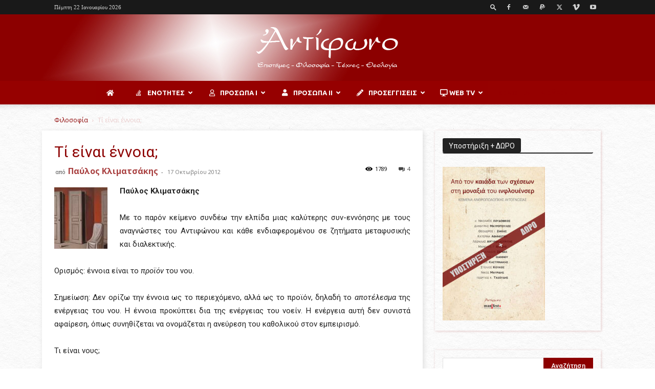

--- FILE ---
content_type: text/html; charset=UTF-8
request_url: https://antifono.gr/%CF%84%CE%AF-%CE%B5%CE%AF%CE%BD%CE%B1%CE%B9-%CE%AD%CE%BD%CE%BD%CE%BF%CE%B9%CE%B13b/
body_size: 62622
content:
<!doctype html >
<!--[if IE 8]>    <html class="ie8" lang="en"> <![endif]-->
<!--[if IE 9]>    <html class="ie9" lang="en"> <![endif]-->
<!--[if gt IE 8]><!--> <html lang="el"> <!--<![endif]-->
<head>
    <title>Τί είναι έννοια; - Αντίφωνο</title>
    <meta charset="UTF-8" />
<script type="text/javascript">
var gform;gform||(document.addEventListener("gform_main_scripts_loaded",function(){gform.scriptsLoaded=!0}),window.addEventListener("DOMContentLoaded",function(){gform.domLoaded=!0}),gform={domLoaded:!1,scriptsLoaded:!1,initializeOnLoaded:function(o){gform.domLoaded&&gform.scriptsLoaded?o():!gform.domLoaded&&gform.scriptsLoaded?window.addEventListener("DOMContentLoaded",o):document.addEventListener("gform_main_scripts_loaded",o)},hooks:{action:{},filter:{}},addAction:function(o,n,r,t){gform.addHook("action",o,n,r,t)},addFilter:function(o,n,r,t){gform.addHook("filter",o,n,r,t)},doAction:function(o){gform.doHook("action",o,arguments)},applyFilters:function(o){return gform.doHook("filter",o,arguments)},removeAction:function(o,n){gform.removeHook("action",o,n)},removeFilter:function(o,n,r){gform.removeHook("filter",o,n,r)},addHook:function(o,n,r,t,i){null==gform.hooks[o][n]&&(gform.hooks[o][n]=[]);var e=gform.hooks[o][n];null==i&&(i=n+"_"+e.length),gform.hooks[o][n].push({tag:i,callable:r,priority:t=null==t?10:t})},doHook:function(n,o,r){var t;if(r=Array.prototype.slice.call(r,1),null!=gform.hooks[n][o]&&((o=gform.hooks[n][o]).sort(function(o,n){return o.priority-n.priority}),o.forEach(function(o){"function"!=typeof(t=o.callable)&&(t=window[t]),"action"==n?t.apply(null,r):r[0]=t.apply(null,r)})),"filter"==n)return r[0]},removeHook:function(o,n,t,i){var r;null!=gform.hooks[o][n]&&(r=(r=gform.hooks[o][n]).filter(function(o,n,r){return!!(null!=i&&i!=o.tag||null!=t&&t!=o.priority)}),gform.hooks[o][n]=r)}});
</script>

    <meta name="viewport" content="width=device-width, initial-scale=1.0">
    <link rel="pingback" href="https://antifono.gr/antifono/xmlrpc.php" />
    <meta name='robots' content='index, follow, max-image-preview:large, max-snippet:-1, max-video-preview:-1' />
<link rel="icon" type="image/png" href="https://antifono.gr/antifono/wp-content/uploads/2019/02/fav32.png">
	<!-- This site is optimized with the Yoast SEO plugin v22.1 - https://yoast.com/wordpress/plugins/seo/ -->
	<link rel="canonical" href="https://antifono.gr/τί-είναι-έννοια3b/" />
	<meta property="og:locale" content="el_GR" />
	<meta property="og:type" content="article" />
	<meta property="og:title" content="Τί είναι έννοια; - Αντίφωνο" />
	<meta property="og:description" content="Παύλος Κλιματσάκης Με το παρόν κείμενο συνδέω την ελπίδα μιας καλύτερης συν-εννόησης με τους αναγνώστες του Αντιφώνου και κάθε ενδιαφερομένου σε ζητήματα μεταφυσικής και διαλεκτικής. Ορισμός: έννοια είναι το προϊόν του νου. Σημείωση: Δεν ορίζω την έννοια ως το περιεχόμενο, αλλά ως το προϊόν, δηλαδή το αποτέλεσμα της ενέργειας του νου. Η έννοια προκύπτει δια [&hellip;]" />
	<meta property="og:url" content="https://antifono.gr/τί-είναι-έννοια3b/" />
	<meta property="og:site_name" content="Αντίφωνο" />
	<meta property="article:publisher" content="https://www.facebook.com/Antifono1/" />
	<meta property="article:published_time" content="2012-10-17T06:00:00+00:00" />
	<meta property="article:modified_time" content="2019-01-31T14:41:44+00:00" />
	<meta property="og:image" content="https://antifono.gr/antifono/wp-content/uploads/2012/10/KARAVOUZIS-esoteriko.jpg" />
	<meta property="og:image:width" content="104" />
	<meta property="og:image:height" content="120" />
	<meta property="og:image:type" content="image/jpeg" />
	<meta name="author" content="Παύλος Κλιματσάκης" />
	<meta name="twitter:card" content="summary_large_image" />
	<meta name="twitter:label1" content="Συντάχθηκε από" />
	<meta name="twitter:data1" content="Παύλος Κλιματσάκης" />
	<script type="application/ld+json" class="yoast-schema-graph">{"@context":"https://schema.org","@graph":[{"@type":"Article","@id":"https://antifono.gr/%cf%84%ce%af-%ce%b5%ce%af%ce%bd%ce%b1%ce%b9-%ce%ad%ce%bd%ce%bd%ce%bf%ce%b9%ce%b13b/#article","isPartOf":{"@id":"https://antifono.gr/%cf%84%ce%af-%ce%b5%ce%af%ce%bd%ce%b1%ce%b9-%ce%ad%ce%bd%ce%bd%ce%bf%ce%b9%ce%b13b/"},"author":{"name":"Παύλος Κλιματσάκης","@id":"https://antifono.gr/#/schema/person/f51dcd2d8a1909b30d423fe631ec3ad4"},"headline":"Τί είναι έννοια;","datePublished":"2012-10-17T06:00:00+00:00","dateModified":"2019-01-31T14:41:44+00:00","mainEntityOfPage":{"@id":"https://antifono.gr/%cf%84%ce%af-%ce%b5%ce%af%ce%bd%ce%b1%ce%b9-%ce%ad%ce%bd%ce%bd%ce%bf%ce%b9%ce%b13b/"},"wordCount":51,"commentCount":4,"publisher":{"@id":"https://antifono.gr/#organization"},"image":{"@id":"https://antifono.gr/%cf%84%ce%af-%ce%b5%ce%af%ce%bd%ce%b1%ce%b9-%ce%ad%ce%bd%ce%bd%ce%bf%ce%b9%ce%b13b/#primaryimage"},"thumbnailUrl":"https://antifono.gr/antifono/wp-content/uploads/2012/10/KARAVOUZIS-esoteriko.jpg","keywords":["είναι","έννοια","κάντ","Κλιματσάκης","Κοινωνία","νους","όριο.άτομο","Σέλλινγκ","σύστημα","Χέγκελ"],"articleSection":["Φιλοσοφία"],"inLanguage":"el","potentialAction":[{"@type":"CommentAction","name":"Comment","target":["https://antifono.gr/%cf%84%ce%af-%ce%b5%ce%af%ce%bd%ce%b1%ce%b9-%ce%ad%ce%bd%ce%bd%ce%bf%ce%b9%ce%b13b/#respond"]}]},{"@type":"WebPage","@id":"https://antifono.gr/%cf%84%ce%af-%ce%b5%ce%af%ce%bd%ce%b1%ce%b9-%ce%ad%ce%bd%ce%bd%ce%bf%ce%b9%ce%b13b/","url":"https://antifono.gr/%cf%84%ce%af-%ce%b5%ce%af%ce%bd%ce%b1%ce%b9-%ce%ad%ce%bd%ce%bd%ce%bf%ce%b9%ce%b13b/","name":"Τί είναι έννοια; - Αντίφωνο","isPartOf":{"@id":"https://antifono.gr/#website"},"primaryImageOfPage":{"@id":"https://antifono.gr/%cf%84%ce%af-%ce%b5%ce%af%ce%bd%ce%b1%ce%b9-%ce%ad%ce%bd%ce%bd%ce%bf%ce%b9%ce%b13b/#primaryimage"},"image":{"@id":"https://antifono.gr/%cf%84%ce%af-%ce%b5%ce%af%ce%bd%ce%b1%ce%b9-%ce%ad%ce%bd%ce%bd%ce%bf%ce%b9%ce%b13b/#primaryimage"},"thumbnailUrl":"https://antifono.gr/antifono/wp-content/uploads/2012/10/KARAVOUZIS-esoteriko.jpg","datePublished":"2012-10-17T06:00:00+00:00","dateModified":"2019-01-31T14:41:44+00:00","breadcrumb":{"@id":"https://antifono.gr/%cf%84%ce%af-%ce%b5%ce%af%ce%bd%ce%b1%ce%b9-%ce%ad%ce%bd%ce%bd%ce%bf%ce%b9%ce%b13b/#breadcrumb"},"inLanguage":"el","potentialAction":[{"@type":"ReadAction","target":["https://antifono.gr/%cf%84%ce%af-%ce%b5%ce%af%ce%bd%ce%b1%ce%b9-%ce%ad%ce%bd%ce%bd%ce%bf%ce%b9%ce%b13b/"]}]},{"@type":"ImageObject","inLanguage":"el","@id":"https://antifono.gr/%cf%84%ce%af-%ce%b5%ce%af%ce%bd%ce%b1%ce%b9-%ce%ad%ce%bd%ce%bd%ce%bf%ce%b9%ce%b13b/#primaryimage","url":"https://antifono.gr/antifono/wp-content/uploads/2012/10/KARAVOUZIS-esoteriko.jpg","contentUrl":"https://antifono.gr/antifono/wp-content/uploads/2012/10/KARAVOUZIS-esoteriko.jpg","width":104,"height":120},{"@type":"BreadcrumbList","@id":"https://antifono.gr/%cf%84%ce%af-%ce%b5%ce%af%ce%bd%ce%b1%ce%b9-%ce%ad%ce%bd%ce%bd%ce%bf%ce%b9%ce%b13b/#breadcrumb","itemListElement":[{"@type":"ListItem","position":1,"name":"Home","item":"https://antifono.gr/"},{"@type":"ListItem","position":2,"name":"Τί είναι έννοια;"}]},{"@type":"WebSite","@id":"https://antifono.gr/#website","url":"https://antifono.gr/","name":"Αντίφωνο","description":"Επιστήμες - Φιλοσοφία - Τέχνες - Θεολογία","publisher":{"@id":"https://antifono.gr/#organization"},"potentialAction":[{"@type":"SearchAction","target":{"@type":"EntryPoint","urlTemplate":"https://antifono.gr/?s={search_term_string}"},"query-input":"required name=search_term_string"}],"inLanguage":"el"},{"@type":"Organization","@id":"https://antifono.gr/#organization","name":"Antifono","url":"https://antifono.gr/","logo":{"@type":"ImageObject","inLanguage":"el","@id":"https://antifono.gr/#/schema/logo/image/","url":"https://antifono.gr/antifono/wp-content/uploads/2019/03/bokoros__Ainigmata1.jpg","contentUrl":"https://antifono.gr/antifono/wp-content/uploads/2019/03/bokoros__Ainigmata1.jpg","width":1066,"height":800,"caption":"Antifono"},"image":{"@id":"https://antifono.gr/#/schema/logo/image/"},"sameAs":["https://www.facebook.com/Antifono1/","http://youtube.com/antifono"]},{"@type":"Person","@id":"https://antifono.gr/#/schema/person/f51dcd2d8a1909b30d423fe631ec3ad4","name":"Παύλος Κλιματσάκης","url":"https://antifono.gr/author/klimatsakis/"}]}</script>
	<!-- / Yoast SEO plugin. -->


<link rel='dns-prefetch' href='//fonts.googleapis.com' />
<link rel="alternate" type="application/rss+xml" title="Ροή RSS &raquo; Αντίφωνο" href="https://antifono.gr/feed/" />
<link rel="alternate" type="application/rss+xml" title="Ροή Σχολίων &raquo; Αντίφωνο" href="https://antifono.gr/comments/feed/" />
<link rel="alternate" type="application/rss+xml" title="Ροή Σχολίων Αντίφωνο &raquo; Τί είναι έννοια;" href="https://antifono.gr/%cf%84%ce%af-%ce%b5%ce%af%ce%bd%ce%b1%ce%b9-%ce%ad%ce%bd%ce%bd%ce%bf%ce%b9%ce%b13b/feed/" />
<script type="text/javascript">
window._wpemojiSettings = {"baseUrl":"https:\/\/s.w.org\/images\/core\/emoji\/14.0.0\/72x72\/","ext":".png","svgUrl":"https:\/\/s.w.org\/images\/core\/emoji\/14.0.0\/svg\/","svgExt":".svg","source":{"concatemoji":"https:\/\/antifono.gr\/antifono\/wp-includes\/js\/wp-emoji-release.min.js?ver=6.3.7"}};
/*! This file is auto-generated */
!function(i,n){var o,s,e;function c(e){try{var t={supportTests:e,timestamp:(new Date).valueOf()};sessionStorage.setItem(o,JSON.stringify(t))}catch(e){}}function p(e,t,n){e.clearRect(0,0,e.canvas.width,e.canvas.height),e.fillText(t,0,0);var t=new Uint32Array(e.getImageData(0,0,e.canvas.width,e.canvas.height).data),r=(e.clearRect(0,0,e.canvas.width,e.canvas.height),e.fillText(n,0,0),new Uint32Array(e.getImageData(0,0,e.canvas.width,e.canvas.height).data));return t.every(function(e,t){return e===r[t]})}function u(e,t,n){switch(t){case"flag":return n(e,"\ud83c\udff3\ufe0f\u200d\u26a7\ufe0f","\ud83c\udff3\ufe0f\u200b\u26a7\ufe0f")?!1:!n(e,"\ud83c\uddfa\ud83c\uddf3","\ud83c\uddfa\u200b\ud83c\uddf3")&&!n(e,"\ud83c\udff4\udb40\udc67\udb40\udc62\udb40\udc65\udb40\udc6e\udb40\udc67\udb40\udc7f","\ud83c\udff4\u200b\udb40\udc67\u200b\udb40\udc62\u200b\udb40\udc65\u200b\udb40\udc6e\u200b\udb40\udc67\u200b\udb40\udc7f");case"emoji":return!n(e,"\ud83e\udef1\ud83c\udffb\u200d\ud83e\udef2\ud83c\udfff","\ud83e\udef1\ud83c\udffb\u200b\ud83e\udef2\ud83c\udfff")}return!1}function f(e,t,n){var r="undefined"!=typeof WorkerGlobalScope&&self instanceof WorkerGlobalScope?new OffscreenCanvas(300,150):i.createElement("canvas"),a=r.getContext("2d",{willReadFrequently:!0}),o=(a.textBaseline="top",a.font="600 32px Arial",{});return e.forEach(function(e){o[e]=t(a,e,n)}),o}function t(e){var t=i.createElement("script");t.src=e,t.defer=!0,i.head.appendChild(t)}"undefined"!=typeof Promise&&(o="wpEmojiSettingsSupports",s=["flag","emoji"],n.supports={everything:!0,everythingExceptFlag:!0},e=new Promise(function(e){i.addEventListener("DOMContentLoaded",e,{once:!0})}),new Promise(function(t){var n=function(){try{var e=JSON.parse(sessionStorage.getItem(o));if("object"==typeof e&&"number"==typeof e.timestamp&&(new Date).valueOf()<e.timestamp+604800&&"object"==typeof e.supportTests)return e.supportTests}catch(e){}return null}();if(!n){if("undefined"!=typeof Worker&&"undefined"!=typeof OffscreenCanvas&&"undefined"!=typeof URL&&URL.createObjectURL&&"undefined"!=typeof Blob)try{var e="postMessage("+f.toString()+"("+[JSON.stringify(s),u.toString(),p.toString()].join(",")+"));",r=new Blob([e],{type:"text/javascript"}),a=new Worker(URL.createObjectURL(r),{name:"wpTestEmojiSupports"});return void(a.onmessage=function(e){c(n=e.data),a.terminate(),t(n)})}catch(e){}c(n=f(s,u,p))}t(n)}).then(function(e){for(var t in e)n.supports[t]=e[t],n.supports.everything=n.supports.everything&&n.supports[t],"flag"!==t&&(n.supports.everythingExceptFlag=n.supports.everythingExceptFlag&&n.supports[t]);n.supports.everythingExceptFlag=n.supports.everythingExceptFlag&&!n.supports.flag,n.DOMReady=!1,n.readyCallback=function(){n.DOMReady=!0}}).then(function(){return e}).then(function(){var e;n.supports.everything||(n.readyCallback(),(e=n.source||{}).concatemoji?t(e.concatemoji):e.wpemoji&&e.twemoji&&(t(e.twemoji),t(e.wpemoji)))}))}((window,document),window._wpemojiSettings);
</script>
<style type="text/css">
img.wp-smiley,
img.emoji {
	display: inline !important;
	border: none !important;
	box-shadow: none !important;
	height: 1em !important;
	width: 1em !important;
	margin: 0 0.07em !important;
	vertical-align: -0.1em !important;
	background: none !important;
	padding: 0 !important;
}
</style>
	<link rel='stylesheet' id='cool-tag-cloud-css' href='https://antifono.gr/antifono/wp-content/plugins/cool-tag-cloud/inc/cool-tag-cloud.css?ver=2.25' type='text/css' media='all' />
<link rel='stylesheet' id='pop-css' href='https://antifono.gr/antifono/wp-content/plugins/popupsmart/public/css/pop-public.css?ver=1.0.0' type='text/css' media='all' />
<link rel='stylesheet' id='ubermenu-ubuntu-css' href='//fonts.googleapis.com/css?family=Ubuntu%3A%2C300%2C400%2C700&#038;ver=6.3.7' type='text/css' media='all' />
<link rel='stylesheet' id='cmplz-general-css' href='https://antifono.gr/antifono/wp-content/plugins/complianz-gdpr/assets/css/cookieblocker.min.css?ver=1709215349' type='text/css' media='all' />
<link rel='stylesheet' id='wordpress-popular-posts-css-css' href='https://antifono.gr/antifono/wp-content/plugins/wordpress-popular-posts/assets/css/wpp.css?ver=6.4.1' type='text/css' media='all' />
<link rel='stylesheet' id='td-plugin-multi-purpose-css' href='https://antifono.gr/antifono/wp-content/plugins/td-composer/td-multi-purpose/style.css?ver=2542f6ebea260f8fc5fdc19a93688182' type='text/css' media='all' />
<link rel='stylesheet' id='google-fonts-style-css' href='https://fonts.googleapis.com/css?family=Open+Sans%3A400%2C600%2C700%2C100%2C100italic%2C200%2C200italic%2C300%2C300italic%2C400italic%2C500%2C500italic%2C600italic%2C700italic%2C800%2C800italic%2C900%2C900italic%7CRoboto%3A400%2C500%2C700%2C100%2C100italic%2C200%2C200italic%2C300%2C300italic%2C400italic%2C500italic%2C600%2C600italic%2C700italic%2C800%2C800italic%2C900%2C900italic&#038;display=swap&#038;ver=12.6.1' type='text/css' media='all' />
<link rel='stylesheet' id='childstyle-css' href='https://antifono.gr/antifono/wp-content/themes/newspaper-child/style.css?ver=6.3.7' type='text/css' media='all' />
<link rel='stylesheet' id='td-theme-css' href='https://antifono.gr/antifono/wp-content/themes/newspaper-child/style.css?ver=1.0.0' type='text/css' media='all' />
<style id='td-theme-inline-css' type='text/css'>@media (max-width:767px){.td-header-desktop-wrap{display:none}}@media (min-width:767px){.td-header-mobile-wrap{display:none}}</style>
<link rel='stylesheet' id='ubermenu-css' href='https://antifono.gr/antifono/wp-content/plugins/ubermenu/pro/assets/css/ubermenu.min.css?ver=3.8.1' type='text/css' media='all' />
<link rel='stylesheet' id='ubermenu-fire-css' href='https://antifono.gr/antifono/wp-content/plugins/ubermenu/pro/assets/css/skins/fire.css?ver=6.3.7' type='text/css' media='all' />
<link rel='stylesheet' id='ubermenu-font-awesome-all-css' href='https://antifono.gr/antifono/wp-content/plugins/ubermenu/assets/fontawesome/css/all.min.css?ver=6.3.7' type='text/css' media='all' />
<link rel='stylesheet' id='td-legacy-framework-front-style-css' href='https://antifono.gr/antifono/wp-content/plugins/td-composer/legacy/Newspaper/assets/css/td_legacy_main.css?ver=2542f6ebea260f8fc5fdc19a93688182' type='text/css' media='all' />
<link rel='stylesheet' id='td-standard-pack-framework-front-style-css' href='https://antifono.gr/antifono/wp-content/plugins/td-standard-pack/Newspaper/assets/css/td_standard_pack_main.css?ver=c9508b77873a9bade42bf83161789cd5' type='text/css' media='all' />
<link rel='stylesheet' id='tdb_style_cloud_templates_front-css' href='https://antifono.gr/antifono/wp-content/plugins/td-cloud-library/assets/css/tdb_main.css?ver=58af2c94cc275a541409dcdc9b94a2b0' type='text/css' media='all' />
<script type='text/javascript' src='https://antifono.gr/antifono/wp-content/plugins/google-analytics-for-wordpress/assets/js/frontend-gtag.min.js?ver=8.20.1' id='monsterinsights-frontend-script-js'></script>
<script data-cfasync="false" data-wpfc-render="false" type="text/javascript" id='monsterinsights-frontend-script-js-extra'>/* <![CDATA[ */
var monsterinsights_frontend = {"js_events_tracking":"true","download_extensions":"doc,pdf,ppt,zip,xls,docx,pptx,xlsx","inbound_paths":"[]","home_url":"https:\/\/antifono.gr","hash_tracking":"false","v4_id":"G-N1DZT7NXL2"};/* ]]> */
</script>
<script type='text/javascript' src='https://antifono.gr/antifono/wp-includes/js/jquery/jquery.min.js?ver=3.7.0' id='jquery-core-js'></script>
<script type='text/javascript' src='https://antifono.gr/antifono/wp-includes/js/jquery/jquery-migrate.min.js?ver=3.4.1' id='jquery-migrate-js'></script>
<script type='text/javascript' src='https://antifono.gr/antifono/wp-content/plugins/popupsmart/public/js/pop-public.js?ver=1.0.0' id='pop-js'></script>
<script id="wpp-json" type="application/json">
{"sampling_active":0,"sampling_rate":100,"ajax_url":"https:\/\/antifono.gr\/wp-json\/wordpress-popular-posts\/v1\/popular-posts","api_url":"https:\/\/antifono.gr\/wp-json\/wordpress-popular-posts","ID":3943,"token":"6f9e2d0aaf","lang":0,"debug":0}
</script>
<script type='text/javascript' src='https://antifono.gr/antifono/wp-content/plugins/wordpress-popular-posts/assets/js/wpp.min.js?ver=6.4.1' id='wpp-js-js'></script>
<link rel="https://api.w.org/" href="https://antifono.gr/wp-json/" /><link rel="alternate" type="application/json" href="https://antifono.gr/wp-json/wp/v2/posts/3943" /><link rel="EditURI" type="application/rsd+xml" title="RSD" href="https://antifono.gr/antifono/xmlrpc.php?rsd" />
<meta name="generator" content="WordPress 6.3.7" />
<link rel='shortlink' href='https://antifono.gr/?p=3943' />
<link rel="alternate" type="application/json+oembed" href="https://antifono.gr/wp-json/oembed/1.0/embed?url=https%3A%2F%2Fantifono.gr%2F%25cf%2584%25ce%25af-%25ce%25b5%25ce%25af%25ce%25bd%25ce%25b1%25ce%25b9-%25ce%25ad%25ce%25bd%25ce%25bd%25ce%25bf%25ce%25b9%25ce%25b13b%2F" />
<link rel="alternate" type="text/xml+oembed" href="https://antifono.gr/wp-json/oembed/1.0/embed?url=https%3A%2F%2Fantifono.gr%2F%25cf%2584%25ce%25af-%25ce%25b5%25ce%25af%25ce%25bd%25ce%25b1%25ce%25b9-%25ce%25ad%25ce%25bd%25ce%25bd%25ce%25bf%25ce%25b9%25ce%25b13b%2F&#038;format=xml" />
<script id='pixel-script-poptin' src='https://cdn.popt.in/pixel.js?id=351f9865989fe' async='true'></script> 					<script type="text/javascript" src="https://cdn.popupsmart.com/bundle.js" data-id="808559" async defer></script>
		<style id="ubermenu-custom-generated-css">
/** Font Awesome 4 Compatibility **/
.fa{font-style:normal;font-variant:normal;font-weight:normal;font-family:FontAwesome;}

/** UberMenu Custom Menu Styles (Customizer) **/
/* main */
 .ubermenu-main { max-width:1060px; background-color:#ffffff; background:-webkit-gradient(linear,left top,left bottom,from(#ffffff),to(#ffffff)); background:-webkit-linear-gradient(top,#ffffff,#ffffff); background:-moz-linear-gradient(top,#ffffff,#ffffff); background:-ms-linear-gradient(top,#ffffff,#ffffff); background:-o-linear-gradient(top,#ffffff,#ffffff); background:linear-gradient(top,#ffffff,#ffffff); border:1px solid #ffffff; }
 .ubermenu.ubermenu-main { background:none; border:none; box-shadow:none; }
 .ubermenu.ubermenu-main .ubermenu-item-level-0 > .ubermenu-target { border:none; box-shadow:none; background:#960000; }
 .ubermenu-main, .ubermenu-main > .ubermenu-nav { -webkit-border-radius:3px; -moz-border-radius:3px; -o-border-radius:3px; border-radius:3px; }
 .ubermenu-main .ubermenu-item-level-0 > .ubermenu-target { font-size:13px; color:#ffffff; }
 .ubermenu-main .ubermenu-nav .ubermenu-item.ubermenu-item-level-0 > .ubermenu-target { font-weight:bold; }
 .ubermenu.ubermenu-main .ubermenu-item-level-0:hover > .ubermenu-target, .ubermenu-main .ubermenu-item-level-0.ubermenu-active > .ubermenu-target { color:#8c0000; background:#ffffff; }
 .ubermenu-main .ubermenu-item-level-0.ubermenu-current-menu-item > .ubermenu-target, .ubermenu-main .ubermenu-item-level-0.ubermenu-current-menu-parent > .ubermenu-target, .ubermenu-main .ubermenu-item-level-0.ubermenu-current-menu-ancestor > .ubermenu-target { color:#ffffff; }
 .ubermenu-main .ubermenu-submenu.ubermenu-submenu-drop { background-color:#960000; color:#ffffff; }
 .ubermenu-main .ubermenu-submenu .ubermenu-highlight { color:#ffffff; }
 .ubermenu-main .ubermenu-submenu .ubermenu-item-header > .ubermenu-target { color:#ffffff; background-color:#8c0000; }
 .ubermenu-main .ubermenu-submenu .ubermenu-item-header > .ubermenu-target:hover { color:#8c0000; background-color:#eacccc; }
 .ubermenu-main .ubermenu-submenu .ubermenu-item-header.ubermenu-has-submenu-stack > .ubermenu-target { border-bottom:1px solid #eacccc; }
 .ubermenu-main .ubermenu-item-normal > .ubermenu-target { color:#ffffff; font-size:13px; font-weight:normal; }
 .ubermenu-main .ubermenu-item-normal.ubermenu-current-menu-item > .ubermenu-target { color:#8c0000; }
 .ubermenu.ubermenu-main .ubermenu-item-normal > .ubermenu-target:hover, .ubermenu.ubermenu-main .ubermenu-item-normal.ubermenu-active > .ubermenu-target { background-color:#ffffff; }
 .ubermenu-main .ubermenu-submenu-type-flyout > .ubermenu-item-normal > .ubermenu-target { border-bottom:1px solid #dd3333; }
 .ubermenu-main .ubermenu-submenu .ubermenu-divider > hr { border-top-color:#8c0000; }
 .ubermenu.ubermenu-main .ubermenu-search input.ubermenu-search-input { background:#8c0000; }
 .ubermenu.ubermenu-main .ubermenu-search input.ubermenu-search-input::-webkit-input-placeholder { color:#8c0000; }
 .ubermenu.ubermenu-main .ubermenu-search input.ubermenu-search-input::-moz-placeholder { color:#8c0000; }
 .ubermenu.ubermenu-main .ubermenu-search input.ubermenu-search-input::-ms-input-placeholder { color:#8c0000; }
 .ubermenu.ubermenu-main .ubermenu-search .ubermenu-search-submit { color:#8c0000; }
 .ubermenu-main, .ubermenu-main .ubermenu-target, .ubermenu-main .ubermenu-nav .ubermenu-item-level-0 .ubermenu-target, .ubermenu-main div, .ubermenu-main p, .ubermenu-main input { font-family:'Ubuntu', serif; font-weight:700; }


/** UberMenu Custom Menu Item Styles (Menu Item Settings) **/
/* 15908 */  .ubermenu .ubermenu-item.ubermenu-item-15908 > .ubermenu-target { color:#ffffff; }
/* 16743 */  .ubermenu .ubermenu-submenu.ubermenu-submenu-id-16743 { width:700px; min-width:700px; }
/* 15896 */  .ubermenu .ubermenu-item.ubermenu-item-15896 > .ubermenu-target { background:#960000; color:#ffffff; }
             .ubermenu .ubermenu-item.ubermenu-item-15896.ubermenu-active > .ubermenu-target, .ubermenu .ubermenu-item.ubermenu-item-15896 > .ubermenu-target:hover, .ubermenu .ubermenu-submenu .ubermenu-item.ubermenu-item-15896.ubermenu-active > .ubermenu-target, .ubermenu .ubermenu-submenu .ubermenu-item.ubermenu-item-15896 > .ubermenu-target:hover { background:#ffffff; }
             .ubermenu .ubermenu-item.ubermenu-item-15896.ubermenu-active > .ubermenu-target, .ubermenu .ubermenu-item.ubermenu-item-15896:hover > .ubermenu-target, .ubermenu .ubermenu-submenu .ubermenu-item.ubermenu-item-15896.ubermenu-active > .ubermenu-target, .ubermenu .ubermenu-submenu .ubermenu-item.ubermenu-item-15896:hover > .ubermenu-target { color:#8c0000; }
             .ubermenu .ubermenu-submenu.ubermenu-submenu-id-15896 { background-color:#8c0000; }
             .ubermenu .ubermenu-submenu.ubermenu-submenu-id-15896 .ubermenu-target, .ubermenu .ubermenu-submenu.ubermenu-submenu-id-15896 .ubermenu-target > .ubermenu-target-description { color:#ffffff; }
/* 15880 */  .ubermenu .ubermenu-submenu.ubermenu-submenu-id-15880 { background-color:#960000; }
             .ubermenu .ubermenu-submenu.ubermenu-submenu-id-15880 .ubermenu-target, .ubermenu .ubermenu-submenu.ubermenu-submenu-id-15880 .ubermenu-target > .ubermenu-target-description { color:#ffffff; }
/* 15879 */  .ubermenu .ubermenu-item.ubermenu-item-15879 > .ubermenu-target { background:#960000; }
             .ubermenu .ubermenu-item.ubermenu-item-15879.ubermenu-active > .ubermenu-target, .ubermenu .ubermenu-item.ubermenu-item-15879:hover > .ubermenu-target, .ubermenu .ubermenu-submenu .ubermenu-item.ubermenu-item-15879.ubermenu-active > .ubermenu-target, .ubermenu .ubermenu-submenu .ubermenu-item.ubermenu-item-15879:hover > .ubermenu-target { color:#8c0000; }
             .ubermenu .ubermenu-submenu.ubermenu-submenu-id-15879 { background-color:#8c0000; }
             .ubermenu .ubermenu-submenu.ubermenu-submenu-id-15879 .ubermenu-target, .ubermenu .ubermenu-submenu.ubermenu-submenu-id-15879 .ubermenu-target > .ubermenu-target-description { color:#ffffff; }
             .ubermenu .ubermenu-item.ubermenu-item-15879 { background:#ffffff; }
/* 19126 */  .ubermenu .ubermenu-item.ubermenu-item-19126 > .ubermenu-target { background:#960100; color:#960100; }
             .ubermenu .ubermenu-item.ubermenu-item-19126.ubermenu-active > .ubermenu-target, .ubermenu .ubermenu-item.ubermenu-item-19126 > .ubermenu-target:hover, .ubermenu .ubermenu-submenu .ubermenu-item.ubermenu-item-19126.ubermenu-active > .ubermenu-target, .ubermenu .ubermenu-submenu .ubermenu-item.ubermenu-item-19126 > .ubermenu-target:hover { background:#960100; }
             .ubermenu .ubermenu-item.ubermenu-item-19126.ubermenu-active > .ubermenu-target, .ubermenu .ubermenu-item.ubermenu-item-19126:hover > .ubermenu-target, .ubermenu .ubermenu-submenu .ubermenu-item.ubermenu-item-19126.ubermenu-active > .ubermenu-target, .ubermenu .ubermenu-submenu .ubermenu-item.ubermenu-item-19126:hover > .ubermenu-target { color:#960100; }
             .ubermenu .ubermenu-item.ubermenu-item-19126.ubermenu-current-menu-item > .ubermenu-target,.ubermenu .ubermenu-item.ubermenu-item-19126.ubermenu-current-menu-ancestor > .ubermenu-target { background:#960100; color:#960100; }


/** UberMenu Custom Tweaks (General Settings) **/
.ubermenu .ubermenu-target-text {
    text-align: center;
}
.wg-right{
    float: right;
}

/** UberMenu Custom Tweaks - Desktop **/
@media screen and (min-width:960px){
/* Διαχωρισμός κειμένου link από εικόνα από κάτω του */
.ubermenu .ubermenu-item-layout-image_above>.ubermenu-image {
    margin-top: 15px;
}
}
/* Status: Loaded from Transient */

</style>            <style id="wpp-loading-animation-styles">@-webkit-keyframes bgslide{from{background-position-x:0}to{background-position-x:-200%}}@keyframes bgslide{from{background-position-x:0}to{background-position-x:-200%}}.wpp-widget-placeholder,.wpp-widget-block-placeholder,.wpp-shortcode-placeholder{margin:0 auto;width:60px;height:3px;background:#dd3737;background:linear-gradient(90deg,#dd3737 0%,#571313 10%,#dd3737 100%);background-size:200% auto;border-radius:3px;-webkit-animation:bgslide 1s infinite linear;animation:bgslide 1s infinite linear}</style>
            <!--[if lt IE 9]><script src="https://cdnjs.cloudflare.com/ajax/libs/html5shiv/3.7.3/html5shiv.js"></script><![endif]-->
        <script>
        window.tdb_global_vars = {"wpRestUrl":"https:\/\/antifono.gr\/wp-json\/","permalinkStructure":"\/%postname%\/"};
        window.tdb_p_autoload_vars = {"isAjax":false,"isAdminBarShowing":false,"autoloadScrollPercent":50,"postAutoloadStatus":"off","origPostEditUrl":null};
    </script>
    
    <style id="tdb-global-colors">:root{--accent-color:#fff}</style>
	
<style type="text/css">.recentcomments a{display:inline !important;padding:0 !important;margin:0 !important;}</style>
<!-- JS generated by theme -->

<script>
    
    

	    var tdBlocksArray = []; //here we store all the items for the current page

	    // td_block class - each ajax block uses a object of this class for requests
	    function tdBlock() {
		    this.id = '';
		    this.block_type = 1; //block type id (1-234 etc)
		    this.atts = '';
		    this.td_column_number = '';
		    this.td_current_page = 1; //
		    this.post_count = 0; //from wp
		    this.found_posts = 0; //from wp
		    this.max_num_pages = 0; //from wp
		    this.td_filter_value = ''; //current live filter value
		    this.is_ajax_running = false;
		    this.td_user_action = ''; // load more or infinite loader (used by the animation)
		    this.header_color = '';
		    this.ajax_pagination_infinite_stop = ''; //show load more at page x
	    }

        // td_js_generator - mini detector
        ( function () {
            var htmlTag = document.getElementsByTagName("html")[0];

	        if ( navigator.userAgent.indexOf("MSIE 10.0") > -1 ) {
                htmlTag.className += ' ie10';
            }

            if ( !!navigator.userAgent.match(/Trident.*rv\:11\./) ) {
                htmlTag.className += ' ie11';
            }

	        if ( navigator.userAgent.indexOf("Edge") > -1 ) {
                htmlTag.className += ' ieEdge';
            }

            if ( /(iPad|iPhone|iPod)/g.test(navigator.userAgent) ) {
                htmlTag.className += ' td-md-is-ios';
            }

            var user_agent = navigator.userAgent.toLowerCase();
            if ( user_agent.indexOf("android") > -1 ) {
                htmlTag.className += ' td-md-is-android';
            }

            if ( -1 !== navigator.userAgent.indexOf('Mac OS X')  ) {
                htmlTag.className += ' td-md-is-os-x';
            }

            if ( /chrom(e|ium)/.test(navigator.userAgent.toLowerCase()) ) {
               htmlTag.className += ' td-md-is-chrome';
            }

            if ( -1 !== navigator.userAgent.indexOf('Firefox') ) {
                htmlTag.className += ' td-md-is-firefox';
            }

            if ( -1 !== navigator.userAgent.indexOf('Safari') && -1 === navigator.userAgent.indexOf('Chrome') ) {
                htmlTag.className += ' td-md-is-safari';
            }

            if( -1 !== navigator.userAgent.indexOf('IEMobile') ){
                htmlTag.className += ' td-md-is-iemobile';
            }

        })();

        var tdLocalCache = {};

        ( function () {
            "use strict";

            tdLocalCache = {
                data: {},
                remove: function (resource_id) {
                    delete tdLocalCache.data[resource_id];
                },
                exist: function (resource_id) {
                    return tdLocalCache.data.hasOwnProperty(resource_id) && tdLocalCache.data[resource_id] !== null;
                },
                get: function (resource_id) {
                    return tdLocalCache.data[resource_id];
                },
                set: function (resource_id, cachedData) {
                    tdLocalCache.remove(resource_id);
                    tdLocalCache.data[resource_id] = cachedData;
                }
            };
        })();

    
    
var td_viewport_interval_list=[{"limitBottom":767,"sidebarWidth":228},{"limitBottom":1018,"sidebarWidth":300},{"limitBottom":1140,"sidebarWidth":324}];
var td_animation_stack_effect="type1";
var tds_animation_stack=true;
var td_animation_stack_specific_selectors=".entry-thumb, img[class*=\"wp-image-\"], a.td-sml-link-to-image > img, .td-lazy-img";
var td_animation_stack_general_selectors=".td-animation-stack .entry-thumb, .post .entry-thumb, .post img[class*=\"wp-image-\"], .post a.td-sml-link-to-image > img, .td-animation-stack .td-lazy-img";
var tds_general_modal_image="yes";
var tdc_is_installed="yes";
var td_ajax_url="https:\/\/antifono.gr\/antifono\/wp-admin\/admin-ajax.php?td_theme_name=Newspaper&v=12.6.1";
var td_get_template_directory_uri="https:\/\/antifono.gr\/antifono\/wp-content\/plugins\/td-composer\/legacy\/common";
var tds_snap_menu="";
var tds_logo_on_sticky="";
var tds_header_style="10";
var td_please_wait="\u03a0\u03b1\u03c1\u03b1\u03ba\u03b1\u03bb\u03bf\u03cd\u03bc\u03b5 \u03c0\u03b5\u03c1\u03b9\u03bc\u03ad\u03bd\u03b5\u03c4\u03b5...";
var td_email_user_pass_incorrect="\u03a7\u03c1\u03ae\u03c3\u03c4\u03b7\u03c2 \u03ae \u03ba\u03c9\u03b4\u03b9\u03ba\u03cc\u03c2 \u03bb\u03b1\u03bd\u03b8\u03b1\u03c3\u03bc\u03ad\u03bd\u03bf\u03c2!";
var td_email_user_incorrect="Email \u03ae \u03cc\u03bd\u03bf\u03bc\u03b1 \u03c7\u03c1\u03ae\u03c3\u03c4\u03b7 \u03bb\u03b1\u03bd\u03b8\u03b1\u03c3\u03bc\u03ad\u03bd\u03bf!";
var td_email_incorrect="Email \u03bb\u03b1\u03bd\u03b8\u03b1\u03c3\u03bc\u03ad\u03bd\u03bf!";
var td_user_incorrect="Username incorrect!";
var td_email_user_empty="Email or username empty!";
var td_pass_empty="Pass empty!";
var td_pass_pattern_incorrect="Invalid Pass Pattern!";
var td_retype_pass_incorrect="Retyped Pass incorrect!";
var tds_more_articles_on_post_enable="";
var tds_more_articles_on_post_time_to_wait="";
var tds_more_articles_on_post_pages_distance_from_top=900;
var tds_theme_color_site_wide="#8c0000";
var tds_smart_sidebar="enabled";
var tdThemeName="Newspaper";
var tdThemeNameWl="Newspaper";
var td_magnific_popup_translation_tPrev="\u03a0\u03c1\u03bf\u03b7\u03b3\u03bf\u03cd\u03bc\u03b5\u03bd\u03bf (\u039a\u03bf\u03c5\u03bc\u03c0\u03af \u03b1\u03c1\u03b9\u03c3\u03c4\u03b5\u03c1\u03bf\u03cd \u03b2\u03ad\u03bb\u03bf\u03c5\u03c2)";
var td_magnific_popup_translation_tNext="\u0395\u03c0\u03cc\u03bc\u03b5\u03bd\u03bf (\u039a\u03bf\u03c5\u03bc\u03c0\u03af \u03b4\u03b5\u03be\u03b9\u03bf\u03cd \u03b2\u03ad\u03bb\u03bf\u03c5\u03c2)";
var td_magnific_popup_translation_tCounter="%curr% \u03b1\u03c0\u03cc %total%";
var td_magnific_popup_translation_ajax_tError="\u03a4\u03bf \u03c0\u03b5\u03c1\u03b9\u03b5\u03c7\u03cc\u03bc\u03b5\u03bd\u03bf \u03b1\u03c0\u03cc %url% \u03b4\u03b5\u03bd \u03ae\u03c4\u03b1\u03bd \u03b4\u03c5\u03bd\u03b1\u03c4\u03cc \u03bd\u03b1 \u03c6\u03bf\u03c1\u03c4\u03c9\u03b8\u03b5\u03af.";
var td_magnific_popup_translation_image_tError="\u0397 \u03b5\u03b9\u03ba\u03cc\u03bd\u03b1 #%curr% \u03b4\u03b5\u03bd \u03ae\u03c4\u03b1\u03bd \u03b4\u03c5\u03bd\u03b1\u03c4\u03cc \u03bd\u03b1 \u03c6\u03bf\u03c1\u03c4\u03c9\u03b8\u03b5\u03af.";
var tdBlockNonce="1acc91ecda";
var tdMobileMenu="enabled";
var tdMobileSearch="enabled";
var tdDateNamesI18n={"month_names":["\u0399\u03b1\u03bd\u03bf\u03c5\u03ac\u03c1\u03b9\u03bf\u03c2","\u03a6\u03b5\u03b2\u03c1\u03bf\u03c5\u03ac\u03c1\u03b9\u03bf\u03c2","\u039c\u03ac\u03c1\u03c4\u03b9\u03bf\u03c2","\u0391\u03c0\u03c1\u03af\u03bb\u03b9\u03bf\u03c2","\u039c\u03ac\u03b9\u03bf\u03c2","\u0399\u03bf\u03cd\u03bd\u03b9\u03bf\u03c2","\u0399\u03bf\u03cd\u03bb\u03b9\u03bf\u03c2","\u0391\u03cd\u03b3\u03bf\u03c5\u03c3\u03c4\u03bf\u03c2","\u03a3\u03b5\u03c0\u03c4\u03ad\u03bc\u03b2\u03c1\u03b9\u03bf\u03c2","\u039f\u03ba\u03c4\u03ce\u03b2\u03c1\u03b9\u03bf\u03c2","\u039d\u03bf\u03ad\u03bc\u03b2\u03c1\u03b9\u03bf\u03c2","\u0394\u03b5\u03ba\u03ad\u03bc\u03b2\u03c1\u03b9\u03bf\u03c2"],"month_names_short":["\u0399\u03b1\u03bd","\u03a6\u03b5\u03b2","\u039c\u03b1\u03c1","\u0391\u03c0\u03c1","\u039c\u03ac\u03b9","\u0399\u03bf\u03cd\u03bd","\u0399\u03bf\u03cd\u03bb","\u0391\u03c5\u03b3","\u03a3\u03b5\u03c0","\u039f\u03ba\u03c4","\u039d\u03bf\u03ad","\u0394\u03b5\u03ba"],"day_names":["\u039a\u03c5\u03c1\u03b9\u03b1\u03ba\u03ae","\u0394\u03b5\u03c5\u03c4\u03ad\u03c1\u03b1","\u03a4\u03c1\u03af\u03c4\u03b7","\u03a4\u03b5\u03c4\u03ac\u03c1\u03c4\u03b7","\u03a0\u03ad\u03bc\u03c0\u03c4\u03b7","\u03a0\u03b1\u03c1\u03b1\u03c3\u03ba\u03b5\u03c5\u03ae","\u03a3\u03ac\u03b2\u03b2\u03b1\u03c4\u03bf"],"day_names_short":["\u039a\u03c5","\u0394\u03b5","\u03a4\u03c1","\u03a4\u03b5","\u03a0\u03b5","\u03a0\u03b1","\u03a3\u03b1"]};
var tdb_modal_confirm="Save";
var tdb_modal_cancel="Cancel";
var tdb_modal_confirm_alt="Yes";
var tdb_modal_cancel_alt="No";
var td_ad_background_click_link="";
var td_ad_background_click_target="";
</script>


<!-- Header style compiled by theme -->

<style>ul.sf-menu>.menu-item>a{font-family:Palatino,"Palatino Linotype","Hoefler Text",Times,"Times New Roman",serif}.sf-menu ul .menu-item a{font-family:Palatino,"Palatino Linotype","Hoefler Text",Times,"Times New Roman",serif}.td-page-content h1,.wpb_text_column h1{font-size:32px;line-height:40px}.td-page-content h2,.wpb_text_column h2{font-size:28px;line-height:34px}.td-page-content h3,.wpb_text_column h3{font-size:24px;line-height:28px}:root{--td_excl_label:'ΑΠΟΚΛΕΙΣΤΙΚΌΣ';--td_theme_color:#8c0000;--td_slider_text:rgba(140,0,0,0.7);--td_mobile_menu_color:#8c0000;--td_mobile_gradient_one_mob:#333145;--td_mobile_gradient_two_mob:#dda6a6;--td_mobile_text_active_color:#eacccc;--td_page_title_color:#8c0000;--td_login_hover_background:#8c0000;--td_login_gradient_one:#8c0000;--td_login_gradient_two:rgba(66,189,205,0.8)}.td-header-style-12 .td-header-menu-wrap-full,.td-header-style-12 .td-affix,.td-grid-style-1.td-hover-1 .td-big-grid-post:hover .td-post-category,.td-grid-style-5.td-hover-1 .td-big-grid-post:hover .td-post-category,.td_category_template_3 .td-current-sub-category,.td_category_template_8 .td-category-header .td-category a.td-current-sub-category,.td_category_template_4 .td-category-siblings .td-category a:hover,.td_block_big_grid_9.td-grid-style-1 .td-post-category,.td_block_big_grid_9.td-grid-style-5 .td-post-category,.td-grid-style-6.td-hover-1 .td-module-thumb:after,.tdm-menu-active-style5 .td-header-menu-wrap .sf-menu>.current-menu-item>a,.tdm-menu-active-style5 .td-header-menu-wrap .sf-menu>.current-menu-ancestor>a,.tdm-menu-active-style5 .td-header-menu-wrap .sf-menu>.current-category-ancestor>a,.tdm-menu-active-style5 .td-header-menu-wrap .sf-menu>li>a:hover,.tdm-menu-active-style5 .td-header-menu-wrap .sf-menu>.sfHover>a{background-color:#8c0000}.td_mega_menu_sub_cats .cur-sub-cat,.td-mega-span h3 a:hover,.td_mod_mega_menu:hover .entry-title a,.header-search-wrap .result-msg a:hover,.td-header-top-menu .td-drop-down-search .td_module_wrap:hover .entry-title a,.td-header-top-menu .td-icon-search:hover,.td-header-wrap .result-msg a:hover,.top-header-menu li a:hover,.top-header-menu .current-menu-item>a,.top-header-menu .current-menu-ancestor>a,.top-header-menu .current-category-ancestor>a,.td-social-icon-wrap>a:hover,.td-header-sp-top-widget .td-social-icon-wrap a:hover,.td_mod_related_posts:hover h3>a,.td-post-template-11 .td-related-title .td-related-left:hover,.td-post-template-11 .td-related-title .td-related-right:hover,.td-post-template-11 .td-related-title .td-cur-simple-item,.td-post-template-11 .td_block_related_posts .td-next-prev-wrap a:hover,.td-category-header .td-pulldown-category-filter-link:hover,.td-category-siblings .td-subcat-dropdown a:hover,.td-category-siblings .td-subcat-dropdown a.td-current-sub-category,.footer-text-wrap .footer-email-wrap a,.footer-social-wrap a:hover,.td_module_17 .td-read-more a:hover,.td_module_18 .td-read-more a:hover,.td_module_19 .td-post-author-name a:hover,.td-pulldown-syle-2 .td-subcat-dropdown:hover .td-subcat-more span,.td-pulldown-syle-2 .td-subcat-dropdown:hover .td-subcat-more i,.td-pulldown-syle-3 .td-subcat-dropdown:hover .td-subcat-more span,.td-pulldown-syle-3 .td-subcat-dropdown:hover .td-subcat-more i,.tdm-menu-active-style3 .tdm-header.td-header-wrap .sf-menu>.current-category-ancestor>a,.tdm-menu-active-style3 .tdm-header.td-header-wrap .sf-menu>.current-menu-ancestor>a,.tdm-menu-active-style3 .tdm-header.td-header-wrap .sf-menu>.current-menu-item>a,.tdm-menu-active-style3 .tdm-header.td-header-wrap .sf-menu>.sfHover>a,.tdm-menu-active-style3 .tdm-header.td-header-wrap .sf-menu>li>a:hover{color:#8c0000}.td-mega-menu-page .wpb_content_element ul li a:hover,.td-theme-wrap .td-aj-search-results .td_module_wrap:hover .entry-title a,.td-theme-wrap .header-search-wrap .result-msg a:hover{color:#8c0000!important}.td_category_template_8 .td-category-header .td-category a.td-current-sub-category,.td_category_template_4 .td-category-siblings .td-category a:hover,.tdm-menu-active-style4 .tdm-header .sf-menu>.current-menu-item>a,.tdm-menu-active-style4 .tdm-header .sf-menu>.current-menu-ancestor>a,.tdm-menu-active-style4 .tdm-header .sf-menu>.current-category-ancestor>a,.tdm-menu-active-style4 .tdm-header .sf-menu>li>a:hover,.tdm-menu-active-style4 .tdm-header .sf-menu>.sfHover>a{border-color:#8c0000}.td-header-wrap .td-header-top-menu-full,.td-header-wrap .top-header-menu .sub-menu,.tdm-header-style-1.td-header-wrap .td-header-top-menu-full,.tdm-header-style-1.td-header-wrap .top-header-menu .sub-menu,.tdm-header-style-2.td-header-wrap .td-header-top-menu-full,.tdm-header-style-2.td-header-wrap .top-header-menu .sub-menu,.tdm-header-style-3.td-header-wrap .td-header-top-menu-full,.tdm-header-style-3.td-header-wrap .top-header-menu .sub-menu{background-color:rgba(0,0,0,0.9)}.td-header-style-8 .td-header-top-menu-full{background-color:transparent}.td-header-style-8 .td-header-top-menu-full .td-header-top-menu{background-color:rgba(0,0,0,0.9);padding-left:15px;padding-right:15px}.td-header-wrap .td-header-top-menu-full .td-header-top-menu,.td-header-wrap .td-header-top-menu-full{border-bottom:none}.td-header-top-menu,.td-header-top-menu a,.td-header-wrap .td-header-top-menu-full .td-header-top-menu,.td-header-wrap .td-header-top-menu-full a,.td-header-style-8 .td-header-top-menu,.td-header-style-8 .td-header-top-menu a,.td-header-top-menu .td-drop-down-search .entry-title a{color:rgba(255,255,255,0.8)}.top-header-menu .current-menu-item>a,.top-header-menu .current-menu-ancestor>a,.top-header-menu .current-category-ancestor>a,.top-header-menu li a:hover,.td-header-sp-top-widget .td-icon-search:hover{color:#8c0000}.td-header-wrap .td-header-sp-top-widget .td-icon-font,.td-header-style-7 .td-header-top-menu .td-social-icon-wrap .td-icon-font{color:rgba(255,255,255,0.8)}.td-header-wrap .td-header-sp-top-widget i.td-icon-font:hover{color:#8c0000}.td-header-wrap .td-header-menu-wrap-full,.td-header-menu-wrap.td-affix,.td-header-style-3 .td-header-main-menu,.td-header-style-3 .td-affix .td-header-main-menu,.td-header-style-4 .td-header-main-menu,.td-header-style-4 .td-affix .td-header-main-menu,.td-header-style-8 .td-header-menu-wrap.td-affix,.td-header-style-8 .td-header-top-menu-full{background-color:#8c0000}.td-boxed-layout .td-header-style-3 .td-header-menu-wrap,.td-boxed-layout .td-header-style-4 .td-header-menu-wrap,.td-header-style-3 .td_stretch_content .td-header-menu-wrap,.td-header-style-4 .td_stretch_content .td-header-menu-wrap{background-color:#8c0000!important}@media (min-width:1019px){.td-header-style-1 .td-header-sp-recs,.td-header-style-1 .td-header-sp-logo{margin-bottom:28px}}@media (min-width:768px) and (max-width:1018px){.td-header-style-1 .td-header-sp-recs,.td-header-style-1 .td-header-sp-logo{margin-bottom:14px}}.td-header-style-7 .td-header-top-menu{border-bottom:none}.sf-menu>.current-menu-item>a:after,.sf-menu>.current-menu-ancestor>a:after,.sf-menu>.current-category-ancestor>a:after,.sf-menu>li:hover>a:after,.sf-menu>.sfHover>a:after,.td_block_mega_menu .td-next-prev-wrap a:hover,.td-mega-span .td-post-category:hover,.td-header-wrap .black-menu .sf-menu>li>a:hover,.td-header-wrap .black-menu .sf-menu>.current-menu-ancestor>a,.td-header-wrap .black-menu .sf-menu>.sfHover>a,.td-header-wrap .black-menu .sf-menu>.current-menu-item>a,.td-header-wrap .black-menu .sf-menu>.current-menu-ancestor>a,.td-header-wrap .black-menu .sf-menu>.current-category-ancestor>a,.tdm-menu-active-style5 .tdm-header .td-header-menu-wrap .sf-menu>.current-menu-item>a,.tdm-menu-active-style5 .tdm-header .td-header-menu-wrap .sf-menu>.current-menu-ancestor>a,.tdm-menu-active-style5 .tdm-header .td-header-menu-wrap .sf-menu>.current-category-ancestor>a,.tdm-menu-active-style5 .tdm-header .td-header-menu-wrap .sf-menu>li>a:hover,.tdm-menu-active-style5 .tdm-header .td-header-menu-wrap .sf-menu>.sfHover>a{background-color:#dda6a6}.td_block_mega_menu .td-next-prev-wrap a:hover,.tdm-menu-active-style4 .tdm-header .sf-menu>.current-menu-item>a,.tdm-menu-active-style4 .tdm-header .sf-menu>.current-menu-ancestor>a,.tdm-menu-active-style4 .tdm-header .sf-menu>.current-category-ancestor>a,.tdm-menu-active-style4 .tdm-header .sf-menu>li>a:hover,.tdm-menu-active-style4 .tdm-header .sf-menu>.sfHover>a{border-color:#dda6a6}.header-search-wrap .td-drop-down-search:before{border-color:transparent transparent #dda6a6 transparent}.td_mega_menu_sub_cats .cur-sub-cat,.td_mod_mega_menu:hover .entry-title a,.td-theme-wrap .sf-menu ul .td-menu-item>a:hover,.td-theme-wrap .sf-menu ul .sfHover>a,.td-theme-wrap .sf-menu ul .current-menu-ancestor>a,.td-theme-wrap .sf-menu ul .current-category-ancestor>a,.td-theme-wrap .sf-menu ul .current-menu-item>a,.tdm-menu-active-style3 .tdm-header.td-header-wrap .sf-menu>.current-menu-item>a,.tdm-menu-active-style3 .tdm-header.td-header-wrap .sf-menu>.current-menu-ancestor>a,.tdm-menu-active-style3 .tdm-header.td-header-wrap .sf-menu>.current-category-ancestor>a,.tdm-menu-active-style3 .tdm-header.td-header-wrap .sf-menu>li>a:hover,.tdm-menu-active-style3 .tdm-header.td-header-wrap .sf-menu>.sfHover>a{color:#dda6a6}ul.sf-menu>.td-menu-item>a,.td-theme-wrap .td-header-menu-social{font-family:Palatino,"Palatino Linotype","Hoefler Text",Times,"Times New Roman",serif}.sf-menu ul .td-menu-item a{font-family:Palatino,"Palatino Linotype","Hoefler Text",Times,"Times New Roman",serif}.td-header-wrap .td-header-menu-social .td-social-icon-wrap a{color:#ffffff}.td-theme-wrap .td-mega-menu ul,.td-theme-wrap .td_mega_menu_sub_cats .cur-sub-cat,.td-theme-wrap .td_mega_menu_sub_cats .cur-sub-cat:before{background-color:#8c0000}.td-theme-wrap .td_mod_mega_menu:hover .entry-title a,.td-theme-wrap .sf-menu .td_mega_menu_sub_cats .cur-sub-cat{color:#9e2517}.td-theme-wrap .sf-menu .td-mega-menu .td-post-category:hover,.td-theme-wrap .td-mega-menu .td-next-prev-wrap a:hover{background-color:#9e2517}.td-theme-wrap .td-mega-menu .td-next-prev-wrap a:hover{border-color:#9e2517}.td-theme-wrap .td-aj-search-results .td-module-title a,.td-theme-wrap #td-header-search,.td-theme-wrap .header-search-wrap .result-msg a{color:#8c0000}.td-theme-wrap .header-search-wrap .td-drop-down-search .btn:hover,.td-theme-wrap .td-aj-search-results .td_module_wrap:hover .entry-title a,.td-theme-wrap .header-search-wrap .result-msg a:hover{color:rgba(140,0,0,0.5)!important}.td-theme-wrap .sf-menu .td-normal-menu .td-menu-item>a:hover,.td-theme-wrap .sf-menu .td-normal-menu .sfHover>a,.td-theme-wrap .sf-menu .td-normal-menu .current-menu-ancestor>a,.td-theme-wrap .sf-menu .td-normal-menu .current-category-ancestor>a,.td-theme-wrap .sf-menu .td-normal-menu .current-menu-item>a{color:#8c0000}.td-header-bg:before{background-repeat:repeat}.td-header-bg:before{background-size:100% auto}.td-header-bg:before{background-position:center center}.td-header-bg:before{opacity:1}.td-footer-wrapper,.td-footer-wrapper .td_block_template_7 .td-block-title>*,.td-footer-wrapper .td_block_template_17 .td-block-title,.td-footer-wrapper .td-block-title-wrap .td-wrapper-pulldown-filter{background-color:#8c0000}.td-sub-footer-container{background-color:#000000}.td-footer-wrapper::before{background-size:contain}.post .td-post-header .entry-title{color:#8c0000}.td_module_15 .entry-title a{color:#8c0000}.td-module-meta-info .td-post-author-name a{color:rgba(140,0,0,0.75)}.top-header-menu>li>a,.td-weather-top-widget .td-weather-now .td-big-degrees,.td-weather-top-widget .td-weather-header .td-weather-city,.td-header-sp-top-menu .td_data_time{font-family:Palatino,"Palatino Linotype","Hoefler Text",Times,"Times New Roman",serif}.top-header-menu .menu-item-has-children li a{font-family:Palatino,"Palatino Linotype","Hoefler Text",Times,"Times New Roman",serif}.td-post-template-default .td-post-header .entry-title{font-size:30px;line-height:36px}.td-post-template-1 .td-post-header .entry-title{font-size:30px;line-height:36px}.td-post-template-5 .td-post-header .entry-title{font-size:30px;line-height:36px}.td-post-template-9 .td-post-header .entry-title{font-size:30px;line-height:36px}.td-post-template-10 .td-post-header .entry-title{font-size:30px;line-height:36px}.td-post-content h1{font-size:32px;line-height:40px}.td-post-content h2{font-size:28px;line-height:34px}.td-post-content h3{font-size:24px;line-height:28px}.footer-text-wrap{font-size:12px}.tdm-menu-btn1 .tds-button1,.tdm-menu-btn1 .tds-button6:after{background-color:#e58282}.tdm-menu-btn1 .tds-button2:before,.tdm-menu-btn1 .tds-button6:before{border-color:#e58282}.tdm-menu-btn1 .tds-button2,.tdm-menu-btn1 .tds-button2 i{color:#e58282}.tdm-menu-btn1 .tds-button3{-webkit-box-shadow:0 2px 16px #e58282;-moz-box-shadow:0 2px 16px #e58282;box-shadow:0 2px 16px #e58282}.tdm-menu-btn1 .tds-button3:hover{-webkit-box-shadow:0 4px 26px #e58282;-moz-box-shadow:0 4px 26px #e58282;box-shadow:0 4px 26px #e58282}.tdm-menu-btn1 .tds-button7 .tdm-btn-border-top,.tdm-menu-btn1 .tds-button7 .tdm-btn-border-bottom{background-color:#e58282}.tdm-menu-btn1 .tds-button8{background:#e58282}.tdm-menu-btn2 .tds-button1,.tdm-menu-btn2 .tds-button6:after{background-color:#e8390d}.tdm-menu-btn2 .tds-button2:before,.tdm-menu-btn2 .tds-button6:before{border-color:#e8390d}.tdm-menu-btn2 .tds-button2,.tdm-menu-btn2 .tds-button2 i{color:#e8390d}.tdm-menu-btn2 .tds-button3{-webkit-box-shadow:0 2px 16px #e8390d;-moz-box-shadow:0 2px 16px #e8390d;box-shadow:0 2px 16px #e8390d}.tdm-menu-btn2 .tds-button3:hover{-webkit-box-shadow:0 4px 26px #e8390d;-moz-box-shadow:0 4px 26px #e8390d;box-shadow:0 4px 26px #e8390d}.tdm-menu-btn2 .tds-button7 .tdm-btn-border-top,.tdm-menu-btn2 .tds-button7 .tdm-btn-border-bottom{background-color:#e8390d}.tdm-menu-btn2 .tds-button8{background:#e8390d}ul.sf-menu>.menu-item>a{font-family:Palatino,"Palatino Linotype","Hoefler Text",Times,"Times New Roman",serif}.sf-menu ul .menu-item a{font-family:Palatino,"Palatino Linotype","Hoefler Text",Times,"Times New Roman",serif}.td-page-content h1,.wpb_text_column h1{font-size:32px;line-height:40px}.td-page-content h2,.wpb_text_column h2{font-size:28px;line-height:34px}.td-page-content h3,.wpb_text_column h3{font-size:24px;line-height:28px}:root{--td_excl_label:'ΑΠΟΚΛΕΙΣΤΙΚΌΣ';--td_theme_color:#8c0000;--td_slider_text:rgba(140,0,0,0.7);--td_mobile_menu_color:#8c0000;--td_mobile_gradient_one_mob:#333145;--td_mobile_gradient_two_mob:#dda6a6;--td_mobile_text_active_color:#eacccc;--td_page_title_color:#8c0000;--td_login_hover_background:#8c0000;--td_login_gradient_one:#8c0000;--td_login_gradient_two:rgba(66,189,205,0.8)}.td-header-style-12 .td-header-menu-wrap-full,.td-header-style-12 .td-affix,.td-grid-style-1.td-hover-1 .td-big-grid-post:hover .td-post-category,.td-grid-style-5.td-hover-1 .td-big-grid-post:hover .td-post-category,.td_category_template_3 .td-current-sub-category,.td_category_template_8 .td-category-header .td-category a.td-current-sub-category,.td_category_template_4 .td-category-siblings .td-category a:hover,.td_block_big_grid_9.td-grid-style-1 .td-post-category,.td_block_big_grid_9.td-grid-style-5 .td-post-category,.td-grid-style-6.td-hover-1 .td-module-thumb:after,.tdm-menu-active-style5 .td-header-menu-wrap .sf-menu>.current-menu-item>a,.tdm-menu-active-style5 .td-header-menu-wrap .sf-menu>.current-menu-ancestor>a,.tdm-menu-active-style5 .td-header-menu-wrap .sf-menu>.current-category-ancestor>a,.tdm-menu-active-style5 .td-header-menu-wrap .sf-menu>li>a:hover,.tdm-menu-active-style5 .td-header-menu-wrap .sf-menu>.sfHover>a{background-color:#8c0000}.td_mega_menu_sub_cats .cur-sub-cat,.td-mega-span h3 a:hover,.td_mod_mega_menu:hover .entry-title a,.header-search-wrap .result-msg a:hover,.td-header-top-menu .td-drop-down-search .td_module_wrap:hover .entry-title a,.td-header-top-menu .td-icon-search:hover,.td-header-wrap .result-msg a:hover,.top-header-menu li a:hover,.top-header-menu .current-menu-item>a,.top-header-menu .current-menu-ancestor>a,.top-header-menu .current-category-ancestor>a,.td-social-icon-wrap>a:hover,.td-header-sp-top-widget .td-social-icon-wrap a:hover,.td_mod_related_posts:hover h3>a,.td-post-template-11 .td-related-title .td-related-left:hover,.td-post-template-11 .td-related-title .td-related-right:hover,.td-post-template-11 .td-related-title .td-cur-simple-item,.td-post-template-11 .td_block_related_posts .td-next-prev-wrap a:hover,.td-category-header .td-pulldown-category-filter-link:hover,.td-category-siblings .td-subcat-dropdown a:hover,.td-category-siblings .td-subcat-dropdown a.td-current-sub-category,.footer-text-wrap .footer-email-wrap a,.footer-social-wrap a:hover,.td_module_17 .td-read-more a:hover,.td_module_18 .td-read-more a:hover,.td_module_19 .td-post-author-name a:hover,.td-pulldown-syle-2 .td-subcat-dropdown:hover .td-subcat-more span,.td-pulldown-syle-2 .td-subcat-dropdown:hover .td-subcat-more i,.td-pulldown-syle-3 .td-subcat-dropdown:hover .td-subcat-more span,.td-pulldown-syle-3 .td-subcat-dropdown:hover .td-subcat-more i,.tdm-menu-active-style3 .tdm-header.td-header-wrap .sf-menu>.current-category-ancestor>a,.tdm-menu-active-style3 .tdm-header.td-header-wrap .sf-menu>.current-menu-ancestor>a,.tdm-menu-active-style3 .tdm-header.td-header-wrap .sf-menu>.current-menu-item>a,.tdm-menu-active-style3 .tdm-header.td-header-wrap .sf-menu>.sfHover>a,.tdm-menu-active-style3 .tdm-header.td-header-wrap .sf-menu>li>a:hover{color:#8c0000}.td-mega-menu-page .wpb_content_element ul li a:hover,.td-theme-wrap .td-aj-search-results .td_module_wrap:hover .entry-title a,.td-theme-wrap .header-search-wrap .result-msg a:hover{color:#8c0000!important}.td_category_template_8 .td-category-header .td-category a.td-current-sub-category,.td_category_template_4 .td-category-siblings .td-category a:hover,.tdm-menu-active-style4 .tdm-header .sf-menu>.current-menu-item>a,.tdm-menu-active-style4 .tdm-header .sf-menu>.current-menu-ancestor>a,.tdm-menu-active-style4 .tdm-header .sf-menu>.current-category-ancestor>a,.tdm-menu-active-style4 .tdm-header .sf-menu>li>a:hover,.tdm-menu-active-style4 .tdm-header .sf-menu>.sfHover>a{border-color:#8c0000}.td-header-wrap .td-header-top-menu-full,.td-header-wrap .top-header-menu .sub-menu,.tdm-header-style-1.td-header-wrap .td-header-top-menu-full,.tdm-header-style-1.td-header-wrap .top-header-menu .sub-menu,.tdm-header-style-2.td-header-wrap .td-header-top-menu-full,.tdm-header-style-2.td-header-wrap .top-header-menu .sub-menu,.tdm-header-style-3.td-header-wrap .td-header-top-menu-full,.tdm-header-style-3.td-header-wrap .top-header-menu .sub-menu{background-color:rgba(0,0,0,0.9)}.td-header-style-8 .td-header-top-menu-full{background-color:transparent}.td-header-style-8 .td-header-top-menu-full .td-header-top-menu{background-color:rgba(0,0,0,0.9);padding-left:15px;padding-right:15px}.td-header-wrap .td-header-top-menu-full .td-header-top-menu,.td-header-wrap .td-header-top-menu-full{border-bottom:none}.td-header-top-menu,.td-header-top-menu a,.td-header-wrap .td-header-top-menu-full .td-header-top-menu,.td-header-wrap .td-header-top-menu-full a,.td-header-style-8 .td-header-top-menu,.td-header-style-8 .td-header-top-menu a,.td-header-top-menu .td-drop-down-search .entry-title a{color:rgba(255,255,255,0.8)}.top-header-menu .current-menu-item>a,.top-header-menu .current-menu-ancestor>a,.top-header-menu .current-category-ancestor>a,.top-header-menu li a:hover,.td-header-sp-top-widget .td-icon-search:hover{color:#8c0000}.td-header-wrap .td-header-sp-top-widget .td-icon-font,.td-header-style-7 .td-header-top-menu .td-social-icon-wrap .td-icon-font{color:rgba(255,255,255,0.8)}.td-header-wrap .td-header-sp-top-widget i.td-icon-font:hover{color:#8c0000}.td-header-wrap .td-header-menu-wrap-full,.td-header-menu-wrap.td-affix,.td-header-style-3 .td-header-main-menu,.td-header-style-3 .td-affix .td-header-main-menu,.td-header-style-4 .td-header-main-menu,.td-header-style-4 .td-affix .td-header-main-menu,.td-header-style-8 .td-header-menu-wrap.td-affix,.td-header-style-8 .td-header-top-menu-full{background-color:#8c0000}.td-boxed-layout .td-header-style-3 .td-header-menu-wrap,.td-boxed-layout .td-header-style-4 .td-header-menu-wrap,.td-header-style-3 .td_stretch_content .td-header-menu-wrap,.td-header-style-4 .td_stretch_content .td-header-menu-wrap{background-color:#8c0000!important}@media (min-width:1019px){.td-header-style-1 .td-header-sp-recs,.td-header-style-1 .td-header-sp-logo{margin-bottom:28px}}@media (min-width:768px) and (max-width:1018px){.td-header-style-1 .td-header-sp-recs,.td-header-style-1 .td-header-sp-logo{margin-bottom:14px}}.td-header-style-7 .td-header-top-menu{border-bottom:none}.sf-menu>.current-menu-item>a:after,.sf-menu>.current-menu-ancestor>a:after,.sf-menu>.current-category-ancestor>a:after,.sf-menu>li:hover>a:after,.sf-menu>.sfHover>a:after,.td_block_mega_menu .td-next-prev-wrap a:hover,.td-mega-span .td-post-category:hover,.td-header-wrap .black-menu .sf-menu>li>a:hover,.td-header-wrap .black-menu .sf-menu>.current-menu-ancestor>a,.td-header-wrap .black-menu .sf-menu>.sfHover>a,.td-header-wrap .black-menu .sf-menu>.current-menu-item>a,.td-header-wrap .black-menu .sf-menu>.current-menu-ancestor>a,.td-header-wrap .black-menu .sf-menu>.current-category-ancestor>a,.tdm-menu-active-style5 .tdm-header .td-header-menu-wrap .sf-menu>.current-menu-item>a,.tdm-menu-active-style5 .tdm-header .td-header-menu-wrap .sf-menu>.current-menu-ancestor>a,.tdm-menu-active-style5 .tdm-header .td-header-menu-wrap .sf-menu>.current-category-ancestor>a,.tdm-menu-active-style5 .tdm-header .td-header-menu-wrap .sf-menu>li>a:hover,.tdm-menu-active-style5 .tdm-header .td-header-menu-wrap .sf-menu>.sfHover>a{background-color:#dda6a6}.td_block_mega_menu .td-next-prev-wrap a:hover,.tdm-menu-active-style4 .tdm-header .sf-menu>.current-menu-item>a,.tdm-menu-active-style4 .tdm-header .sf-menu>.current-menu-ancestor>a,.tdm-menu-active-style4 .tdm-header .sf-menu>.current-category-ancestor>a,.tdm-menu-active-style4 .tdm-header .sf-menu>li>a:hover,.tdm-menu-active-style4 .tdm-header .sf-menu>.sfHover>a{border-color:#dda6a6}.header-search-wrap .td-drop-down-search:before{border-color:transparent transparent #dda6a6 transparent}.td_mega_menu_sub_cats .cur-sub-cat,.td_mod_mega_menu:hover .entry-title a,.td-theme-wrap .sf-menu ul .td-menu-item>a:hover,.td-theme-wrap .sf-menu ul .sfHover>a,.td-theme-wrap .sf-menu ul .current-menu-ancestor>a,.td-theme-wrap .sf-menu ul .current-category-ancestor>a,.td-theme-wrap .sf-menu ul .current-menu-item>a,.tdm-menu-active-style3 .tdm-header.td-header-wrap .sf-menu>.current-menu-item>a,.tdm-menu-active-style3 .tdm-header.td-header-wrap .sf-menu>.current-menu-ancestor>a,.tdm-menu-active-style3 .tdm-header.td-header-wrap .sf-menu>.current-category-ancestor>a,.tdm-menu-active-style3 .tdm-header.td-header-wrap .sf-menu>li>a:hover,.tdm-menu-active-style3 .tdm-header.td-header-wrap .sf-menu>.sfHover>a{color:#dda6a6}ul.sf-menu>.td-menu-item>a,.td-theme-wrap .td-header-menu-social{font-family:Palatino,"Palatino Linotype","Hoefler Text",Times,"Times New Roman",serif}.sf-menu ul .td-menu-item a{font-family:Palatino,"Palatino Linotype","Hoefler Text",Times,"Times New Roman",serif}.td-header-wrap .td-header-menu-social .td-social-icon-wrap a{color:#ffffff}.td-theme-wrap .td-mega-menu ul,.td-theme-wrap .td_mega_menu_sub_cats .cur-sub-cat,.td-theme-wrap .td_mega_menu_sub_cats .cur-sub-cat:before{background-color:#8c0000}.td-theme-wrap .td_mod_mega_menu:hover .entry-title a,.td-theme-wrap .sf-menu .td_mega_menu_sub_cats .cur-sub-cat{color:#9e2517}.td-theme-wrap .sf-menu .td-mega-menu .td-post-category:hover,.td-theme-wrap .td-mega-menu .td-next-prev-wrap a:hover{background-color:#9e2517}.td-theme-wrap .td-mega-menu .td-next-prev-wrap a:hover{border-color:#9e2517}.td-theme-wrap .td-aj-search-results .td-module-title a,.td-theme-wrap #td-header-search,.td-theme-wrap .header-search-wrap .result-msg a{color:#8c0000}.td-theme-wrap .header-search-wrap .td-drop-down-search .btn:hover,.td-theme-wrap .td-aj-search-results .td_module_wrap:hover .entry-title a,.td-theme-wrap .header-search-wrap .result-msg a:hover{color:rgba(140,0,0,0.5)!important}.td-theme-wrap .sf-menu .td-normal-menu .td-menu-item>a:hover,.td-theme-wrap .sf-menu .td-normal-menu .sfHover>a,.td-theme-wrap .sf-menu .td-normal-menu .current-menu-ancestor>a,.td-theme-wrap .sf-menu .td-normal-menu .current-category-ancestor>a,.td-theme-wrap .sf-menu .td-normal-menu .current-menu-item>a{color:#8c0000}.td-header-bg:before{background-repeat:repeat}.td-header-bg:before{background-size:100% auto}.td-header-bg:before{background-position:center center}.td-header-bg:before{opacity:1}.td-footer-wrapper,.td-footer-wrapper .td_block_template_7 .td-block-title>*,.td-footer-wrapper .td_block_template_17 .td-block-title,.td-footer-wrapper .td-block-title-wrap .td-wrapper-pulldown-filter{background-color:#8c0000}.td-sub-footer-container{background-color:#000000}.td-footer-wrapper::before{background-size:contain}.post .td-post-header .entry-title{color:#8c0000}.td_module_15 .entry-title a{color:#8c0000}.td-module-meta-info .td-post-author-name a{color:rgba(140,0,0,0.75)}.top-header-menu>li>a,.td-weather-top-widget .td-weather-now .td-big-degrees,.td-weather-top-widget .td-weather-header .td-weather-city,.td-header-sp-top-menu .td_data_time{font-family:Palatino,"Palatino Linotype","Hoefler Text",Times,"Times New Roman",serif}.top-header-menu .menu-item-has-children li a{font-family:Palatino,"Palatino Linotype","Hoefler Text",Times,"Times New Roman",serif}.td-post-template-default .td-post-header .entry-title{font-size:30px;line-height:36px}.td-post-template-1 .td-post-header .entry-title{font-size:30px;line-height:36px}.td-post-template-5 .td-post-header .entry-title{font-size:30px;line-height:36px}.td-post-template-9 .td-post-header .entry-title{font-size:30px;line-height:36px}.td-post-template-10 .td-post-header .entry-title{font-size:30px;line-height:36px}.td-post-content h1{font-size:32px;line-height:40px}.td-post-content h2{font-size:28px;line-height:34px}.td-post-content h3{font-size:24px;line-height:28px}.footer-text-wrap{font-size:12px}.tdm-menu-btn1 .tds-button1,.tdm-menu-btn1 .tds-button6:after{background-color:#e58282}.tdm-menu-btn1 .tds-button2:before,.tdm-menu-btn1 .tds-button6:before{border-color:#e58282}.tdm-menu-btn1 .tds-button2,.tdm-menu-btn1 .tds-button2 i{color:#e58282}.tdm-menu-btn1 .tds-button3{-webkit-box-shadow:0 2px 16px #e58282;-moz-box-shadow:0 2px 16px #e58282;box-shadow:0 2px 16px #e58282}.tdm-menu-btn1 .tds-button3:hover{-webkit-box-shadow:0 4px 26px #e58282;-moz-box-shadow:0 4px 26px #e58282;box-shadow:0 4px 26px #e58282}.tdm-menu-btn1 .tds-button7 .tdm-btn-border-top,.tdm-menu-btn1 .tds-button7 .tdm-btn-border-bottom{background-color:#e58282}.tdm-menu-btn1 .tds-button8{background:#e58282}.tdm-menu-btn2 .tds-button1,.tdm-menu-btn2 .tds-button6:after{background-color:#e8390d}.tdm-menu-btn2 .tds-button2:before,.tdm-menu-btn2 .tds-button6:before{border-color:#e8390d}.tdm-menu-btn2 .tds-button2,.tdm-menu-btn2 .tds-button2 i{color:#e8390d}.tdm-menu-btn2 .tds-button3{-webkit-box-shadow:0 2px 16px #e8390d;-moz-box-shadow:0 2px 16px #e8390d;box-shadow:0 2px 16px #e8390d}.tdm-menu-btn2 .tds-button3:hover{-webkit-box-shadow:0 4px 26px #e8390d;-moz-box-shadow:0 4px 26px #e8390d;box-shadow:0 4px 26px #e8390d}.tdm-menu-btn2 .tds-button7 .tdm-btn-border-top,.tdm-menu-btn2 .tds-button7 .tdm-btn-border-bottom{background-color:#e8390d}.tdm-menu-btn2 .tds-button8{background:#e8390d}</style>




<script type="application/ld+json">
    {
        "@context": "https://schema.org",
        "@type": "BreadcrumbList",
        "itemListElement": [
            {
                "@type": "ListItem",
                "position": 1,
                "item": {
                    "@type": "WebSite",
                    "@id": "https://antifono.gr/",
                    "name": "Αρχική"
                }
            },
            {
                "@type": "ListItem",
                "position": 2,
                    "item": {
                    "@type": "WebPage",
                    "@id": "https://antifono.gr/category/philosophy/",
                    "name": "Φιλοσοφία"
                }
            }
            ,{
                "@type": "ListItem",
                "position": 3,
                    "item": {
                    "@type": "WebPage",
                    "@id": "https://antifono.gr/%cf%84%ce%af-%ce%b5%ce%af%ce%bd%ce%b1%ce%b9-%ce%ad%ce%bd%ce%bd%ce%bf%ce%b9%ce%b13b/",
                    "name": "Τί είναι έννοια;"                                
                }
            }    
        ]
    }
</script>

<!-- Button style compiled by theme -->

<style>.tdm-btn-style1{background-color:#8c0000}.tdm-btn-style2:before{border-color:#8c0000}.tdm-btn-style2{color:#8c0000}.tdm-btn-style3{-webkit-box-shadow:0 2px 16px #8c0000;-moz-box-shadow:0 2px 16px #8c0000;box-shadow:0 2px 16px #8c0000}.tdm-btn-style3:hover{-webkit-box-shadow:0 4px 26px #8c0000;-moz-box-shadow:0 4px 26px #8c0000;box-shadow:0 4px 26px #8c0000}.tdm-btn,.tdm-btn:before{border-radius:3px}</style>

	<style id="tdw-css-placeholder"></style></head>

<body data-rsssl=1 class="post-template-default single single-post postid-3943 single-format-standard td-standard-pack --3b global-block-template-1 single_template_1 td-animation-stack-type1 td-full-layout" itemscope="itemscope" itemtype="https://schema.org/WebPage">

            <div class="td-scroll-up " style="display:none;"><i class="td-icon-menu-up"></i></div>
    
    <div class="td-menu-background" style="visibility:hidden"></div>
<div id="td-mobile-nav" style="visibility:hidden">
    <div class="td-mobile-container">
        <!-- mobile menu top section -->
        <div class="td-menu-socials-wrap">
            <!-- socials -->
            <div class="td-menu-socials">
                
        <span class="td-social-icon-wrap">
            <a target="_blank" href="https://www.facebook.com/Antifono1/" title="Facebook">
                <i class="td-icon-font td-icon-facebook"></i>
                <span style="display: none">Facebook</span>
            </a>
        </span>
        <span class="td-social-icon-wrap">
            <a target="_blank" href="mailto:antifono@gmail.com" title="Mail">
                <i class="td-icon-font td-icon-mail-1"></i>
                <span style="display: none">Mail</span>
            </a>
        </span>
        <span class="td-social-icon-wrap">
            <a target="_blank" href="https://paypal.me/antifono?locale.x=el_GR" title="Paypal">
                <i class="td-icon-font td-icon-paypal"></i>
                <span style="display: none">Paypal</span>
            </a>
        </span>
        <span class="td-social-icon-wrap">
            <a target="_blank" href="https://www.twitter.com/antifono" title="Twitter">
                <i class="td-icon-font td-icon-twitter"></i>
                <span style="display: none">Twitter</span>
            </a>
        </span>
        <span class="td-social-icon-wrap">
            <a target="_blank" href="http://www.vimeo.com/antifonogr" title="Vimeo">
                <i class="td-icon-font td-icon-vimeo"></i>
                <span style="display: none">Vimeo</span>
            </a>
        </span>
        <span class="td-social-icon-wrap">
            <a target="_blank" href="https://www.youtube.com/user/antifono" title="Youtube">
                <i class="td-icon-font td-icon-youtube"></i>
                <span style="display: none">Youtube</span>
            </a>
        </span>            </div>
            <!-- close button -->
            <div class="td-mobile-close">
                <span><i class="td-icon-close-mobile"></i></span>
            </div>
        </div>

        <!-- login section -->
        
        <!-- menu section -->
        <div class="td-mobile-content">
            
<!-- UberMenu [Configuration:main] [Theme Loc:header-menu] [Integration:auto] -->
<a class="ubermenu-responsive-toggle ubermenu-responsive-toggle-main ubermenu-skin-fire ubermenu-loc-header-menu ubermenu-responsive-toggle-content-align-left ubermenu-responsive-toggle-align-full " tabindex="0" data-ubermenu-target="ubermenu-main-10684-header-menu-2"  ><i class="fas fa-bars" ></i>Menu</a><nav id="ubermenu-main-10684-header-menu-2" class="ubermenu ubermenu-nojs ubermenu-main ubermenu-menu-10684 ubermenu-loc-header-menu ubermenu-responsive ubermenu-responsive-default ubermenu-responsive-collapse ubermenu-horizontal ubermenu-transition-none ubermenu-trigger-hover_intent ubermenu-skin-fire ubermenu-has-border ubermenu-bar-align-full ubermenu-items-align-auto ubermenu-disable-submenu-scroll ubermenu-sub-indicators ubermenu-retractors-responsive ubermenu-submenu-indicator-closes"><ul id="ubermenu-nav-main-10684-header-menu" class="ubermenu-nav" data-title="MAIN_uber"><li id="menu-item-15908" class="ubermenu-item ubermenu-item-type-post_type ubermenu-item-object-page ubermenu-item-home ubermenu-item-first ubermenu-item-15908 ubermenu-item-level-0 ubermenu-column ubermenu-column-auto" ><a class="ubermenu-target ubermenu-item-layout-default ubermenu-item-layout-text_only" href="https://antifono.gr/" tabindex="0"><span class="ubermenu-target-title ubermenu-target-text"><i class="fas fa-home"></i></span></a></li><li id="menu-item-16179" class="ubermenu-item ubermenu-item-type-custom ubermenu-item-object-custom ubermenu-item-has-children ubermenu-item-16179 ubermenu-item-level-0 ubermenu-column ubermenu-column-auto ubermenu-has-submenu-drop ubermenu-has-submenu-mega" ><span class="ubermenu-target ubermenu-target-with-icon ubermenu-item-layout-default ubermenu-item-layout-icon_left" tabindex="0"><i class="ubermenu-icon fab fa-stack-overflow" ></i><span class="ubermenu-target-title ubermenu-target-text">ΕNOTHTEΣ</span><i class='ubermenu-sub-indicator fas fa-angle-down'></i></span><ul  class="ubermenu-submenu ubermenu-submenu-id-16179 ubermenu-submenu-type-auto ubermenu-submenu-type-mega ubermenu-submenu-drop ubermenu-submenu-align-full_width ubermenu-autoclear"  ><li id="menu-item-15888" class="ubermenu-item ubermenu-item-type-taxonomy ubermenu-item-object-category ubermenu-item-15888 ubermenu-item-auto ubermenu-item-header ubermenu-item-level-1 ubermenu-column ubermenu-column-1-5" ><a class="ubermenu-target ubermenu-target-with-image ubermenu-item-layout-default ubermenu-item-layout-image_above" href="https://antifono.gr/category/history/"><img class="ubermenu-image ubermenu-image-size-full" src="https://antifono.gr/antifono/wp-content/uploads/2019/02/Tassou_ellada.jpg" width="220" height="165" alt=""  /><span class="ubermenu-target-title ubermenu-target-text">Ιστορία &#8211; Γεωπολιτική</span></a></li><li id="menu-item-15890" class="ubermenu-item ubermenu-item-type-taxonomy ubermenu-item-object-category ubermenu-item-15890 ubermenu-item-auto ubermenu-item-header ubermenu-item-level-1 ubermenu-column ubermenu-column-1-5" ><a class="ubermenu-target ubermenu-target-with-image ubermenu-item-layout-default ubermenu-item-layout-image_above" href="https://antifono.gr/category/society/"><img class="ubermenu-image ubermenu-image-size-full" src="https://antifono.gr/antifono/wp-content/uploads/2019/03/2_koinonia_katrsonakis_.jpg" width="220" height="160" alt=""  /><span class="ubermenu-target-title ubermenu-target-text">Κοινωνία-Οικονομία</span></a></li><li id="menu-item-15894" class="ubermenu-item ubermenu-item-type-taxonomy ubermenu-item-object-category ubermenu-current-post-ancestor ubermenu-current-menu-parent ubermenu-current-post-parent ubermenu-item-15894 ubermenu-item-auto ubermenu-item-header ubermenu-item-level-1 ubermenu-column ubermenu-column-1-5" ><a class="ubermenu-target ubermenu-target-with-image ubermenu-item-layout-default ubermenu-item-layout-image_above" href="https://antifono.gr/category/philosophy/"><img class="ubermenu-image ubermenu-image-size-full" src="https://antifono.gr/antifono/wp-content/uploads/2019/02/02_Filosofia_karavouzis.jpg" width="220" height="165" alt=""  /><span class="ubermenu-target-title ubermenu-target-text">Φιλοσοφία</span></a></li><li id="menu-item-15887" class="ubermenu-item ubermenu-item-type-taxonomy ubermenu-item-object-category ubermenu-item-15887 ubermenu-item-auto ubermenu-item-header ubermenu-item-level-1 ubermenu-column ubermenu-column-1-5" ><a class="ubermenu-target ubermenu-target-with-image ubermenu-item-layout-default ubermenu-item-layout-image_above" href="https://antifono.gr/category/theology/"><img class="ubermenu-image ubermenu-image-size-full" src="https://antifono.gr/antifono/wp-content/uploads/2019/02/4_Thehologia_vasiliou.jpg" width="220" height="165" alt=""  /><span class="ubermenu-target-title ubermenu-target-text">Θεολογία</span></a></li><li id="menu-item-15892" class="ubermenu-item ubermenu-item-type-taxonomy ubermenu-item-object-category ubermenu-item-15892 ubermenu-item-auto ubermenu-item-header ubermenu-item-level-1 ubermenu-column ubermenu-column-1-5" ><a class="ubermenu-target ubermenu-target-with-image ubermenu-item-layout-default ubermenu-item-layout-image_above" href="https://antifono.gr/category/art/"><img class="ubermenu-image ubermenu-image-size-full" src="https://antifono.gr/antifono/wp-content/uploads/2019/02/5_texni.jpg" width="220" height="165" alt=""  /><span class="ubermenu-target-title ubermenu-target-text">περί Τέχνης</span></a></li><li id="menu-item-15885" class="ubermenu-item ubermenu-item-type-taxonomy ubermenu-item-object-category ubermenu-item-15885 ubermenu-item-auto ubermenu-item-header ubermenu-item-level-1 ubermenu-column ubermenu-column-1-5" ><a class="ubermenu-target ubermenu-target-with-image ubermenu-item-layout-default ubermenu-item-layout-image_above" href="https://antifono.gr/category/omorfia/"><img class="ubermenu-image ubermenu-image-size-full" src="https://antifono.gr/antifono/wp-content/uploads/2019/03/7_tsarouxis.jpg" width="220" height="160" alt=""  /><span class="ubermenu-target-title ubermenu-target-text">H ομορφιά σώζει τον κόσμο</span></a></li><li id="menu-item-15891" class="ubermenu-item ubermenu-item-type-taxonomy ubermenu-item-object-category ubermenu-item-15891 ubermenu-item-auto ubermenu-item-header ubermenu-item-level-1 ubermenu-column ubermenu-column-1-5" ><a class="ubermenu-target ubermenu-target-with-image ubermenu-item-layout-default ubermenu-item-layout-image_above" href="https://antifono.gr/category/cosmology/"><img class="ubermenu-image ubermenu-image-size-full" src="https://antifono.gr/antifono/wp-content/uploads/2019/03/Γεώργιος-ΚΟΝΤΑΞΑΚΗΣ-Hommage-a-Malevitch-1988-diplo_ΙΙ-Αντίγραφο.jpg" width="220" height="160" alt=""  /><span class="ubermenu-target-title ubermenu-target-text">Τ.Ν. Βιο-Τεχνολογία</span></a></li><li id="menu-item-15886" class="ubermenu-item ubermenu-item-type-taxonomy ubermenu-item-object-category ubermenu-item-15886 ubermenu-item-auto ubermenu-item-header ubermenu-item-level-1 ubermenu-column ubermenu-column-1-5" ><a class="ubermenu-target ubermenu-target-with-image ubermenu-item-layout-default ubermenu-item-layout-image_above" href="https://antifono.gr/category/science_religion/"><img class="ubermenu-image ubermenu-image-size-full" src="https://antifono.gr/antifono/wp-content/uploads/2019/02/8_vavel_Epistimi.jpg" width="220" height="165" alt=""  /><span class="ubermenu-target-title ubermenu-target-text">Επιστήμη &#8211; Θρησκεία;</span></a></li><li id="menu-item-15893" class="ubermenu-item ubermenu-item-type-taxonomy ubermenu-item-object-category ubermenu-item-15893 ubermenu-item-auto ubermenu-item-header ubermenu-item-level-1 ubermenu-column ubermenu-column-1-5" ><a class="ubermenu-target ubermenu-target-with-image ubermenu-item-layout-default ubermenu-item-layout-image_above" href="https://antifono.gr/category/life/"><img class="ubermenu-image ubermenu-image-size-full" src="https://antifono.gr/antifono/wp-content/uploads/2019/03/9_seurat-.jpg" width="220" height="160" alt=""  /><span class="ubermenu-target-title ubermenu-target-text">Τρόπος Ζωής &#8211; Σχέσεις</span></a></li><li id="menu-item-16208" class="ubermenu-item ubermenu-item-type-taxonomy ubermenu-item-object-category ubermenu-item-16208 ubermenu-item-auto ubermenu-item-header ubermenu-item-level-1 ubermenu-column ubermenu-column-1-5" ><a class="ubermenu-target ubermenu-target-with-image ubermenu-item-layout-default ubermenu-item-layout-image_above" href="https://antifono.gr/category/cinema/"><img class="ubermenu-image ubermenu-image-size-full" src="https://antifono.gr/antifono/wp-content/uploads/2019/03/10_cinema.jpg" width="220" height="160" alt=""  /><span class="ubermenu-target-title ubermenu-target-text">Κινηματογράφος</span></a></li></ul></li><li id="menu-item-16180" class="ubermenu-item ubermenu-item-type-custom ubermenu-item-object-custom ubermenu-item-has-children ubermenu-item-16180 ubermenu-item-level-0 ubermenu-column ubermenu-column-auto ubermenu-has-submenu-drop ubermenu-has-submenu-mega" ><span class="ubermenu-target ubermenu-target-with-icon ubermenu-item-layout-default ubermenu-item-layout-icon_left" tabindex="0"><i class="ubermenu-icon far fa-user" ></i><span class="ubermenu-target-title ubermenu-target-text">ΠΡΟΣΩΠΑ Ι</span><i class='ubermenu-sub-indicator fas fa-angle-down'></i></span><ul  class="ubermenu-submenu ubermenu-submenu-id-16180 ubermenu-submenu-type-auto ubermenu-submenu-type-mega ubermenu-submenu-drop ubermenu-submenu-align-full_width ubermenu-autoclear"  ><li id="menu-item-18837" class="ubermenu-item ubermenu-item-type-taxonomy ubermenu-item-object-post_autor_antifono_ ubermenu-item-18837 ubermenu-item-auto ubermenu-item-header ubermenu-item-level-1 ubermenu-column ubermenu-column-1-5" ><a class="ubermenu-target ubermenu-target-with-image ubermenu-item-layout-default ubermenu-item-layout-image_above" href="https://antifono.gr/post_autor_antifono_/%cf%87%cf%81%ce%ae%cf%83%cf%84%ce%bf%cf%82-%ce%b3%ce%b9%ce%b1%ce%bd%ce%bd%ce%b1%cf%81%ce%ac%cf%82/"><img class="ubermenu-image ubermenu-image-size-full" src="https://antifono.gr/antifono/wp-content/uploads/2019/02/πρόσωπα_11.jpg" width="220" height="160" alt=""  /><span class="ubermenu-target-title ubermenu-target-text">Χρήστος Γιανναράς</span></a></li><li id="menu-item-18844" class="ubermenu-item ubermenu-item-type-taxonomy ubermenu-item-object-post_autor_antifono_ ubermenu-item-18844 ubermenu-item-auto ubermenu-item-header ubermenu-item-level-1 ubermenu-column ubermenu-column-1-5" ><a class="ubermenu-target ubermenu-target-with-image ubermenu-item-layout-default ubermenu-item-layout-image_above" href="https://antifono.gr/post_autor_antifono_/%cf%80-%ce%b2%ce%b1%cf%83%ce%af%ce%bb%ce%b5%ce%b9%ce%bf%cf%82-%ce%b3%ce%bf%ce%bd%cf%84%ce%b9%ce%ba%ce%ac%ce%ba%ce%b7%cf%82/"><img class="ubermenu-image ubermenu-image-size-full" src="https://antifono.gr/antifono/wp-content/uploads/2019/02/πρόσωπα_04.jpg" width="220" height="160" alt=""  /><span class="ubermenu-target-title ubermenu-target-text">π. Βασίλειος Γοντικάκης</span></a></li><li id="menu-item-18842" class="ubermenu-item ubermenu-item-type-taxonomy ubermenu-item-object-post_autor_antifono_ ubermenu-item-18842 ubermenu-item-auto ubermenu-item-header ubermenu-item-level-1 ubermenu-column ubermenu-column-1-5" ><a class="ubermenu-target ubermenu-target-with-image ubermenu-item-layout-default ubermenu-item-layout-image_above" href="https://antifono.gr/post_autor_antifono_/%cf%83%cf%89%cf%84%ce%ae%cf%81%ce%b7%cf%82-%ce%b3%ce%bf%cf%85%ce%bd%ce%b5%ce%bb%ce%ac%cf%82/"><img class="ubermenu-image ubermenu-image-size-full" src="https://antifono.gr/antifono/wp-content/uploads/2019/02/πρόσωπα_05.jpg" width="220" height="160" alt=""  /><span class="ubermenu-target-title ubermenu-target-text">Σωτήρης Γουνελάς</span></a></li><li id="menu-item-18838" class="ubermenu-item ubermenu-item-type-taxonomy ubermenu-item-object-post_autor_antifono_ ubermenu-item-18838 ubermenu-item-auto ubermenu-item-header ubermenu-item-level-1 ubermenu-column ubermenu-column-1-5" ><a class="ubermenu-target ubermenu-target-with-image ubermenu-item-layout-default ubermenu-item-layout-image_above" href="https://antifono.gr/post_autor_antifono_/%ce%b8%ce%b5%cf%8c%ce%b4%cf%89%cf%81%ce%bf%cf%82-%ce%b6%ce%b9%ce%ac%ce%ba%ce%b1%cf%82/"><img class="ubermenu-image ubermenu-image-size-full" src="https://antifono.gr/antifono/wp-content/uploads/2019/02/πρόσωπα_12.jpg" width="220" height="160" alt=""  /><span class="ubermenu-target-title ubermenu-target-text">Θεόδωρος Ζιάκας</span></a></li><li id="menu-item-18841" class="ubermenu-item ubermenu-item-type-taxonomy ubermenu-item-object-post_autor_antifono_ ubermenu-item-18841 ubermenu-item-auto ubermenu-item-header ubermenu-item-level-1 ubermenu-column ubermenu-column-1-5" ><a class="ubermenu-target ubermenu-target-with-image ubermenu-item-layout-default ubermenu-item-layout-image_above" href="https://antifono.gr/post_autor_antifono_/%ce%b1%ce%bb%ce%ad%ce%be%ce%b1%ce%bd%ce%b4%cf%81%ce%bf%cf%82-%ce%ba%ce%bf%cf%83%ce%bc%ce%b1%cf%84%cf%8c%cf%80%ce%bf%cf%85%ce%bb%ce%bf%cf%82/"><img class="ubermenu-image ubermenu-image-size-full" src="https://antifono.gr/antifono/wp-content/uploads/2019/03/kosmatopoulos.jpg" width="220" height="160" alt=""  /><span class="ubermenu-target-title ubermenu-target-text">Αλέξανδρος Κοσματόπουλος</span></a></li><li id="menu-item-18840" class="ubermenu-item ubermenu-item-type-taxonomy ubermenu-item-object-post_autor_antifono_ ubermenu-item-18840 ubermenu-item-auto ubermenu-item-header ubermenu-item-level-1 ubermenu-column ubermenu-column-1-5" ><a class="ubermenu-target ubermenu-target-with-image ubermenu-item-layout-default ubermenu-item-layout-image_above" href="https://antifono.gr/post_autor_antifono_/%cf%80-%ce%bd%ce%b9%ce%ba%cf%8c%ce%bb%ce%b1%ce%bf%cf%82-%ce%bb%ce%bf%cf%85%ce%b4%ce%bf%ce%b2%ce%af%ce%ba%ce%bf%cf%82/"><img class="ubermenu-image ubermenu-image-size-full" src="https://antifono.gr/antifono/wp-content/uploads/2019/02/πρόσωπα_08.jpg" width="220" height="160" alt=""  /><span class="ubermenu-target-title ubermenu-target-text">π. Νικόλαος Λουδοβίκος</span></a></li><li id="menu-item-18847" class="ubermenu-item ubermenu-item-type-taxonomy ubermenu-item-object-post_autor_antifono_ ubermenu-item-18847 ubermenu-item-auto ubermenu-item-header ubermenu-item-level-1 ubermenu-column ubermenu-column-1-5" ><a class="ubermenu-target ubermenu-target-with-image ubermenu-item-layout-default ubermenu-item-layout-image_above" href="https://antifono.gr/post_autor_antifono_/%ce%b4%ce%b7%ce%bc%ce%ae%cf%84%cf%81%ce%b7%cf%82-%ce%bc%ce%b1%cf%85%cf%81%cf%8c%cf%80%ce%bf%cf%85%ce%bb%ce%bf%cf%82/"><img class="ubermenu-image ubermenu-image-size-full" src="https://antifono.gr/antifono/wp-content/uploads/2019/02/πρόσωπα_03.jpg" width="220" height="160" alt=""  /><span class="ubermenu-target-title ubermenu-target-text">Δημήτρης Μαυρόπουλος</span></a></li><li id="menu-item-18846" class="ubermenu-item ubermenu-item-type-taxonomy ubermenu-item-object-post_autor_antifono_ ubermenu-item-18846 ubermenu-item-auto ubermenu-item-header ubermenu-item-level-1 ubermenu-column ubermenu-column-1-5" ><a class="ubermenu-target ubermenu-target-with-image ubermenu-item-layout-default ubermenu-item-layout-image_above" href="https://antifono.gr/post_autor_antifono_/%cf%87%cf%81%ce%ae%cf%83%cf%84%ce%bf%cf%82-%ce%bc%cf%80%ce%bf%ce%ba%cf%8c%cf%81%ce%bf%cf%82/"><img class="ubermenu-image ubermenu-image-size-full" src="https://antifono.gr/antifono/wp-content/uploads/2019/02/πρόσωπα_01.jpg" width="220" height="160" alt=""  /><span class="ubermenu-target-title ubermenu-target-text">Χρήστος Μποκόρος</span></a></li><li id="menu-item-18839" class="ubermenu-item ubermenu-item-type-taxonomy ubermenu-item-object-post_autor_antifono_ ubermenu-item-18839 ubermenu-item-auto ubermenu-item-header ubermenu-item-level-1 ubermenu-column ubermenu-column-1-5" ><a class="ubermenu-target ubermenu-target-with-image ubermenu-item-layout-default ubermenu-item-layout-image_above" href="https://antifono.gr/post_autor_antifono_/%ce%b2%ce%b1%cf%83%ce%af%ce%bb%ce%b7%cf%82-%ce%be%cf%85%ce%b4%ce%b9%ce%ac%cf%82/"><img class="ubermenu-image ubermenu-image-size-full" src="https://antifono.gr/antifono/wp-content/uploads/2019/02/πρόσωπα_10.jpg" width="220" height="160" alt=""  /><span class="ubermenu-target-title ubermenu-target-text">Βασίλης Ξυδιάς</span></a></li><li id="menu-item-35854" class="ubermenu-item ubermenu-item-type-taxonomy ubermenu-item-object-post_autor_antifono_ ubermenu-item-35854 ubermenu-item-auto ubermenu-item-header ubermenu-item-level-1 ubermenu-column ubermenu-column-1-5" ><a class="ubermenu-target ubermenu-target-with-image ubermenu-item-layout-default ubermenu-item-layout-image_above" href="https://antifono.gr/post_autor_antifono_/p-evangelos-papanikolaou/"><img class="ubermenu-image ubermenu-image-size-thumbnail" src="https://antifono.gr/antifono/wp-content/uploads/2026/01/3_pev_1-150x150.jpeg" width="150" height="150" alt=""  /><span class="ubermenu-target-title ubermenu-target-text">π. Ευάγγελος Παπανικολάου</span></a></li></ul></li><li id="menu-item-16756" class="ubermenu-item ubermenu-item-type-custom ubermenu-item-object-custom ubermenu-item-has-children ubermenu-item-16756 ubermenu-item-level-0 ubermenu-column ubermenu-column-auto ubermenu-has-submenu-drop ubermenu-has-submenu-mega" ><span class="ubermenu-target ubermenu-target-with-icon ubermenu-item-layout-default ubermenu-item-layout-icon_left" tabindex="0"><i class="ubermenu-icon fas fa-user" ></i><span class="ubermenu-target-title ubermenu-target-text">ΠΡΟΣΩΠΑ II</span><i class='ubermenu-sub-indicator fas fa-angle-down'></i></span><ul  class="ubermenu-submenu ubermenu-submenu-id-16756 ubermenu-submenu-type-auto ubermenu-submenu-type-mega ubermenu-submenu-drop ubermenu-submenu-align-full_width ubermenu-autoclear"  ><li id="menu-item-16817" class="ubermenu-item ubermenu-item-type-taxonomy ubermenu-item-object-post_autor_antifono_ ubermenu-item-16817 ubermenu-item-auto ubermenu-item-header ubermenu-item-level-1 ubermenu-column ubermenu-column-1-6" ><a class="ubermenu-target ubermenu-item-layout-default ubermenu-content-align-left ubermenu-item-layout-text_only" href="https://antifono.gr/post_autor_antifono_/%ce%ba%ce%b1%cf%84%ce%b5%cf%81%ce%af%ce%bd%ce%b1-%ce%b1%ce%b8%ce%b7%ce%bd%ce%b9%cf%8e%cf%84%ce%b7-%cf%80%ce%b1%cf%80%ce%b1%ce%b4%ce%ac%ce%ba%ce%b7/"><span class="ubermenu-target-title ubermenu-target-text">Κατερίνα Αθηνιώτου</span></a></li><li id="menu-item-35857" class="ubermenu-item ubermenu-item-type-taxonomy ubermenu-item-object-post_autor_antifono_ ubermenu-item-35857 ubermenu-item-auto ubermenu-item-header ubermenu-item-level-1 ubermenu-column ubermenu-column-1-6" ><a class="ubermenu-target ubermenu-item-layout-default ubermenu-content-align-left ubermenu-item-layout-text_only" href="https://antifono.gr/post_autor_antifono_/giorgio-agamben/"><span class="ubermenu-target-title ubermenu-target-text">Giorgio Agamben</span></a></li><li id="menu-item-35855" class="ubermenu-item ubermenu-item-type-taxonomy ubermenu-item-object-post_autor_antifono_ ubermenu-item-35855 ubermenu-item-auto ubermenu-item-header ubermenu-item-level-1 ubermenu-column ubermenu-column-1-6" ><a class="ubermenu-target ubermenu-item-layout-default ubermenu-content-align-left ubermenu-item-layout-text_only" href="https://antifono.gr/post_autor_antifono_/%ce%b1%ce%bd%cf%84%ce%af%cf%86%cf%89%ce%bd%ce%bf/"><span class="ubermenu-target-title ubermenu-target-text">Αντίφωνο</span></a></li><li id="menu-item-16789" class="ubermenu-item ubermenu-item-type-taxonomy ubermenu-item-object-post_autor_antifono_ ubermenu-item-16789 ubermenu-item-auto ubermenu-item-header ubermenu-item-level-1 ubermenu-column ubermenu-column-1-6" ><a class="ubermenu-target ubermenu-item-layout-default ubermenu-content-align-left ubermenu-item-layout-text_only" href="https://antifono.gr/post_autor_antifono_/%ce%bc%ce%ac%cf%81%cf%89-%ce%b2%ce%b1%ce%bc%ce%b2%ce%bf%cf%85%ce%bd%ce%ac%ce%ba%ce%b7/"><span class="ubermenu-target-title ubermenu-target-text">Μάρω Βαμβουνάκη</span></a></li><li id="menu-item-16814" class="ubermenu-item ubermenu-item-type-taxonomy ubermenu-item-object-post_autor_antifono_ ubermenu-item-16814 ubermenu-item-auto ubermenu-item-header ubermenu-item-level-1 ubermenu-column ubermenu-column-1-6" ><a class="ubermenu-target ubermenu-item-layout-default ubermenu-content-align-left ubermenu-item-layout-text_only" href="https://antifono.gr/post_autor_antifono_/%ce%bc%ce%b1%ce%bd%cf%8e%ce%bb%ce%b7%cf%82-%ce%b3-%ce%b2%ce%b1%cf%81%ce%b4%ce%ae%cf%82/"><span class="ubermenu-target-title ubermenu-target-text">Μανώλης Γ. Βαρδής</span></a></li><li id="menu-item-16763" class="ubermenu-item ubermenu-item-type-taxonomy ubermenu-item-object-post_autor_antifono_ ubermenu-item-16763 ubermenu-item-auto ubermenu-item-header ubermenu-item-level-1 ubermenu-column ubermenu-column-1-6" ><a class="ubermenu-target ubermenu-item-layout-default ubermenu-content-align-left ubermenu-item-layout-text_only" href="https://antifono.gr/post_autor_antifono_/%ce%b3%ce%b9%cf%8e%cf%81%ce%b3%ce%bf%cf%82-%ce%b2%ce%b1%cf%81%ce%b8%ce%b1%ce%bb%ce%af%cf%84%ce%b7%cf%82/"><span class="ubermenu-target-title ubermenu-target-text">Γιώργος Βαρθαλίτης</span></a></li><li id="menu-item-36137" class="ubermenu-item ubermenu-item-type-taxonomy ubermenu-item-object-post_autor_antifono_ ubermenu-item-36137 ubermenu-item-auto ubermenu-item-header ubermenu-item-level-1 ubermenu-column ubermenu-column-1-6" ><a class="ubermenu-target ubermenu-item-layout-default ubermenu-content-align-left ubermenu-item-layout-text_only" href="https://antifono.gr/post_autor_antifono_/eleftherios-vassos/"><span class="ubermenu-target-title ubermenu-target-text">Ελευθέριος Βάσσος</span></a></li><li id="menu-item-37503" class="ubermenu-item ubermenu-item-type-taxonomy ubermenu-item-object-post_autor_antifono_ ubermenu-item-37503 ubermenu-item-auto ubermenu-item-header ubermenu-item-level-1 ubermenu-column ubermenu-column-1-6" ><a class="ubermenu-target ubermenu-item-layout-default ubermenu-content-align-left ubermenu-item-layout-text_only" href="https://antifono.gr/post_autor_antifono_/%e1%bc%80%ce%bd%ce%b4%cf%81%ce%ad%ce%b1%cf%82-%ce%b3-%ce%b2%ce%b9%cf%84%ce%bf%cf%8d%ce%bb%ce%b1%cf%82/"><span class="ubermenu-target-title ubermenu-target-text">Ἀνδρέας Γ. Βιτούλας</span></a></li><li id="menu-item-28927" class="ubermenu-item ubermenu-item-type-taxonomy ubermenu-item-object-post_autor_antifono_ ubermenu-item-28927 ubermenu-item-auto ubermenu-item-header ubermenu-item-level-1 ubermenu-column ubermenu-column-1-6" ><a class="ubermenu-target ubermenu-item-layout-default ubermenu-content-align-left ubermenu-item-layout-text_only" href="https://antifono.gr/post_autor_antifono_/%cf%80-anthony-bloom/"><span class="ubermenu-target-title ubermenu-target-text">π. Anthony Bloom</span></a></li><li id="menu-item-16799" class="ubermenu-item ubermenu-item-type-taxonomy ubermenu-item-object-post_autor_antifono_ ubermenu-item-16799 ubermenu-item-auto ubermenu-item-header ubermenu-item-level-1 ubermenu-column ubermenu-column-1-6" ><a class="ubermenu-target ubermenu-item-layout-default ubermenu-content-align-left ubermenu-item-layout-text_only" href="https://antifono.gr/post_autor_antifono_/%ce%ba%cf%8e%cf%83%cf%84%ce%b1%cf%82-%ce%b2%cf%81%ce%b1%cf%87%ce%bd%cf%8c%cf%82/"><span class="ubermenu-target-title ubermenu-target-text">Κώστας Βραχνός</span></a></li><li id="menu-item-16772" class="ubermenu-item ubermenu-item-type-taxonomy ubermenu-item-object-post_autor_antifono_ ubermenu-item-16772 ubermenu-item-auto ubermenu-item-header ubermenu-item-level-1 ubermenu-column ubermenu-column-1-6" ><a class="ubermenu-target ubermenu-item-layout-default ubermenu-content-align-left ubermenu-item-layout-text_only" href="https://antifono.gr/post_autor_antifono_/gilbert-keith-chesterton/"><span class="ubermenu-target-title ubermenu-target-text">G. K. Chesterton</span></a></li><li id="menu-item-18843" class="ubermenu-item ubermenu-item-type-taxonomy ubermenu-item-object-post_autor_antifono_ ubermenu-item-18843 ubermenu-item-auto ubermenu-item-header ubermenu-item-level-1 ubermenu-column ubermenu-column-1-6" ><a class="ubermenu-target ubermenu-target-with-image ubermenu-item-layout-default ubermenu-content-align-left ubermenu-item-layout-text_only" href="https://antifono.gr/post_autor_antifono_/clement/"><span class="ubermenu-target-title ubermenu-target-text">Olivier Clement</span></a></li><li id="menu-item-16797" class="ubermenu-item ubermenu-item-type-taxonomy ubermenu-item-object-post_autor_antifono_ ubermenu-item-16797 ubermenu-item-auto ubermenu-item-header ubermenu-item-level-1 ubermenu-column ubermenu-column-1-6" ><a class="ubermenu-target ubermenu-item-layout-default ubermenu-content-align-left ubermenu-item-layout-text_only" href="https://antifono.gr/post_autor_antifono_/%ce%b4%ce%b7%ce%bc%ce%ae%cf%84%cf%81%ce%b7%cf%82-%ce%b3%ce%b5%cf%81%ce%bf%cf%8d%ce%ba%ce%b1%ce%bb%ce%b7%cf%82/"><span class="ubermenu-target-title ubermenu-target-text">Δημήτρης Γερούκαλης</span></a></li><li id="menu-item-16783" class="ubermenu-item ubermenu-item-type-taxonomy ubermenu-item-object-post_autor_antifono_ ubermenu-item-16783 ubermenu-item-auto ubermenu-item-header ubermenu-item-level-1 ubermenu-column ubermenu-column-1-6" ><a class="ubermenu-target ubermenu-item-layout-default ubermenu-content-align-left ubermenu-item-layout-text_only" href="https://antifono.gr/post_autor_antifono_/%cf%80-%ce%b2%ce%b1%cf%81%ce%bd%ce%ac%ce%b2%ce%b1%cf%82-%ce%b3%ce%b9%ce%ac%ce%b3%ce%ba%ce%bf%cf%85/"><span class="ubermenu-target-title ubermenu-target-text">π. Βαρνάβας Γιάγκου</span></a></li><li id="menu-item-16784" class="ubermenu-item ubermenu-item-type-taxonomy ubermenu-item-object-post_autor_antifono_ ubermenu-item-16784 ubermenu-item-auto ubermenu-item-header ubermenu-item-level-1 ubermenu-column ubermenu-column-1-6" ><a class="ubermenu-target ubermenu-item-layout-default ubermenu-content-align-left ubermenu-item-layout-text_only" href="https://antifono.gr/post_autor_antifono_/%cf%80-%ce%b5%cf%85%ce%ac%ce%b3%ce%b3%ce%b5%ce%bb%ce%bf%cf%82-%ce%b3%ce%ba%ce%b1%ce%bd%ce%ac%cf%82/"><span class="ubermenu-target-title ubermenu-target-text">π. Ευάγγελος Γκανάς</span></a></li><li id="menu-item-16773" class="ubermenu-item ubermenu-item-type-taxonomy ubermenu-item-object-post_autor_antifono_ ubermenu-item-16773 ubermenu-item-auto ubermenu-item-header ubermenu-item-level-1 ubermenu-column ubermenu-column-1-6" ><a class="ubermenu-target ubermenu-item-layout-default ubermenu-content-align-left ubermenu-item-layout-text_only" href="https://antifono.gr/post_autor_antifono_/%ce%ac%ce%b3%ce%b3%ce%b5%ce%bb%ce%bf%cf%82-%ce%b3%ce%bf%cf%85%ce%bd%cf%8c%cf%80%ce%bf%cf%85%ce%bb%ce%bf%cf%82/"><span class="ubermenu-target-title ubermenu-target-text">Άγγελος Γουνόπουλος</span></a></li><li id="menu-item-18423" class="ubermenu-item ubermenu-item-type-taxonomy ubermenu-item-object-post_autor_antifono_ ubermenu-item-18423 ubermenu-item-auto ubermenu-item-header ubermenu-item-level-1 ubermenu-column ubermenu-column-1-6" ><a class="ubermenu-target ubermenu-item-layout-default ubermenu-content-align-left ubermenu-item-layout-text_only" href="https://antifono.gr/post_autor_antifono_/paul-evdokimof/"><span class="ubermenu-target-title ubermenu-target-text">Paul Evdokimof</span></a></li><li id="menu-item-28929" class="ubermenu-item ubermenu-item-type-taxonomy ubermenu-item-object-post_autor_antifono_ ubermenu-item-28929 ubermenu-item-auto ubermenu-item-header ubermenu-item-level-1 ubermenu-column ubermenu-column-1-6" ><a class="ubermenu-target ubermenu-item-layout-default ubermenu-content-align-left ubermenu-item-layout-text_only" href="https://antifono.gr/post_autor_antifono_/%ce%b1%cf%80%cf%8c%cf%83%cf%84%ce%bf%ce%bb%ce%bf%cf%82-%ce%b4%ce%b9%ce%b1%ce%bc%ce%b1%ce%bd%cf%84%ce%ae%cf%82/"><span class="ubermenu-target-title ubermenu-target-text">Απόστολος Διαμαντής</span></a></li><li id="menu-item-18409" class="ubermenu-item ubermenu-item-type-taxonomy ubermenu-item-object-post_autor_antifono_ ubermenu-item-18409 ubermenu-item-auto ubermenu-item-header ubermenu-item-level-1 ubermenu-column ubermenu-column-1-6" ><a class="ubermenu-target ubermenu-item-layout-default ubermenu-content-align-left ubermenu-item-layout-text_only" href="https://antifono.gr/post_autor_antifono_/jacques-ellul/"><span class="ubermenu-target-title ubermenu-target-text">Jacques Ellul</span></a></li><li id="menu-item-35849" class="ubermenu-item ubermenu-item-type-taxonomy ubermenu-item-object-post_autor_antifono_ ubermenu-item-35849 ubermenu-item-auto ubermenu-item-header ubermenu-item-level-1 ubermenu-column ubermenu-column-1-6" ><a class="ubermenu-target ubermenu-item-layout-default ubermenu-content-align-left ubermenu-item-layout-text_only" href="https://antifono.gr/post_autor_antifono_/%ce%bc%cf%8d%cf%81%cf%89%ce%bd-%ce%b6%ce%b1%cf%87%ce%b1%cf%81%ce%ac%ce%ba%ce%b7%cf%82/"><span class="ubermenu-target-title ubermenu-target-text">Μύρων Ζαχαράκης</span></a></li><li id="menu-item-28928" class="ubermenu-item ubermenu-item-type-taxonomy ubermenu-item-object-post_autor_antifono_ ubermenu-item-28928 ubermenu-item-auto ubermenu-item-header ubermenu-item-level-1 ubermenu-column ubermenu-column-1-6" ><a class="ubermenu-target ubermenu-item-layout-default ubermenu-content-align-left ubermenu-item-layout-text_only" href="https://antifono.gr/post_autor_antifono_/%ce%ba%cf%89%ce%bd%cf%83%cf%84%ce%b1%ce%bd%cf%84%ce%af%ce%bd%ce%bf%cf%82-i-%ce%b6%ce%ac%cf%87%ce%bf%cf%82/"><span class="ubermenu-target-title ubermenu-target-text">Κωνσταντίνος I. Ζάχος</span></a></li><li id="menu-item-16785" class="ubermenu-item ubermenu-item-type-taxonomy ubermenu-item-object-post_autor_antifono_ ubermenu-item-16785 ubermenu-item-auto ubermenu-item-header ubermenu-item-level-1 ubermenu-column ubermenu-column-1-6" ><a class="ubermenu-target ubermenu-item-layout-default ubermenu-content-align-left ubermenu-item-layout-text_only" href="https://antifono.gr/post_autor_antifono_/%cf%80-%ce%bc%ce%b9%ce%bb%cf%84%ce%b9%ce%ac%ce%b4%ce%b7%cf%82-%ce%b6%ce%ad%cf%81%ce%b2%ce%b1%cf%82/"><span class="ubermenu-target-title ubermenu-target-text">π. Μιλτιάδης Ζέρβας</span></a></li><li id="menu-item-16791" class="ubermenu-item ubermenu-item-type-taxonomy ubermenu-item-object-post_autor_antifono_ ubermenu-item-16791 ubermenu-item-auto ubermenu-item-header ubermenu-item-level-1 ubermenu-column ubermenu-column-1-6" ><a class="ubermenu-target ubermenu-item-layout-default ubermenu-content-align-left ubermenu-item-layout-text_only" href="https://antifono.gr/post_autor_antifono_/%cf%80-%ce%b9%cf%89%ce%ac%ce%bd%ce%bd%ce%b7%cf%82-%ce%b6%ce%b7%ce%b6%ce%b9%ce%bf%cf%8d%ce%bb%ce%b1%cf%82/"><span class="ubermenu-target-title ubermenu-target-text">π. Ιωάννης Ζηζιούλας</span></a></li><li id="menu-item-16810" class="ubermenu-item ubermenu-item-type-taxonomy ubermenu-item-object-post_autor_antifono_ ubermenu-item-16810 ubermenu-item-auto ubermenu-item-header ubermenu-item-level-1 ubermenu-column ubermenu-column-1-6" ><a class="ubermenu-target ubermenu-item-layout-default ubermenu-content-align-left ubermenu-item-layout-text_only" href="https://antifono.gr/post_autor_antifono_/%cf%83%cf%84%ce%b1%cf%8d%cf%81%ce%bf%cf%82-%ce%b6%ce%bf%cf%85%ce%bc%cf%80%ce%bf%cf%85%ce%bb%ce%ac%ce%ba%ce%b7%cf%82/"><span class="ubermenu-target-title ubermenu-target-text">Σταύρος Ζουμπουλάκης</span></a></li><li id="menu-item-18406" class="ubermenu-item ubermenu-item-type-taxonomy ubermenu-item-object-post_autor_antifono_ ubermenu-item-18406 ubermenu-item-auto ubermenu-item-header ubermenu-item-level-1 ubermenu-column ubermenu-column-1-6" ><a class="ubermenu-target ubermenu-item-layout-default ubermenu-content-align-left ubermenu-item-layout-text_only" href="https://antifono.gr/post_autor_antifono_/%ce%b9%cf%89%ce%ac%ce%bd%ce%bd%ce%b7%cf%82-%ce%b6%cf%8e%ce%b7%cf%82/"><span class="ubermenu-target-title ubermenu-target-text">Ιωάννης Π. Ζώης</span></a></li><li id="menu-item-19448" class="ubermenu-item ubermenu-item-type-taxonomy ubermenu-item-object-post_autor_antifono_ ubermenu-item-19448 ubermenu-item-auto ubermenu-item-header ubermenu-item-level-1 ubermenu-column ubermenu-column-1-6" ><a class="ubermenu-target ubermenu-item-layout-default ubermenu-content-align-left ubermenu-item-layout-text_only" href="https://antifono.gr/post_autor_antifono_/%cf%80-b%ce%b1%cf%83%ce%af%ce%bb%ce%b5%ce%b9%ce%bf%cf%82-%ce%b8%ce%b5%cf%81%ce%bc%cf%8c%cf%82/"><span class="ubermenu-target-title ubermenu-target-text">π. Bασίλειος Θερμός</span></a></li><li id="menu-item-16762" class="ubermenu-item ubermenu-item-type-taxonomy ubermenu-item-object-post_autor_antifono_ ubermenu-item-16762 ubermenu-item-auto ubermenu-item-header ubermenu-item-level-1 ubermenu-column ubermenu-column-1-6" ><a class="ubermenu-target ubermenu-item-layout-default ubermenu-content-align-left ubermenu-item-layout-text_only" href="https://antifono.gr/post_autor_antifono_/%ce%b3%ce%b9%ce%ac%ce%bd%ce%bd%ce%b7%cf%82-%ce%b4-%ce%b9%cf%89%ce%b1%ce%bd%ce%bd%ce%af%ce%b4%ce%b7%cf%82/"><span class="ubermenu-target-title ubermenu-target-text">Γιάννης Δ. Ιωαννίδης</span></a></li><li id="menu-item-16790" class="ubermenu-item ubermenu-item-type-taxonomy ubermenu-item-object-post_autor_antifono_ ubermenu-item-16790 ubermenu-item-auto ubermenu-item-header ubermenu-item-level-1 ubermenu-column ubermenu-column-1-6" ><a class="ubermenu-target ubermenu-item-layout-default ubermenu-content-align-left ubermenu-item-layout-text_only" href="https://antifono.gr/post_autor_antifono_/%ce%b4%ce%b7%ce%bc%ce%ae%cf%84%cf%81%ce%b7%cf%82-%ce%b9%cf%89%ce%ac%ce%bd%ce%bd%ce%bf%cf%85/"><span class="ubermenu-target-title ubermenu-target-text">Δημήτρης Γ. Ιωάννου</span></a></li><li id="menu-item-16793" class="ubermenu-item ubermenu-item-type-taxonomy ubermenu-item-object-post_autor_antifono_ ubermenu-item-16793 ubermenu-item-auto ubermenu-item-header ubermenu-item-level-1 ubermenu-column ubermenu-column-1-6" ><a class="ubermenu-target ubermenu-item-layout-default ubermenu-content-align-left ubermenu-item-layout-text_only" href="https://antifono.gr/post_autor_antifono_/%ce%ac%ce%b3%ce%b3%ce%b5%ce%bb%ce%bf%cf%82-%ce%ba%ce%b1%ce%bb%ce%bf%ce%b3%ce%b5%cf%81%cf%8c%cf%80%ce%bf%cf%85%ce%bb%ce%bf%cf%82/"><span class="ubermenu-target-title ubermenu-target-text">Άγγ. Καλογερόπουλος</span></a></li><li id="menu-item-35862" class="ubermenu-item ubermenu-item-type-taxonomy ubermenu-item-object-post_autor_antifono_ ubermenu-item-35862 ubermenu-item-auto ubermenu-item-header ubermenu-item-level-1 ubermenu-column ubermenu-column-1-6" ><a class="ubermenu-target ubermenu-item-layout-default ubermenu-content-align-left ubermenu-item-layout-text_only" href="https://antifono.gr/post_autor_antifono_/%ce%ba%cf%8e%cf%83%cf%84%ce%b1%cf%82-%ce%ba%ce%b1%ce%bc%ce%b1%cf%81%ce%b9%ce%ac%cf%81%ce%b7%cf%82/"><span class="ubermenu-target-title ubermenu-target-text">Κώστας Καμαριάρης</span></a></li><li id="menu-item-16764" class="ubermenu-item ubermenu-item-type-taxonomy ubermenu-item-object-post_autor_antifono_ ubermenu-item-16764 ubermenu-item-auto ubermenu-item-header ubermenu-item-level-1 ubermenu-column ubermenu-column-1-6" ><a class="ubermenu-target ubermenu-item-layout-default ubermenu-content-align-left ubermenu-item-layout-text_only" href="https://antifono.gr/post_autor_antifono_/%ce%b3%ce%b9%cf%8e%cf%81%ce%b3%ce%bf%cf%82-%ce%ba%ce%b1%cf%81%ce%b1%ce%bc%cf%80%ce%b5%ce%bb%ce%b9%ce%ac%cf%82/"><span class="ubermenu-target-title ubermenu-target-text">Γιώργος Καραμπελιάς</span></a></li><li id="menu-item-18845" class="ubermenu-item ubermenu-item-type-taxonomy ubermenu-item-object-post_autor_antifono_ ubermenu-item-18845 ubermenu-item-auto ubermenu-item-header ubermenu-item-level-1 ubermenu-column ubermenu-column-1-6" ><a class="ubermenu-target ubermenu-target-with-image ubermenu-item-layout-default ubermenu-content-align-left ubermenu-item-layout-text_only" href="https://antifono.gr/post_autor_antifono_/%ce%b2%ce%b1%cf%83%ce%af%ce%bb%ce%b7%cf%82-%ce%ba%ce%b1%cf%81%ce%b1%cf%80%ce%bf%cf%83%cf%84%cf%8c%ce%bb%ce%b7/"><span class="ubermenu-target-title ubermenu-target-text">Βασίλης Καραποστόλης</span></a></li><li id="menu-item-16757" class="ubermenu-item ubermenu-item-type-taxonomy ubermenu-item-object-post_autor_antifono_ ubermenu-item-16757 ubermenu-item-auto ubermenu-item-header ubermenu-item-level-1 ubermenu-column ubermenu-column-1-6" ><a class="ubermenu-target ubermenu-item-layout-default ubermenu-content-align-left ubermenu-item-layout-text_only" href="https://antifono.gr/post_autor_antifono_/%ce%b3%ce%b9%cf%8e%cf%81%ce%b3%ce%bf%cf%82-%ce%ba%ce%b1%cf%83%cf%84%cf%81%ce%b9%ce%bd%ce%ac%ce%ba%ce%b7%cf%82/"><span class="ubermenu-target-title ubermenu-target-text">Γιώργος Καστρινάκης</span></a></li><li id="menu-item-16816" class="ubermenu-item ubermenu-item-type-taxonomy ubermenu-item-object-post_autor_antifono_ ubermenu-item-16816 ubermenu-item-auto ubermenu-item-header ubermenu-item-level-1 ubermenu-column ubermenu-column-1-6" ><a class="ubermenu-target ubermenu-item-layout-default ubermenu-content-align-left ubermenu-item-layout-text_only" href="https://antifono.gr/post_autor_antifono_/%cf%87%cf%81%ce%ae%cf%83%cf%84%ce%bf%cf%82-%ce%ba%ce%b1%cf%84%cf%81%ce%bf%cf%8d%cf%84%cf%83%ce%bf%cf%82/"><span class="ubermenu-target-title ubermenu-target-text">Χρήστος Κατρούτσος</span></a></li><li id="menu-item-16775" class="ubermenu-item ubermenu-item-type-taxonomy ubermenu-item-object-post_autor_antifono_ ubermenu-item-16775 ubermenu-item-auto ubermenu-item-header ubermenu-item-level-1 ubermenu-column ubermenu-column-1-6" ><a class="ubermenu-target ubermenu-item-layout-default ubermenu-content-align-left ubermenu-item-layout-text_only" href="https://antifono.gr/post_autor_antifono_/%ce%b3%ce%b9%ce%ac%ce%bd%ce%bd%ce%b7%cf%82-%ce%ba%ce%b9%ce%bf%cf%85%cf%81%cf%84%cf%83%ce%ac%ce%ba%ce%b7%cf%82/"><span class="ubermenu-target-title ubermenu-target-text">Γιάννης Κιουρτσάκης</span></a></li><li id="menu-item-16780" class="ubermenu-item ubermenu-item-type-taxonomy ubermenu-item-object-post_autor_antifono_ ubermenu-item-16780 ubermenu-item-auto ubermenu-item-header ubermenu-item-level-1 ubermenu-column ubermenu-column-1-6" ><a class="ubermenu-target ubermenu-item-layout-default ubermenu-content-align-left ubermenu-item-layout-text_only" href="https://antifono.gr/post_autor_antifono_/%cf%80%ce%b1%cf%8d%ce%bb%ce%bf%cf%82-%ce%ba%ce%bb%ce%b9%ce%bc%ce%b1%cf%84%cf%83%ce%ac%ce%ba%ce%b7%cf%82/"><span class="ubermenu-target-title ubermenu-target-text">Παύλος Κλιματσάκης</span></a></li><li id="menu-item-16788" class="ubermenu-item ubermenu-item-type-taxonomy ubermenu-item-object-post_autor_antifono_ ubermenu-item-16788 ubermenu-item-auto ubermenu-item-header ubermenu-item-level-1 ubermenu-column ubermenu-column-1-6" ><a class="ubermenu-target ubermenu-item-layout-default ubermenu-content-align-left ubermenu-item-layout-text_only" href="https://antifono.gr/post_autor_antifono_/%ce%b3%ce%b9%cf%8e%cf%81%ce%b3%ce%bf%cf%82-%ce%ba%ce%bf%ce%bd%cf%84%ce%bf%ce%b3%ce%b9%cf%8e%cf%81%ce%b3%ce%b7%cf%82/"><span class="ubermenu-target-title ubermenu-target-text">Γιώργος Κοντογιώργης</span></a></li><li id="menu-item-16808" class="ubermenu-item ubermenu-item-type-taxonomy ubermenu-item-object-post_autor_antifono_ ubermenu-item-16808 ubermenu-item-auto ubermenu-item-header ubermenu-item-level-1 ubermenu-column ubermenu-column-1-6" ><a class="ubermenu-target ubermenu-item-layout-default ubermenu-content-align-left ubermenu-item-layout-text_only" href="https://antifono.gr/post_autor_antifono_/%cf%83%cf%84%ce%ac%ce%b8%ce%b7%cf%82-%ce%ba%ce%bf%ce%bc%ce%bd%ce%b7%ce%bd%cf%8c%cf%82/"><span class="ubermenu-target-title ubermenu-target-text">Στάθης Κομνηνός</span></a></li><li id="menu-item-16794" class="ubermenu-item ubermenu-item-type-taxonomy ubermenu-item-object-post_autor_antifono_ ubermenu-item-16794 ubermenu-item-auto ubermenu-item-header ubermenu-item-level-1 ubermenu-column ubermenu-column-1-6" ><a class="ubermenu-target ubermenu-item-layout-default ubermenu-content-align-left ubermenu-item-layout-text_only" href="https://antifono.gr/post_autor_antifono_/%ce%b5%cf%85%ce%ac%ce%b3%ce%b3%ce%b5%ce%bb%ce%bf%cf%82-%ce%ba%ce%bf%cf%81%ce%bf%ce%b2%ce%af%ce%bd%ce%b7%cf%82/"><span class="ubermenu-target-title ubermenu-target-text">Ευάγγελος Κοροβίνης</span></a></li><li id="menu-item-38814" class="ubermenu-item ubermenu-item-type-taxonomy ubermenu-item-object-post_autor_antifono_ ubermenu-item-38814 ubermenu-item-auto ubermenu-item-header ubermenu-item-level-1 ubermenu-column ubermenu-column-1-6" ><a class="ubermenu-target ubermenu-item-layout-default ubermenu-content-align-left ubermenu-item-layout-text_only" href="https://antifono.gr/post_autor_antifono_/%cf%83%ce%af%cf%83%cf%83%cf%85-%ce%ba%cf%8c%cf%83%cf%83%cf%85%ce%b2%ce%b1/"><span class="ubermenu-target-title ubermenu-target-text">Σίσσυ Κόσσυβα</span></a></li><li id="menu-item-16811" class="ubermenu-item ubermenu-item-type-taxonomy ubermenu-item-object-post_autor_antifono_ ubermenu-item-16811 ubermenu-item-auto ubermenu-item-header ubermenu-item-level-1 ubermenu-column ubermenu-column-1-6" ><a class="ubermenu-target ubermenu-item-layout-default ubermenu-content-align-left ubermenu-item-layout-text_only" href="https://antifono.gr/post_autor_antifono_/%cf%83%cf%84%ce%ad%ce%bb%ce%b9%ce%bf%cf%82-%ce%ba%ce%bf%cf%8d%ce%ba%ce%bf%cf%82/"><span class="ubermenu-target-title ubermenu-target-text">Στέλιος Κούκος</span></a></li><li id="menu-item-16806" class="ubermenu-item ubermenu-item-type-taxonomy ubermenu-item-object-post_autor_antifono_ ubermenu-item-16806 ubermenu-item-auto ubermenu-item-header ubermenu-item-level-1 ubermenu-column ubermenu-column-1-6" ><a class="ubermenu-target ubermenu-item-layout-default ubermenu-content-align-left ubermenu-item-layout-text_only" href="https://antifono.gr/post_autor_antifono_/%cf%83%cf%80%cf%8d%cf%81%ce%bf%cf%82-%ce%ba%ce%bf%cf%85%cf%84%cf%81%ce%bf%cf%8d%ce%bb%ce%b7%cf%82/"><span class="ubermenu-target-title ubermenu-target-text">Σπύρος Κουτρούλης</span></a></li><li id="menu-item-16800" class="ubermenu-item ubermenu-item-type-taxonomy ubermenu-item-object-post_autor_antifono_ ubermenu-item-16800 ubermenu-item-auto ubermenu-item-header ubermenu-item-level-1 ubermenu-column ubermenu-column-1-6" ><a class="ubermenu-target ubermenu-item-layout-default ubermenu-content-align-left ubermenu-item-layout-text_only" href="https://antifono.gr/post_autor_antifono_/%ce%ba%cf%8e%cf%83%cf%84%ce%b1%cf%82-%ce%ba%ce%bf%cf%85%cf%84%cf%83%ce%bf%cf%85%cf%81%ce%ad%ce%bb%ce%b7%cf%82/"><span class="ubermenu-target-title ubermenu-target-text">Κώστας Κουτσουρέλης</span></a></li><li id="menu-item-16795" class="ubermenu-item ubermenu-item-type-taxonomy ubermenu-item-object-post_autor_antifono_ ubermenu-item-16795 ubermenu-item-auto ubermenu-item-header ubermenu-item-level-1 ubermenu-column ubermenu-column-1-6" ><a class="ubermenu-target ubermenu-item-layout-default ubermenu-content-align-left ubermenu-item-layout-text_only" href="https://antifono.gr/post_autor_antifono_/%ce%b3%ce%b9%cf%8e%cf%81%ce%b3%ce%bf%cf%82-%ce%ba%cf%81%ce%b1%ce%bd%ce%b9%ce%b4%ce%b9%cf%8e%cf%84%ce%b7%cf%82/"><span class="ubermenu-target-title ubermenu-target-text">Γιώργος Κρανιδιώτης</span></a></li><li id="menu-item-28930" class="ubermenu-item ubermenu-item-type-taxonomy ubermenu-item-object-post_autor_antifono_ ubermenu-item-28930 ubermenu-item-auto ubermenu-item-header ubermenu-item-level-1 ubermenu-column ubermenu-column-1-6" ><a class="ubermenu-target ubermenu-item-layout-default ubermenu-content-align-left ubermenu-item-layout-text_only" href="https://antifono.gr/post_autor_antifono_/%cf%83%cf%80%cf%85%cf%81%ce%af%ce%b4%cf%89%ce%bd-%ce%ba%cf%85%cf%81%ce%b9%ce%b1%ce%b6%cf%8c%cf%80%ce%bf%cf%85%ce%bb%ce%bf%cf%82/"><span class="ubermenu-target-title ubermenu-target-text">Σπ. Κυριαζόπουλος</span></a></li><li id="menu-item-16774" class="ubermenu-item ubermenu-item-type-taxonomy ubermenu-item-object-post_autor_antifono_ ubermenu-item-16774 ubermenu-item-auto ubermenu-item-header ubermenu-item-level-1 ubermenu-column ubermenu-column-1-6" ><a class="ubermenu-target ubermenu-item-layout-default ubermenu-content-align-left ubermenu-item-layout-text_only" href="https://antifono.gr/post_autor_antifono_/%ce%b2%ce%b1%cf%83%ce%af%ce%bb%ce%b7%cf%82-%ce%ba%cf%89%ce%bd%cf%83%cf%84%ce%b1%ce%bd%cf%84%ce%bf%cf%8d%ce%b4%ce%b7%cf%82/"><span class="ubermenu-target-title ubermenu-target-text">Βασ. Κωνσταντούδης</span></a></li><li id="menu-item-17193" class="ubermenu-item ubermenu-item-type-taxonomy ubermenu-item-object-post_autor_antifono_ ubermenu-item-17193 ubermenu-item-auto ubermenu-item-header ubermenu-item-level-1 ubermenu-column ubermenu-column-1-6" ><a class="ubermenu-target ubermenu-item-layout-default ubermenu-content-align-left ubermenu-item-layout-text_only" href="https://antifono.gr/post_autor_antifono_/%ce%b7%ce%bb%ce%b9%ce%b1%cf%82-%ce%bb%ce%b9%ce%b1%ce%bc%ce%ae%cf%82/"><span class="ubermenu-target-title ubermenu-target-text">Ηλίας Λιαμής</span></a></li><li id="menu-item-39849" class="ubermenu-item ubermenu-item-type-taxonomy ubermenu-item-object-post_autor_antifono_ ubermenu-item-39849 ubermenu-item-auto ubermenu-item-header ubermenu-item-level-1 ubermenu-column ubermenu-column-1-6" ><a class="ubermenu-target ubermenu-item-layout-default ubermenu-content-align-left ubermenu-item-layout-text_only" href="https://antifono.gr/post_autor_antifono_/%ce%bc%ce%b1%ce%bd%cf%84%e1%bd%bc-%ce%bc%ce%b1%ce%bb%ce%ac%ce%bc%ce%bf%cf%85/"><span class="ubermenu-target-title ubermenu-target-text">Μαντὼ Μαλάμου</span></a></li><li id="menu-item-16807" class="ubermenu-item ubermenu-item-type-taxonomy ubermenu-item-object-post_autor_antifono_ ubermenu-item-16807 ubermenu-item-auto ubermenu-item-header ubermenu-item-level-1 ubermenu-column ubermenu-column-1-6" ><a class="ubermenu-target ubermenu-item-layout-default ubermenu-content-align-left ubermenu-item-layout-text_only" href="https://antifono.gr/post_autor_antifono_/%cf%83%cf%80%cf%8d%cf%81%ce%bf%cf%82-%ce%bc%ce%b1%ce%bd%ce%bf%cf%85%cf%83%ce%ad%ce%bb%ce%b7%cf%82/"><span class="ubermenu-target-title ubermenu-target-text">Σπύρος Μανουσέλης</span></a></li><li id="menu-item-17131" class="ubermenu-item ubermenu-item-type-taxonomy ubermenu-item-object-post_autor_antifono_ ubermenu-item-17131 ubermenu-item-auto ubermenu-item-header ubermenu-item-level-1 ubermenu-column ubermenu-column-1-6" ><a class="ubermenu-target ubermenu-item-layout-default ubermenu-content-align-left ubermenu-item-layout-text_only" href="https://antifono.gr/post_autor_antifono_/%ce%bd%ce%af%ce%ba%ce%bf%cf%82-%ce%bc%ce%b1%cf%85%cf%81%ce%af%ce%b4%ce%b7%cf%82/"><span class="ubermenu-target-title ubermenu-target-text">Νίκος Μαυρίδης</span></a></li><li id="menu-item-35848" class="ubermenu-item ubermenu-item-type-taxonomy ubermenu-item-object-post_autor_antifono_ ubermenu-item-35848 ubermenu-item-auto ubermenu-item-header ubermenu-item-level-1 ubermenu-column ubermenu-column-1-6" ><a class="ubermenu-target ubermenu-item-layout-default ubermenu-content-align-left ubermenu-item-layout-text_only" href="https://antifono.gr/post_autor_antifono_/marios-michailidis/"><span class="ubermenu-target-title ubermenu-target-text">Mάριος Μιχαηλίδης</span></a></li><li id="menu-item-16779" class="ubermenu-item ubermenu-item-type-taxonomy ubermenu-item-object-post_autor_antifono_ ubermenu-item-16779 ubermenu-item-auto ubermenu-item-header ubermenu-item-level-1 ubermenu-column ubermenu-column-1-6" ><a class="ubermenu-target ubermenu-item-layout-default ubermenu-content-align-left ubermenu-item-layout-text_only" href="https://antifono.gr/post_autor_antifono_/%cf%83%cf%89%cf%84%ce%ae%cf%81%ce%b7%cf%82-%ce%bc%ce%b7%cf%84%cf%81%ce%b1%ce%bb%ce%ad%ce%be%ce%b7%cf%82/"><span class="ubermenu-target-title ubermenu-target-text">Σωτήρης Μητραλέξης</span></a></li><li id="menu-item-16786" class="ubermenu-item ubermenu-item-type-taxonomy ubermenu-item-object-post_autor_antifono_ ubermenu-item-16786 ubermenu-item-auto ubermenu-item-header ubermenu-item-level-1 ubermenu-column ubermenu-column-1-6" ><a class="ubermenu-target ubermenu-item-layout-default ubermenu-content-align-left ubermenu-item-layout-text_only" href="https://antifono.gr/post_autor_antifono_/%cf%80-%cf%80%ce%ad%cf%84%cf%81%ce%bf%cf%82-%ce%bc%ce%b9%ce%bd%cf%8e%cf%80%ce%b5%cf%84%cf%81%ce%bf%cf%82/"><span class="ubermenu-target-title ubermenu-target-text">π. Πέτρος Μινώπετρος</span></a></li><li id="menu-item-28926" class="ubermenu-item ubermenu-item-type-taxonomy ubermenu-item-object-post_autor_antifono_ ubermenu-item-28926 ubermenu-item-auto ubermenu-item-header ubermenu-item-level-1 ubermenu-column ubermenu-column-1-6" ><a class="ubermenu-target ubermenu-item-layout-default ubermenu-content-align-left ubermenu-item-layout-text_only" href="https://antifono.gr/post_autor_antifono_/%cf%80-%ce%b4%ce%b7%ce%bc%ce%ae%cf%84%cf%81%ce%b9%ce%bf%cf%82-%ce%bc%cf%80%ce%b1%ce%b8%cf%81%ce%ad%ce%bb%ce%bb%ce%bf%cf%82/"><span class="ubermenu-target-title ubermenu-target-text">π. Δημ. Μπαθρέλλος</span></a></li><li id="menu-item-16798" class="ubermenu-item ubermenu-item-type-taxonomy ubermenu-item-object-post_autor_antifono_ ubermenu-item-16798 ubermenu-item-auto ubermenu-item-header ubermenu-item-level-1 ubermenu-column ubermenu-column-1-6" ><a class="ubermenu-target ubermenu-item-layout-default ubermenu-content-align-left ubermenu-item-layout-text_only" href="https://antifono.gr/post_autor_antifono_/%ce%b4%ce%b7%ce%bc%ce%ae%cf%84%cf%81%ce%b7%cf%82-%ce%bc%cf%80%ce%b1%ce%bb%cf%84%ce%ac%cf%82/"><span class="ubermenu-target-title ubermenu-target-text">Δημήτρης Μπαλτάς</span></a></li><li id="menu-item-35856" class="ubermenu-item ubermenu-item-type-taxonomy ubermenu-item-object-post_autor_antifono_ ubermenu-item-35856 ubermenu-item-auto ubermenu-item-header ubermenu-item-level-1 ubermenu-column ubermenu-column-1-6" ><a class="ubermenu-target ubermenu-item-layout-default ubermenu-content-align-left ubermenu-item-layout-text_only" href="https://antifono.gr/post_autor_antifono_/%ce%b3%ce%b9%cf%8e%cf%81%ce%b3%ce%bf%cf%82-%ce%af%ce%ba%ce%b1%cf%81%ce%bf%cf%82-%ce%bc%cf%80%ce%b1%ce%bc%cf%80%ce%b1%cf%83%ce%ac%ce%ba%ce%b7%cf%82/"><span class="ubermenu-target-title ubermenu-target-text">Γ. Ι. Μπαμπασάκης</span></a></li><li id="menu-item-16813" class="ubermenu-item ubermenu-item-type-taxonomy ubermenu-item-object-post_autor_antifono_ ubermenu-item-16813 ubermenu-item-auto ubermenu-item-header ubermenu-item-level-1 ubermenu-column ubermenu-column-1-6" ><a class="ubermenu-target ubermenu-item-layout-default ubermenu-content-align-left ubermenu-item-layout-text_only" href="https://antifono.gr/post_autor_antifono_/%ce%ba%cf%8e%cf%83%cf%84%ce%b1%cf%82-%ce%bc%cf%80%ce%b1%cf%81%ce%b1%ce%bc%cf%80%ce%bf%cf%8d%cf%84%ce%b7%cf%82/"><span class="ubermenu-target-title ubermenu-target-text">Κώστας Μπαραμπούτης</span></a></li><li id="menu-item-16796" class="ubermenu-item ubermenu-item-type-taxonomy ubermenu-item-object-post_autor_antifono_ ubermenu-item-16796 ubermenu-item-auto ubermenu-item-header ubermenu-item-level-1 ubermenu-column ubermenu-column-1-6" ><a class="ubermenu-target ubermenu-item-layout-default ubermenu-content-align-left ubermenu-item-layout-text_only" href="https://antifono.gr/post_autor_antifono_/%ce%b3%ce%b9%cf%8e%cf%81%ce%b3%ce%bf%cf%82-%ce%bc%cf%80%ce%ac%cf%81%ce%bb%ce%b1%cf%82/"><span class="ubermenu-target-title ubermenu-target-text">Γιώργος Μπάρλας</span></a></li><li id="menu-item-16801" class="ubermenu-item ubermenu-item-type-taxonomy ubermenu-item-object-post_autor_antifono_ ubermenu-item-16801 ubermenu-item-auto ubermenu-item-header ubermenu-item-level-1 ubermenu-column ubermenu-column-1-6" ><a class="ubermenu-target ubermenu-item-layout-default ubermenu-content-align-left ubermenu-item-layout-text_only" href="https://antifono.gr/post_autor_antifono_/%ce%ba%cf%8e%cf%83%cf%84%ce%b1%cf%82-%ce%bc%cf%80%ce%bb%ce%ac%ce%b8%cf%81%ce%b1%cf%82/"><span class="ubermenu-target-title ubermenu-target-text">Κώστας Μπλάθρας</span></a></li><li id="menu-item-37353" class="ubermenu-item ubermenu-item-type-taxonomy ubermenu-item-object-post_autor_antifono_ ubermenu-item-37353 ubermenu-item-auto ubermenu-item-header ubermenu-item-level-1 ubermenu-column ubermenu-column-1-6" ><a class="ubermenu-target ubermenu-item-layout-default ubermenu-content-align-left ubermenu-item-layout-text_only" href="https://antifono.gr/post_autor_antifono_/%ce%b2%ce%b1%cf%83%ce%af%ce%bb%ce%b5%ce%b9%ce%bf%cf%82-%cf%87%cf%81-%ce%bc%cf%80%ce%bf%cf%8d%cf%84%ce%bf%cf%82/"><span class="ubermenu-target-title ubermenu-target-text">Βασίλειος Χρ. Μπούτος</span></a></li><li id="menu-item-16787" class="ubermenu-item ubermenu-item-type-taxonomy ubermenu-item-object-post_autor_antifono_ ubermenu-item-16787 ubermenu-item-auto ubermenu-item-header ubermenu-item-level-1 ubermenu-column ubermenu-column-1-6" ><a class="ubermenu-target ubermenu-item-layout-default ubermenu-content-align-left ubermenu-item-layout-text_only" href="https://antifono.gr/post_autor_antifono_/fr-%cf%83%cf%84%ce%ad%cf%86%ce%b1%ce%bd%ce%bf%cf%82-muse/"><span class="ubermenu-target-title ubermenu-target-text">π. Στέφανος Muse</span></a></li><li id="menu-item-16777" class="ubermenu-item ubermenu-item-type-taxonomy ubermenu-item-object-post_autor_antifono_ ubermenu-item-16777 ubermenu-item-auto ubermenu-item-header ubermenu-item-level-1 ubermenu-column ubermenu-column-1-6" ><a class="ubermenu-target ubermenu-item-layout-default ubermenu-content-align-left ubermenu-item-layout-text_only" href="https://antifono.gr/post_autor_antifono_/%cf%87%ce%ac%cf%81%ce%b7%cf%82-%ce%bd%ce%b1%ce%be%ce%ac%ce%ba%ce%b7%cf%82/"><span class="ubermenu-target-title ubermenu-target-text">Χάρης Ναξάκης</span></a></li><li id="menu-item-17264" class="ubermenu-item ubermenu-item-type-taxonomy ubermenu-item-object-post_autor_antifono_ ubermenu-item-17264 ubermenu-item-auto ubermenu-item-header ubermenu-item-level-1 ubermenu-column ubermenu-column-1-6" ><a class="ubermenu-target ubermenu-item-layout-default ubermenu-content-align-left ubermenu-item-layout-text_only" href="https://antifono.gr/post_autor_antifono_/%ce%b3%ce%b9%ce%ac%ce%bd%ce%bd%ce%b7%cf%82-%ce%bd%ce%b1%cf%83%cf%84%ce%bf%cf%8d%ce%bb%ce%b7%cf%82/"><span class="ubermenu-target-title ubermenu-target-text">Γιάννης Ναστούλης</span></a></li><li id="menu-item-16760" class="ubermenu-item ubermenu-item-type-taxonomy ubermenu-item-object-post_autor_antifono_ ubermenu-item-16760 ubermenu-item-auto ubermenu-item-header ubermenu-item-level-1 ubermenu-column ubermenu-column-1-6" ><a class="ubermenu-target ubermenu-item-layout-default ubermenu-content-align-left ubermenu-item-layout-text_only" href="https://antifono.gr/post_autor_antifono_/%ce%b8%ce%b5%cf%8c%ce%b4%cf%89%cf%81%ce%bf%cf%82-%cf%80%ce%b1%ce%bd%cf%84%ce%bf%cf%8d%ce%bb%ce%b1%cf%82/"><span class="ubermenu-target-title ubermenu-target-text">Θεόδωρος Παντούλας</span></a></li><li id="menu-item-17153" class="ubermenu-item ubermenu-item-type-taxonomy ubermenu-item-object-post_autor_antifono_ ubermenu-item-17153 ubermenu-item-auto ubermenu-item-header ubermenu-item-level-1 ubermenu-column ubermenu-column-1-6" ><a class="ubermenu-target ubermenu-item-layout-default ubermenu-content-align-left ubermenu-item-layout-text_only" href="https://antifono.gr/post_autor_antifono_/%cf%80-%ce%bb%ce%af%ce%b2%cf%85%ce%bf%cf%82-%cf%80%ce%b1%cf%80%ce%b1%ce%b4%cf%8c%cf%80%ce%bf%cf%85%ce%bb%ce%bf%cf%82/"><span class="ubermenu-target-title ubermenu-target-text">π. Χαρ. Παπαδόπουλος</span></a></li><li id="menu-item-16761" class="ubermenu-item ubermenu-item-type-taxonomy ubermenu-item-object-post_autor_antifono_ ubermenu-item-16761 ubermenu-item-auto ubermenu-item-header ubermenu-item-level-1 ubermenu-column ubermenu-column-1-6" ><a class="ubermenu-target ubermenu-item-layout-default ubermenu-content-align-left ubermenu-item-layout-text_only" href="https://antifono.gr/post_autor_antifono_/%ce%b2%ce%b1%ce%b3%ce%b3%ce%ad%ce%bb%ce%b7%cf%82-%cf%80%ce%b1%cf%80%cf%80%ce%ac%cf%82/"><span class="ubermenu-target-title ubermenu-target-text">Βαγγέλης Παππάς</span></a></li><li id="menu-item-16803" class="ubermenu-item ubermenu-item-type-taxonomy ubermenu-item-object-post_autor_antifono_ ubermenu-item-16803 ubermenu-item-auto ubermenu-item-header ubermenu-item-level-1 ubermenu-column ubermenu-column-1-6" ><a class="ubermenu-target ubermenu-item-layout-default ubermenu-content-align-left ubermenu-item-layout-text_only" href="https://antifono.gr/post_autor_antifono_/%ce%ba%cf%89%cf%83%cf%84%ce%ae%cf%82-%cf%80%ce%b1%cf%80%ce%b1%ce%b3%ce%b9%cf%8e%cf%81%ce%b3%ce%b7%cf%82/"><span class="ubermenu-target-title ubermenu-target-text">Κωστής Παπαγιώργης</span></a></li><li id="menu-item-17524" class="ubermenu-item ubermenu-item-type-taxonomy ubermenu-item-object-post_autor_antifono_ ubermenu-item-17524 ubermenu-item-auto ubermenu-item-header ubermenu-item-level-1 ubermenu-column ubermenu-column-1-6" ><a class="ubermenu-target ubermenu-item-layout-default ubermenu-content-align-left ubermenu-item-layout-text_only" href="https://antifono.gr/post_autor_antifono_/%ce%b8%ce%b1%ce%bd%ce%ac%cf%83%ce%b7%cf%82-%cf%80%ce%b1%cf%80%ce%b1%ce%b8%ce%b1%ce%bd%cf%83%ce%af%ce%bf%cf%85/"><span class="ubermenu-target-title ubermenu-target-text">Θ. Ν. Παπαθανασίου</span></a></li><li id="menu-item-28932" class="ubermenu-item ubermenu-item-type-taxonomy ubermenu-item-object-post_autor_antifono_ ubermenu-item-28932 ubermenu-item-auto ubermenu-item-header ubermenu-item-level-1 ubermenu-column ubermenu-column-1-6" ><a class="ubermenu-target ubermenu-item-layout-default ubermenu-content-align-left ubermenu-item-layout-text_only" href="https://antifono.gr/post_autor_antifono_/%cf%80-%ce%b1%ce%b8%ce%b1%ce%bd%ce%ac%cf%83%ce%b9%ce%bf%cf%82-%cf%80%ce%b1%cf%81%ce%b1%ce%b2%ce%ac%ce%bd%cf%84%cf%83%ce%bf%cf%82/"><span class="ubermenu-target-title ubermenu-target-text">π. Αθαν. Παραβάντσος</span></a></li><li id="menu-item-18848" class="ubermenu-item ubermenu-item-type-taxonomy ubermenu-item-object-post_autor_antifono_ ubermenu-item-18848 ubermenu-item-auto ubermenu-item-header ubermenu-item-level-1 ubermenu-column ubermenu-column-1-6" ><a class="ubermenu-target ubermenu-target-with-image ubermenu-item-layout-default ubermenu-content-align-left ubermenu-item-layout-text_only" href="https://antifono.gr/post_autor_antifono_/%ce%b3%ce%b9%cf%8e%cf%81%ce%b3%ce%bf%cf%82-%cf%80%ce%b1%cf%8d%ce%bb%ce%bf%cf%82/"><span class="ubermenu-target-title ubermenu-target-text">Γιώργος Παύλος</span></a></li><li id="menu-item-17239" class="ubermenu-item ubermenu-item-type-taxonomy ubermenu-item-object-post_autor_antifono_ ubermenu-item-17239 ubermenu-item-auto ubermenu-item-header ubermenu-item-level-1 ubermenu-column ubermenu-column-1-6" ><a class="ubermenu-target ubermenu-item-layout-default ubermenu-content-align-left ubermenu-item-layout-text_only" href="https://antifono.gr/post_autor_antifono_/%ce%b3%ce%b9%cf%8e%cf%81%ce%b3%ce%bf%cf%82-%cf%83%cf%84%cf%85%ce%bb%ce%b9%ce%b1%ce%bd%cf%8c%cf%82-%cf%80%cf%81%ce%b5%ce%b2%ce%b5%ce%bb%ce%ac%ce%ba%ce%b7%cf%82/"><span class="ubermenu-target-title ubermenu-target-text">Γιώργος Σ. Πρεβελάκης</span></a></li><li id="menu-item-16758" class="ubermenu-item ubermenu-item-type-taxonomy ubermenu-item-object-post_autor_antifono_ ubermenu-item-16758 ubermenu-item-auto ubermenu-item-header ubermenu-item-level-1 ubermenu-column ubermenu-column-1-6" ><a class="ubermenu-target ubermenu-item-layout-default ubermenu-content-align-left ubermenu-item-layout-text_only" href="https://antifono.gr/post_autor_antifono_/%cf%83%cf%84%ce%ad%ce%bb%ce%b9%ce%bf%cf%82-%cf%81%ce%ac%ce%bc%cf%86%ce%bf%cf%82/"><span class="ubermenu-target-title ubermenu-target-text">Στέλιος Ράμφος</span></a></li><li id="menu-item-18407" class="ubermenu-item ubermenu-item-type-taxonomy ubermenu-item-object-post_autor_antifono_ ubermenu-item-18407 ubermenu-item-auto ubermenu-item-header ubermenu-item-level-1 ubermenu-column ubermenu-column-1-6" ><a class="ubermenu-target ubermenu-item-layout-default ubermenu-content-align-left ubermenu-item-layout-text_only" href="https://antifono.gr/post_autor_antifono_/%cf%86%ce%af%ce%bb%ce%b9%cf%80%cf%80%ce%bf%cf%82-sherrard/"><span class="ubermenu-target-title ubermenu-target-text">Φίλιππος Sherrard</span></a></li><li id="menu-item-16812" class="ubermenu-item ubermenu-item-type-taxonomy ubermenu-item-object-post_autor_antifono_ ubermenu-item-16812 ubermenu-item-auto ubermenu-item-header ubermenu-item-level-1 ubermenu-column ubermenu-column-1-6" ><a class="ubermenu-target ubermenu-item-layout-default ubermenu-content-align-left ubermenu-item-layout-text_only" href="https://antifono.gr/post_autor_antifono_/%ce%b4%ce%b9%ce%bf%ce%bd%cf%8d%cf%83%ce%b7%cf%82-%cf%83%ce%ba%ce%bb%ce%ae%cf%81%ce%b7%cf%82/"><span class="ubermenu-target-title ubermenu-target-text">Διονύσης Σκλήρης</span></a></li><li id="menu-item-18408" class="ubermenu-item ubermenu-item-type-taxonomy ubermenu-item-object-post_autor_antifono_ ubermenu-item-18408 ubermenu-item-auto ubermenu-item-header ubermenu-item-level-1 ubermenu-column ubermenu-column-1-6" ><a class="ubermenu-target ubermenu-item-layout-default ubermenu-content-align-left ubermenu-item-layout-text_only" href="https://antifono.gr/post_autor_antifono_/%cf%80-%e1%bc%80%ce%bb%ce%b5%ce%be%ce%ac%ce%bd%ce%b4%cf%81%ce%bf%cf%82-%cf%83%ce%bc%ce%ad%ce%bc%ce%b1%ce%bd/"><span class="ubermenu-target-title ubermenu-target-text">π. Ἀλεξάνδρος Σμέμαν</span></a></li><li id="menu-item-24759" class="ubermenu-item ubermenu-item-type-taxonomy ubermenu-item-object-post_autor_antifono_ ubermenu-item-24759 ubermenu-item-auto ubermenu-item-header ubermenu-item-level-1 ubermenu-column ubermenu-column-1-6" ><a class="ubermenu-target ubermenu-item-layout-default ubermenu-content-align-left ubermenu-item-layout-text_only" href="https://antifono.gr/post_autor_antifono_/%ce%b1%ce%bd%cf%84%cf%8e%ce%bd%ce%b7%cf%82-%cf%83%ce%bc%cf%85%cf%81%ce%bd%ce%b1%ce%af%ce%bf%cf%82/"><span class="ubermenu-target-title ubermenu-target-text">Αντώνης  Σμυρναίος</span></a></li><li id="menu-item-16792" class="ubermenu-item ubermenu-item-type-taxonomy ubermenu-item-object-post_autor_antifono_ ubermenu-item-16792 ubermenu-item-auto ubermenu-item-header ubermenu-item-level-1 ubermenu-column ubermenu-column-1-6" ><a class="ubermenu-target ubermenu-item-layout-default ubermenu-content-align-left ubermenu-item-layout-text_only" href="https://antifono.gr/post_autor_antifono_/aleksandr-solzhenitsyn/"><span class="ubermenu-target-title ubermenu-target-text">Aleksandr Solzhenitsyn</span></a></li><li id="menu-item-16809" class="ubermenu-item ubermenu-item-type-taxonomy ubermenu-item-object-post_autor_antifono_ ubermenu-item-16809 ubermenu-item-auto ubermenu-item-header ubermenu-item-level-1 ubermenu-column ubermenu-column-1-6" ><a class="ubermenu-target ubermenu-item-layout-default ubermenu-content-align-left ubermenu-item-layout-text_only" href="https://antifono.gr/post_autor_antifono_/%cf%83%cf%84%ce%b1%ce%bc%ce%ac%cf%84%ce%b7%cf%82-%cf%83%ce%bf%cf%85%cf%86%ce%bb%ce%ad%cf%81%ce%b7%cf%82/"><span class="ubermenu-target-title ubermenu-target-text">Σταμάτης Σουφλέρης</span></a></li><li id="menu-item-17262" class="ubermenu-item ubermenu-item-type-taxonomy ubermenu-item-object-post_autor_antifono_ ubermenu-item-17262 ubermenu-item-auto ubermenu-item-header ubermenu-item-level-1 ubermenu-column ubermenu-column-1-6" ><a class="ubermenu-target ubermenu-item-layout-default ubermenu-content-align-left ubermenu-item-layout-text_only" href="https://antifono.gr/post_autor_antifono_/%ce%b2%ce%b1%ce%b3%ce%b3%ce%ad%ce%bb%ce%b7%cf%82-%cf%83%cf%84%ce%b1%cf%85%cf%81%cf%8c%cf%80%ce%bf%cf%85%ce%bb%ce%bf%cf%82/"><span class="ubermenu-target-title ubermenu-target-text">Β. Σταυρόπουλος</span></a></li><li id="menu-item-16776" class="ubermenu-item ubermenu-item-type-taxonomy ubermenu-item-object-post_autor_antifono_ ubermenu-item-16776 ubermenu-item-auto ubermenu-item-header ubermenu-item-level-1 ubermenu-column ubermenu-column-1-6" ><a class="ubermenu-target ubermenu-item-layout-default ubermenu-content-align-left ubermenu-item-layout-text_only" href="https://antifono.gr/post_autor_antifono_/%cf%86%cf%8e%cf%84%ce%b7%cf%82-%cf%83%cf%87%ce%bf%ce%b9%ce%bd%ce%ac%cf%82/"><span class="ubermenu-target-title ubermenu-target-text">Φώτης Σχοινάς</span></a></li><li id="menu-item-17238" class="ubermenu-item ubermenu-item-type-taxonomy ubermenu-item-object-post_autor_antifono_ ubermenu-item-17238 ubermenu-item-auto ubermenu-item-header ubermenu-item-level-1 ubermenu-column ubermenu-column-1-6" ><a class="ubermenu-target ubermenu-item-layout-default ubermenu-content-align-left ubermenu-item-layout-text_only" href="https://antifono.gr/post_autor_antifono_/andrei-tarkofsky/"><span class="ubermenu-target-title ubermenu-target-text">Andrei Tarkofsky</span></a></li><li id="menu-item-37132" class="ubermenu-item ubermenu-item-type-taxonomy ubermenu-item-object-post_autor_antifono_ ubermenu-item-37132 ubermenu-item-auto ubermenu-item-header ubermenu-item-level-1 ubermenu-column ubermenu-column-1-6" ><a class="ubermenu-target ubermenu-item-layout-default ubermenu-content-align-left ubermenu-item-layout-text_only" href="https://antifono.gr/post_autor_antifono_/%ce%b3%ce%b5%cf%8e%cf%81%ce%b3%ce%b9%ce%bf%cf%82-%ce%ba-%cf%84%ce%b1%cf%83%ce%bf%cf%8d%ce%b4%ce%b7%cf%82/"><span class="ubermenu-target-title ubermenu-target-text">Γιώργος Κ. Τασούδης</span></a></li><li id="menu-item-28918" class="ubermenu-item ubermenu-item-type-taxonomy ubermenu-item-object-post_autor_antifono_ ubermenu-item-28918 ubermenu-item-auto ubermenu-item-header ubermenu-item-level-1 ubermenu-column ubermenu-column-1-6" ><a class="ubermenu-target ubermenu-item-layout-default ubermenu-content-align-left ubermenu-item-layout-text_only" href="https://antifono.gr/post_autor_antifono_/n%ce%af%ce%ba%ce%bf%cf%82-%cf%84%ce%bf%cf%85%ce%bb%ce%b1%ce%bd%cf%84%ce%ac%cf%82/"><span class="ubermenu-target-title ubermenu-target-text">Nίκος Τουλαντάς</span></a></li><li id="menu-item-28919" class="ubermenu-item ubermenu-item-type-taxonomy ubermenu-item-object-post_autor_antifono_ ubermenu-item-28919 ubermenu-item-auto ubermenu-item-header ubermenu-item-level-1 ubermenu-column ubermenu-column-1-6" ><a class="ubermenu-target ubermenu-item-layout-default ubermenu-content-align-left ubermenu-item-layout-text_only" href="https://antifono.gr/post_autor_antifono_/%ce%b4%ce%b7%ce%bc%ce%ae%cf%84%cf%81%ce%b7%cf%82-%cf%84%ce%b6%ce%bf%cf%85%ce%b2%ce%ac%ce%bd%ce%bf%cf%82/"><span class="ubermenu-target-title ubermenu-target-text">Δημήτρης Τζουβάνος</span></a></li><li id="menu-item-16781" class="ubermenu-item ubermenu-item-type-taxonomy ubermenu-item-object-post_autor_antifono_ ubermenu-item-16781 ubermenu-item-auto ubermenu-item-header ubermenu-item-level-1 ubermenu-column ubermenu-column-1-6" ><a class="ubermenu-target ubermenu-item-layout-default ubermenu-content-align-left ubermenu-item-layout-text_only" href="https://antifono.gr/post_autor_antifono_/%cf%80%ce%ac%ce%bd%ce%bf%cf%82-%cf%84%cf%83%ce%b5%cf%80%ce%b5%ce%bd%ce%ad%ce%ba%ce%b1%cf%82/"><span class="ubermenu-target-title ubermenu-target-text">Πάνος Τσεπενέκας</span></a></li><li id="menu-item-16815" class="ubermenu-item ubermenu-item-type-taxonomy ubermenu-item-object-post_autor_antifono_ ubermenu-item-16815 ubermenu-item-auto ubermenu-item-header ubermenu-item-level-1 ubermenu-column ubermenu-column-1-6" ><a class="ubermenu-target ubermenu-item-layout-default ubermenu-content-align-left ubermenu-item-layout-text_only" href="https://antifono.gr/post_autor_antifono_/%cf%83%cf%80%cf%8d%cf%81%ce%bf%cf%82-%ce%ba-%cf%84%cf%83%ce%b9%cf%84%cf%83%ce%af%ce%b3%ce%ba%ce%bf%cf%82/"><span class="ubermenu-target-title ubermenu-target-text">Σπύρος Κ. Τσιτσίγκος</span></a></li><li id="menu-item-16778" class="ubermenu-item ubermenu-item-type-taxonomy ubermenu-item-object-post_autor_antifono_ ubermenu-item-16778 ubermenu-item-auto ubermenu-item-header ubermenu-item-level-1 ubermenu-column ubermenu-column-1-6" ><a class="ubermenu-target ubermenu-item-layout-default ubermenu-content-align-left ubermenu-item-layout-text_only" href="https://antifono.gr/post_autor_antifono_/%cf%87%ce%ac%cf%81%ce%b7%cf%82-%cf%86%ce%b5%cf%81%ce%b1%ce%af%ce%bf%cf%82/"><span class="ubermenu-target-title ubermenu-target-text">Χάρης Φεραίος</span></a></li><li id="menu-item-16802" class="ubermenu-item ubermenu-item-type-taxonomy ubermenu-item-object-post_autor_antifono_ ubermenu-item-16802 ubermenu-item-auto ubermenu-item-header ubermenu-item-level-1 ubermenu-column ubermenu-column-1-6" ><a class="ubermenu-target ubermenu-item-layout-default ubermenu-content-align-left ubermenu-item-layout-text_only" href="https://antifono.gr/post_autor_antifono_/%ce%ba%cf%8e%cf%83%cf%84%ce%b1%cf%82-%cf%87%ce%b1%cf%84%ce%b6%ce%b7%ce%b1%ce%bd%cf%84%cf%89%ce%bd%ce%af%ce%bf%cf%85/"><span class="ubermenu-target-title ubermenu-target-text">Κώστας Χατζηαντωνίου</span></a></li><li id="menu-item-33189" class="ubermenu-item ubermenu-item-type-taxonomy ubermenu-item-object-post_autor_antifono_ ubermenu-item-33189 ubermenu-item-auto ubermenu-item-header ubermenu-item-level-1 ubermenu-column ubermenu-column-1-6" ><a class="ubermenu-target ubermenu-item-layout-default ubermenu-content-align-left ubermenu-item-layout-text_only" href="https://antifono.gr/post_autor_antifono_/%ce%b5%e1%bd%90%cf%83%cf%84%cf%81%ce%ac%cf%84%ce%b9%ce%bf%cf%82-%cf%88%ce%ac%ce%bb%cf%84%ce%bf%cf%85/"><span class="ubermenu-target-title ubermenu-target-text">Στρατής Ψάλτου</span></a></li></ul></li><li id="menu-item-15896" class="ubermenu-item ubermenu-item-type-taxonomy ubermenu-item-object-category ubermenu-item-has-children ubermenu-item-15896 ubermenu-item-level-0 ubermenu-column ubermenu-column-auto ubermenu-has-submenu-drop ubermenu-has-submenu-mega" ><span class="ubermenu-target ubermenu-target-with-icon ubermenu-item-layout-default ubermenu-item-layout-icon_left" tabindex="0"><i class="ubermenu-icon fas fa-pencil-alt" ></i><span class="ubermenu-target-title ubermenu-target-text">ΠΡΟΣΕΓΓΙΣΕΙΣ</span><i class='ubermenu-sub-indicator fas fa-angle-down'></i></span><ul  class="ubermenu-submenu ubermenu-submenu-id-15896 ubermenu-submenu-type-auto ubermenu-submenu-type-mega ubermenu-submenu-drop ubermenu-submenu-align-full_width ubermenu-autoclear"  ><li id="menu-item-15897" class="ubermenu-item ubermenu-item-type-taxonomy ubermenu-item-object-category ubermenu-item-15897 ubermenu-item-auto ubermenu-item-header ubermenu-item-level-1 ubermenu-column ubermenu-column-1-6" ><a class="ubermenu-target ubermenu-target-with-image ubermenu-item-layout-default ubermenu-item-layout-image_above" href="https://antifono.gr/category/proseggiseis/antifonika/"><img class="ubermenu-image ubermenu-image-size-full" src="https://antifono.gr/antifono/wp-content/uploads/2019/02/1_antifonika.jpg" width="220" height="165" alt=""  /><span class="ubermenu-target-title ubermenu-target-text">Αντιφωνικά</span></a></li><li id="menu-item-15898" class="ubermenu-item ubermenu-item-type-taxonomy ubermenu-item-object-category ubermenu-item-15898 ubermenu-item-auto ubermenu-item-header ubermenu-item-level-1 ubermenu-column ubermenu-column-1-6" ><a class="ubermenu-target ubermenu-target-with-image ubermenu-item-layout-default ubermenu-item-layout-image_above" href="https://antifono.gr/category/proseggiseis/bibliodromio/"><img class="ubermenu-image ubermenu-image-size-full" src="https://antifono.gr/antifono/wp-content/uploads/2019/02/2_BIBLIODROMIO.jpg" width="220" height="165" alt=""  /><span class="ubermenu-target-title ubermenu-target-text">Βιβλιοδρόμιο</span></a></li><li id="menu-item-15899" class="ubermenu-item ubermenu-item-type-taxonomy ubermenu-item-object-category ubermenu-item-15899 ubermenu-item-auto ubermenu-item-header ubermenu-item-level-1 ubermenu-column ubermenu-column-1-6" ><a class="ubermenu-target ubermenu-target-with-image ubermenu-item-layout-default ubermenu-item-layout-image_above" href="https://antifono.gr/category/proseggiseis/zografikes_kriseis/"><img class="ubermenu-image ubermenu-image-size-full" src="https://antifono.gr/antifono/wp-content/uploads/2019/02/4_zografiki.jpg" width="220" height="165" alt=""  /><span class="ubermenu-target-title ubermenu-target-text">Ζωγραφικές κρίσεις</span></a></li><li id="menu-item-15901" class="ubermenu-item ubermenu-item-type-taxonomy ubermenu-item-object-category ubermenu-item-15901 ubermenu-item-auto ubermenu-item-header ubermenu-item-level-1 ubermenu-column ubermenu-column-1-6" ><a class="ubermenu-target ubermenu-target-with-image ubermenu-item-layout-default ubermenu-item-layout-image_above" href="https://antifono.gr/category/proseggiseis/eikona_logos/"><img class="ubermenu-image ubermenu-image-size-full" src="https://antifono.gr/antifono/wp-content/uploads/2019/02/eikona_logos.jpg" width="220" height="165" alt=""  /><span class="ubermenu-target-title ubermenu-target-text">της Εικόνας ο Λόγος</span></a></li><li id="menu-item-15902" class="ubermenu-item ubermenu-item-type-taxonomy ubermenu-item-object-category ubermenu-item-15902 ubermenu-item-auto ubermenu-item-header ubermenu-item-level-1 ubermenu-column ubermenu-column-1-6" ><a class="ubermenu-target ubermenu-target-with-image ubermenu-item-layout-default ubermenu-item-layout-image_above" href="https://antifono.gr/category/proseggiseis/fotografimata/"><img class="ubermenu-image ubermenu-image-size-full" src="https://antifono.gr/antifono/wp-content/uploads/2019/02/5_fotografimata.jpg" width="220" height="165" alt=""  /><span class="ubermenu-target-title ubermenu-target-text">Φωτογραφήματα</span></a></li><li id="menu-item-15900" class="ubermenu-item ubermenu-item-type-taxonomy ubermenu-item-object-category ubermenu-item-15900 ubermenu-item-auto ubermenu-item-header ubermenu-item-level-1 ubermenu-column ubermenu-column-1-6" ><a class="ubermenu-target ubermenu-target-with-image ubermenu-item-layout-default ubermenu-item-layout-image_above" href="https://antifono.gr/category/proseggiseis/orosima/"><img class="ubermenu-image ubermenu-image-size-full" src="https://antifono.gr/antifono/wp-content/uploads/2019/03/6_rosima.jpg" width="220" height="160" alt=""  /><span class="ubermenu-target-title ubermenu-target-text">Ορόσημα Φθέγματα</span></a></li></ul></li><li id="menu-item-15879" class="ubermenu-item ubermenu-item-type-taxonomy ubermenu-item-object-category ubermenu-item-has-children ubermenu-item-15879 ubermenu-item-level-0 ubermenu-column ubermenu-column-auto ubermenu-has-submenu-drop ubermenu-has-submenu-mega" ><span class="ubermenu-target ubermenu-item-layout-default ubermenu-item-layout-text_only" tabindex="0"><span class="ubermenu-target-title ubermenu-target-text"><i class="fas fa-desktop"></i> Web TV</span><i class='ubermenu-sub-indicator fas fa-angle-down'></i></span><ul  class="ubermenu-submenu ubermenu-submenu-id-15879 ubermenu-submenu-type-auto ubermenu-submenu-type-mega ubermenu-submenu-drop ubermenu-submenu-align-full_width ubermenu-autoclear"  ><li id="menu-item-15881" class="ubermenu-item ubermenu-item-type-taxonomy ubermenu-item-object-category ubermenu-item-15881 ubermenu-item-auto ubermenu-item-header ubermenu-item-level-1 ubermenu-column ubermenu-column-1-4" ><a class="ubermenu-target ubermenu-target-with-image ubermenu-item-layout-default ubermenu-item-layout-image_above" href="https://antifono.gr/category/web-tv/interviews/"><img class="ubermenu-image ubermenu-image-size-full" src="https://antifono.gr/antifono/wp-content/uploads/2019/02/2_synenteyxeis.jpg" width="220" height="165" alt=""  /><span class="ubermenu-target-title ubermenu-target-text">Αποκλειστικές Συνεντεύξεις</span></a></li><li id="menu-item-15880" class="ubermenu-item ubermenu-item-type-taxonomy ubermenu-item-object-category ubermenu-item-15880 ubermenu-item-auto ubermenu-item-header ubermenu-item-level-1 ubermenu-column ubermenu-column-1-4" ><a class="ubermenu-target ubermenu-target-with-image ubermenu-item-layout-default ubermenu-item-layout-image_above" href="https://antifono.gr/category/web-tv/web-radio/"><img class="ubermenu-image ubermenu-image-size-full" src="https://antifono.gr/antifono/wp-content/uploads/2019/02/1_web_radio.jpg" width="220" height="165" alt=""  /><span class="ubermenu-target-title ubermenu-target-text">Web Radio</span></a></li><li id="menu-item-15882" class="ubermenu-item ubermenu-item-type-taxonomy ubermenu-item-object-category ubermenu-item-15882 ubermenu-item-auto ubermenu-item-header ubermenu-item-level-1 ubermenu-column ubermenu-column-1-4" ><a class="ubermenu-target ubermenu-target-with-image ubermenu-item-layout-default ubermenu-item-layout-image_above" href="https://antifono.gr/category/web-tv/eikastika/"><img class="ubermenu-image ubermenu-image-size-full" src="https://antifono.gr/antifono/wp-content/uploads/2019/02/3_eik_afieromata.jpg" width="220" height="165" alt=""  /><span class="ubermenu-target-title ubermenu-target-text">Eικαστικά-αφιερώματα</span></a></li><li id="menu-item-15883" class="ubermenu-item ubermenu-item-type-taxonomy ubermenu-item-object-category ubermenu-item-15883 ubermenu-item-auto ubermenu-item-header ubermenu-item-level-1 ubermenu-column ubermenu-column-1-4" ><a class="ubermenu-target ubermenu-target-with-image ubermenu-item-layout-default ubermenu-item-layout-image_above" href="https://antifono.gr/category/web-tv/eikonon_odes/"><img class="ubermenu-image ubermenu-image-size-full" src="https://antifono.gr/antifono/wp-content/uploads/2019/02/4_eik_odes.jpg" width="220" height="165" alt=""  /><span class="ubermenu-target-title ubermenu-target-text">Εικόνων Ωδές</span></a></li></ul></li><li id="menu-item-19126" class="ubermenu-item ubermenu-item-type-post_type ubermenu-item-object-page ubermenu-item-19126 ubermenu-item-level-0 ubermenu-column ubermenu-column-auto" ><span class="ubermenu-target ubermenu-item-layout-default ubermenu-item-layout-text_only" tabindex="0"><span class="ubermenu-target-title ubermenu-target-text">Κενό για την έυρεση</span></span></li></ul></nav>
<!-- End UberMenu -->
        </div>
    </div>

    <!-- register/login section -->
    </div><div class="td-search-background" style="visibility:hidden"></div>
<div class="td-search-wrap-mob" style="visibility:hidden">
	<div class="td-drop-down-search">
		<form method="get" class="td-search-form" action="https://antifono.gr/">
			<!-- close button -->
			<div class="td-search-close">
				<span><i class="td-icon-close-mobile"></i></span>
			</div>
			<div role="search" class="td-search-input">
				<span>Αναζήτηση</span>
				<input id="td-header-search-mob" type="text" value="" name="s" autocomplete="off" />
			</div>
		</form>
		<div id="td-aj-search-mob" class="td-ajax-search-flex"></div>
	</div>
</div>

    <div id="td-outer-wrap" class="td-theme-wrap">
    
        
            <div class="tdc-header-wrap ">

            <!--
Header style 10
-->

<div class="td-header-wrap td-header-style-10 ">
    
            <div class="td-header-top-menu-full td-container-wrap ">
            <div class="td-container td-header-row td-header-top-menu">
                
    <div class="top-bar-style-1">
        
<div class="td-header-sp-top-menu">


	        <div class="td_data_time">
            <div >

                 Πέμπτη 22 Ιανουαρίου 2026
            </div>
        </div>
    </div>
        <div class="td-header-sp-top-widget">
            <div class="td-search-btns-wrap">
            <a id="td-header-search-button" href="#" aria-label="Search" role="button" class="dropdown-toggle " data-toggle="dropdown"><i class="td-icon-search"></i></a>
        </div>


        <div class="td-drop-down-search" aria-labelledby="td-header-search-button">
            <form method="get" class="td-search-form" action="https://antifono.gr/">
                <div role="search" class="td-head-form-search-wrap">
                    <input id="td-header-search" type="text" value="" name="s" autocomplete="off" /><input class="wpb_button wpb_btn-inverse btn" type="submit" id="td-header-search-top" value="Αναζήτηση" />
                </div>
            </form>
            <div id="td-aj-search"></div>
        </div>
    
    
        
        <span class="td-social-icon-wrap">
            <a target="_blank" href="https://www.facebook.com/Antifono1/" title="Facebook">
                <i class="td-icon-font td-icon-facebook"></i>
                <span style="display: none">Facebook</span>
            </a>
        </span>
        <span class="td-social-icon-wrap">
            <a target="_blank" href="mailto:antifono@gmail.com" title="Mail">
                <i class="td-icon-font td-icon-mail-1"></i>
                <span style="display: none">Mail</span>
            </a>
        </span>
        <span class="td-social-icon-wrap">
            <a target="_blank" href="https://paypal.me/antifono?locale.x=el_GR" title="Paypal">
                <i class="td-icon-font td-icon-paypal"></i>
                <span style="display: none">Paypal</span>
            </a>
        </span>
        <span class="td-social-icon-wrap">
            <a target="_blank" href="https://www.twitter.com/antifono" title="Twitter">
                <i class="td-icon-font td-icon-twitter"></i>
                <span style="display: none">Twitter</span>
            </a>
        </span>
        <span class="td-social-icon-wrap">
            <a target="_blank" href="http://www.vimeo.com/antifonogr" title="Vimeo">
                <i class="td-icon-font td-icon-vimeo"></i>
                <span style="display: none">Vimeo</span>
            </a>
        </span>
        <span class="td-social-icon-wrap">
            <a target="_blank" href="https://www.youtube.com/user/antifono" title="Youtube">
                <i class="td-icon-font td-icon-youtube"></i>
                <span style="display: none">Youtube</span>
            </a>
        </span>    </div>

    </div>

<!-- LOGIN MODAL -->

                <div id="login-form" class="white-popup-block mfp-hide mfp-with-anim td-login-modal-wrap">
                    <div class="td-login-wrap">
                        <a href="#" aria-label="Back" class="td-back-button"><i class="td-icon-modal-back"></i></a>
                        <div id="td-login-div" class="td-login-form-div td-display-block">
                            <div class="td-login-panel-title">Σύνδεση</div>
                            <div class="td-login-panel-descr">Καλωσήλθατε! Συνδεθείτε στον λογαριασμό σας.</div>
                            <div class="td_display_err"></div>
                            <form id="loginForm" action="#" method="post">
                                <div class="td-login-inputs"><input class="td-login-input" autocomplete="username" type="text" name="login_email" id="login_email" value="" required><label for="login_email">το όνομα χρήστη σας</label></div>
                                <div class="td-login-inputs"><input class="td-login-input" autocomplete="current-password" type="password" name="login_pass" id="login_pass" value="" required><label for="login_pass">ο κωδικός πρόσβασης σας</label></div>
                                <input type="button"  name="login_button" id="login_button" class="wpb_button btn td-login-button" value="Σύνδεση">
                                
                            </form>

                            

                            <div class="td-login-info-text"><a href="#" id="forgot-pass-link">Ξεχάσατε τον κωδικό σας; Κάντε επανάκτηση.</a></div>
                            
                            
                            <a id="register-link">ΔΗΜΙΟΥΡΓΗΣΤΕ ΛΟΓΑΡΙΑΣΜΟ </a>
                            
                        </div>

                        
                <div id="td-register-div" class="td-login-form-div td-display-none td-login-modal-wrap">
                    <div class="td-login-panel-title">ΔΗΜΙΟΥΡΓΗΣΤΕ ΛΟΓΑΡΙΑΣΜΟ </div>
                    <div class="td-login-panel-descr">Καλωσήλθατε! Εγγραφείτε στον ιστότοπο</div>
                    <div class="td_display_err"></div>
                    <form id="registerForm" action="#" method="post">
                        <div class="td-login-inputs"><input class="td-login-input" type="text" name="register_email" id="register_email" value="" required><label for="register_email">το email σας</label></div>
                        <div class="td-login-inputs"><input class="td-login-input" type="text" name="register_user" id="register_user" value="" required><label for="register_user">το όνομα χρήστη σας</label></div>
                        <input type="button" name="register_button" id="register_button" class="wpb_button btn td-login-button" value="Εγγραφή">
                        
                    </form>      

                    
                    
                    <div class="td-login-info-text">Ένας κωδικός πρόσβασης θα σταλθεί με e-mail σε εσάς.</div>
                    
                </div>

                         <div id="td-forgot-pass-div" class="td-login-form-div td-display-none">
                            <div class="td-login-panel-title">ΑΝΑΚΤΗΣΗ ΚΩΔΙΚΟΥ</div>
                            <div class="td-login-panel-descr">Ανακτήστε τον κωδικό σας</div>
                            <div class="td_display_err"></div>
                            <form id="forgotpassForm" action="#" method="post">
                                <div class="td-login-inputs"><input class="td-login-input" type="text" name="forgot_email" id="forgot_email" value="" required><label for="forgot_email">το email σας</label></div>
                                <input type="button" name="forgot_button" id="forgot_button" class="wpb_button btn td-login-button" value="Στείλε μου τον κωδικό μου">
                            </form>
                            <div class="td-login-info-text">Ένας κωδικός πρόσβασης θα σταλθεί με e-mail σε εσάς.</div>
                        </div>
                        
                        
                    </div>
                </div>
                            </div>
        </div>
    
    <div class="td-banner-wrap-full td-logo-wrap-full td-logo-mobile-loaded td-container-wrap ">
        <div class="td-header-sp-logo">
            		<a class="td-main-logo" href="https://antifono.gr/">
			<img class="td-retina-data"  data-retina="https://antifono.gr/antifono/wp-content/uploads/2019/02/logo_544_.png" src="https://antifono.gr/antifono/wp-content/uploads/2019/02/logo_mobile_diafano.png" alt="Aντίφωνο" title="Eπιστήμες Φιλοσοφία  Τέχνες Θεολογία"  width="280" height="96"/>
			<span class="td-visual-hidden">Αντίφωνο</span>
		</a>
	        </div>
    </div>

	<div class="td-header-menu-wrap-full td-container-wrap ">
        
        <div class="td-header-menu-wrap td-header-gradient td-header-menu-no-search">
			<div class="td-container td-header-row td-header-main-menu">
				<div id="td-header-menu" role="navigation">
        <div id="td-top-mobile-toggle"><a href="#" role="button" aria-label="Menu"><i class="td-icon-font td-icon-mobile"></i></a></div>
        <div class="td-main-menu-logo td-logo-in-header">
        		<a class="td-mobile-logo td-sticky-disable" aria-label="Logo" href="https://antifono.gr/">
			<img class="td-retina-data" data-retina="https://antifono.gr/antifono/wp-content/uploads/2019/02/logo_mobile_diafano.png" src="https://antifono.gr/antifono/wp-content/uploads/2019/02/logo_mobile_diafano_light.png" alt="Aντίφωνο" title="Eπιστήμες Φιλοσοφία  Τέχνες Θεολογία"  width="140" height="48"/>
		</a>
			<a class="td-header-logo td-sticky-disable" aria-label="Logo" href="https://antifono.gr/">
			<img class="td-retina-data" data-retina="https://antifono.gr/antifono/wp-content/uploads/2019/02/logo_544_.png" src="https://antifono.gr/antifono/wp-content/uploads/2019/02/logo_mobile_diafano.png" alt="Aντίφωνο" title="Eπιστήμες Φιλοσοφία  Τέχνες Θεολογία"  width="280" height="96"/>
		</a>
	    </div>
    
<!-- UberMenu [Configuration:main] [Theme Loc:header-menu] [Integration:auto] -->
<a class="ubermenu-responsive-toggle ubermenu-responsive-toggle-main ubermenu-skin-fire ubermenu-loc-header-menu ubermenu-responsive-toggle-content-align-left ubermenu-responsive-toggle-align-full " tabindex="0" data-ubermenu-target="ubermenu-main-10684-header-menu-4"  ><i class="fas fa-bars" ></i>Menu</a><nav id="ubermenu-main-10684-header-menu-4" class="ubermenu ubermenu-nojs ubermenu-main ubermenu-menu-10684 ubermenu-loc-header-menu ubermenu-responsive ubermenu-responsive-default ubermenu-responsive-collapse ubermenu-horizontal ubermenu-transition-none ubermenu-trigger-hover_intent ubermenu-skin-fire ubermenu-has-border ubermenu-bar-align-full ubermenu-items-align-auto ubermenu-disable-submenu-scroll ubermenu-sub-indicators ubermenu-retractors-responsive ubermenu-submenu-indicator-closes"><ul id="ubermenu-nav-main-10684-header-menu" class="ubermenu-nav" data-title="MAIN_uber"><li class="ubermenu-item ubermenu-item-type-post_type ubermenu-item-object-page ubermenu-item-home ubermenu-item-first ubermenu-td-menu-item ubermenu-td-normal-menu ubermenu-item-15908 ubermenu-item-level-0 ubermenu-column ubermenu-column-auto" ><a class="ubermenu-target ubermenu-item-layout-default ubermenu-item-layout-text_only" href="https://antifono.gr/" tabindex="0"><span class="ubermenu-target-title ubermenu-target-text"><i class="fas fa-home"></i></span></a></li><li class="ubermenu-item ubermenu-item-type-custom ubermenu-item-object-custom ubermenu-item-has-children ubermenu-td-menu-item ubermenu-td-normal-menu ubermenu-item-16179 ubermenu-item-level-0 ubermenu-column ubermenu-column-auto ubermenu-has-submenu-drop ubermenu-has-submenu-mega" ><span class="ubermenu-target ubermenu-target-with-icon ubermenu-item-layout-default ubermenu-item-layout-icon_left" tabindex="0"><i class="ubermenu-icon fab fa-stack-overflow" ></i><span class="ubermenu-target-title ubermenu-target-text">ΕNOTHTEΣ</span><i class='ubermenu-sub-indicator fas fa-angle-down'></i></span><ul  class="ubermenu-submenu ubermenu-submenu-id-16179 ubermenu-submenu-type-auto ubermenu-submenu-type-mega ubermenu-submenu-drop ubermenu-submenu-align-full_width ubermenu-autoclear"  ><li class="ubermenu-item ubermenu-item-type-taxonomy ubermenu-item-object-category ubermenu-td-menu-item ubermenu-td-normal-menu ubermenu-item-15888 ubermenu-item-auto ubermenu-item-header ubermenu-item-level-1 ubermenu-column ubermenu-column-1-5" ><a class="ubermenu-target ubermenu-target-with-image ubermenu-item-layout-default ubermenu-item-layout-image_above" href="https://antifono.gr/category/history/"><img class="ubermenu-image ubermenu-image-size-full" src="https://antifono.gr/antifono/wp-content/uploads/2019/02/Tassou_ellada.jpg" width="220" height="165" alt=""  /><span class="ubermenu-target-title ubermenu-target-text">Ιστορία &#8211; Γεωπολιτική</span></a></li><li class="ubermenu-item ubermenu-item-type-taxonomy ubermenu-item-object-category ubermenu-td-menu-item ubermenu-td-normal-menu ubermenu-item-15890 ubermenu-item-auto ubermenu-item-header ubermenu-item-level-1 ubermenu-column ubermenu-column-1-5" ><a class="ubermenu-target ubermenu-target-with-image ubermenu-item-layout-default ubermenu-item-layout-image_above" href="https://antifono.gr/category/society/"><img class="ubermenu-image ubermenu-image-size-full" src="https://antifono.gr/antifono/wp-content/uploads/2019/03/2_koinonia_katrsonakis_.jpg" width="220" height="160" alt=""  /><span class="ubermenu-target-title ubermenu-target-text">Κοινωνία-Οικονομία</span></a></li><li class="ubermenu-item ubermenu-item-type-taxonomy ubermenu-item-object-category ubermenu-current-post-ancestor ubermenu-current-menu-parent ubermenu-current-post-parent ubermenu-td-menu-item ubermenu-td-normal-menu ubermenu-item-15894 ubermenu-item-auto ubermenu-item-header ubermenu-item-level-1 ubermenu-column ubermenu-column-1-5" ><a class="ubermenu-target ubermenu-target-with-image ubermenu-item-layout-default ubermenu-item-layout-image_above" href="https://antifono.gr/category/philosophy/"><img class="ubermenu-image ubermenu-image-size-full" src="https://antifono.gr/antifono/wp-content/uploads/2019/02/02_Filosofia_karavouzis.jpg" width="220" height="165" alt=""  /><span class="ubermenu-target-title ubermenu-target-text">Φιλοσοφία</span></a></li><li class="ubermenu-item ubermenu-item-type-taxonomy ubermenu-item-object-category ubermenu-td-menu-item ubermenu-td-normal-menu ubermenu-item-15887 ubermenu-item-auto ubermenu-item-header ubermenu-item-level-1 ubermenu-column ubermenu-column-1-5" ><a class="ubermenu-target ubermenu-target-with-image ubermenu-item-layout-default ubermenu-item-layout-image_above" href="https://antifono.gr/category/theology/"><img class="ubermenu-image ubermenu-image-size-full" src="https://antifono.gr/antifono/wp-content/uploads/2019/02/4_Thehologia_vasiliou.jpg" width="220" height="165" alt=""  /><span class="ubermenu-target-title ubermenu-target-text">Θεολογία</span></a></li><li class="ubermenu-item ubermenu-item-type-taxonomy ubermenu-item-object-category ubermenu-td-menu-item ubermenu-td-normal-menu ubermenu-item-15892 ubermenu-item-auto ubermenu-item-header ubermenu-item-level-1 ubermenu-column ubermenu-column-1-5" ><a class="ubermenu-target ubermenu-target-with-image ubermenu-item-layout-default ubermenu-item-layout-image_above" href="https://antifono.gr/category/art/"><img class="ubermenu-image ubermenu-image-size-full" src="https://antifono.gr/antifono/wp-content/uploads/2019/02/5_texni.jpg" width="220" height="165" alt=""  /><span class="ubermenu-target-title ubermenu-target-text">περί Τέχνης</span></a></li><li class="ubermenu-item ubermenu-item-type-taxonomy ubermenu-item-object-category ubermenu-td-menu-item ubermenu-td-normal-menu ubermenu-item-15885 ubermenu-item-auto ubermenu-item-header ubermenu-item-level-1 ubermenu-column ubermenu-column-1-5" ><a class="ubermenu-target ubermenu-target-with-image ubermenu-item-layout-default ubermenu-item-layout-image_above" href="https://antifono.gr/category/omorfia/"><img class="ubermenu-image ubermenu-image-size-full" src="https://antifono.gr/antifono/wp-content/uploads/2019/03/7_tsarouxis.jpg" width="220" height="160" alt=""  /><span class="ubermenu-target-title ubermenu-target-text">H ομορφιά σώζει τον κόσμο</span></a></li><li class="ubermenu-item ubermenu-item-type-taxonomy ubermenu-item-object-category ubermenu-td-menu-item ubermenu-td-normal-menu ubermenu-item-15891 ubermenu-item-auto ubermenu-item-header ubermenu-item-level-1 ubermenu-column ubermenu-column-1-5" ><a class="ubermenu-target ubermenu-target-with-image ubermenu-item-layout-default ubermenu-item-layout-image_above" href="https://antifono.gr/category/cosmology/"><img class="ubermenu-image ubermenu-image-size-full" src="https://antifono.gr/antifono/wp-content/uploads/2019/03/Γεώργιος-ΚΟΝΤΑΞΑΚΗΣ-Hommage-a-Malevitch-1988-diplo_ΙΙ-Αντίγραφο.jpg" width="220" height="160" alt=""  /><span class="ubermenu-target-title ubermenu-target-text">Τ.Ν. Βιο-Τεχνολογία</span></a></li><li class="ubermenu-item ubermenu-item-type-taxonomy ubermenu-item-object-category ubermenu-td-menu-item ubermenu-td-normal-menu ubermenu-item-15886 ubermenu-item-auto ubermenu-item-header ubermenu-item-level-1 ubermenu-column ubermenu-column-1-5" ><a class="ubermenu-target ubermenu-target-with-image ubermenu-item-layout-default ubermenu-item-layout-image_above" href="https://antifono.gr/category/science_religion/"><img class="ubermenu-image ubermenu-image-size-full" src="https://antifono.gr/antifono/wp-content/uploads/2019/02/8_vavel_Epistimi.jpg" width="220" height="165" alt=""  /><span class="ubermenu-target-title ubermenu-target-text">Επιστήμη &#8211; Θρησκεία;</span></a></li><li class="ubermenu-item ubermenu-item-type-taxonomy ubermenu-item-object-category ubermenu-td-menu-item ubermenu-td-normal-menu ubermenu-item-15893 ubermenu-item-auto ubermenu-item-header ubermenu-item-level-1 ubermenu-column ubermenu-column-1-5" ><a class="ubermenu-target ubermenu-target-with-image ubermenu-item-layout-default ubermenu-item-layout-image_above" href="https://antifono.gr/category/life/"><img class="ubermenu-image ubermenu-image-size-full" src="https://antifono.gr/antifono/wp-content/uploads/2019/03/9_seurat-.jpg" width="220" height="160" alt=""  /><span class="ubermenu-target-title ubermenu-target-text">Τρόπος Ζωής &#8211; Σχέσεις</span></a></li><li class="ubermenu-item ubermenu-item-type-taxonomy ubermenu-item-object-category ubermenu-td-menu-item ubermenu-td-normal-menu ubermenu-item-16208 ubermenu-item-auto ubermenu-item-header ubermenu-item-level-1 ubermenu-column ubermenu-column-1-5" ><a class="ubermenu-target ubermenu-target-with-image ubermenu-item-layout-default ubermenu-item-layout-image_above" href="https://antifono.gr/category/cinema/"><img class="ubermenu-image ubermenu-image-size-full" src="https://antifono.gr/antifono/wp-content/uploads/2019/03/10_cinema.jpg" width="220" height="160" alt=""  /><span class="ubermenu-target-title ubermenu-target-text">Κινηματογράφος</span></a></li></ul></li><li class="ubermenu-item ubermenu-item-type-custom ubermenu-item-object-custom ubermenu-item-has-children ubermenu-td-menu-item ubermenu-td-normal-menu ubermenu-item-16180 ubermenu-item-level-0 ubermenu-column ubermenu-column-auto ubermenu-has-submenu-drop ubermenu-has-submenu-mega" ><span class="ubermenu-target ubermenu-target-with-icon ubermenu-item-layout-default ubermenu-item-layout-icon_left" tabindex="0"><i class="ubermenu-icon far fa-user" ></i><span class="ubermenu-target-title ubermenu-target-text">ΠΡΟΣΩΠΑ Ι</span><i class='ubermenu-sub-indicator fas fa-angle-down'></i></span><ul  class="ubermenu-submenu ubermenu-submenu-id-16180 ubermenu-submenu-type-auto ubermenu-submenu-type-mega ubermenu-submenu-drop ubermenu-submenu-align-full_width ubermenu-autoclear"  ><li class="ubermenu-item ubermenu-item-type-taxonomy ubermenu-item-object-post_autor_antifono_ ubermenu-td-menu-item ubermenu-td-normal-menu ubermenu-item-18837 ubermenu-item-auto ubermenu-item-header ubermenu-item-level-1 ubermenu-column ubermenu-column-1-5" ><a class="ubermenu-target ubermenu-target-with-image ubermenu-item-layout-default ubermenu-item-layout-image_above" href="https://antifono.gr/post_autor_antifono_/%cf%87%cf%81%ce%ae%cf%83%cf%84%ce%bf%cf%82-%ce%b3%ce%b9%ce%b1%ce%bd%ce%bd%ce%b1%cf%81%ce%ac%cf%82/"><img class="ubermenu-image ubermenu-image-size-full" src="https://antifono.gr/antifono/wp-content/uploads/2019/02/πρόσωπα_11.jpg" width="220" height="160" alt=""  /><span class="ubermenu-target-title ubermenu-target-text">Χρήστος Γιανναράς</span></a></li><li class="ubermenu-item ubermenu-item-type-taxonomy ubermenu-item-object-post_autor_antifono_ ubermenu-td-menu-item ubermenu-td-normal-menu ubermenu-item-18844 ubermenu-item-auto ubermenu-item-header ubermenu-item-level-1 ubermenu-column ubermenu-column-1-5" ><a class="ubermenu-target ubermenu-target-with-image ubermenu-item-layout-default ubermenu-item-layout-image_above" href="https://antifono.gr/post_autor_antifono_/%cf%80-%ce%b2%ce%b1%cf%83%ce%af%ce%bb%ce%b5%ce%b9%ce%bf%cf%82-%ce%b3%ce%bf%ce%bd%cf%84%ce%b9%ce%ba%ce%ac%ce%ba%ce%b7%cf%82/"><img class="ubermenu-image ubermenu-image-size-full" src="https://antifono.gr/antifono/wp-content/uploads/2019/02/πρόσωπα_04.jpg" width="220" height="160" alt=""  /><span class="ubermenu-target-title ubermenu-target-text">π. Βασίλειος Γοντικάκης</span></a></li><li class="ubermenu-item ubermenu-item-type-taxonomy ubermenu-item-object-post_autor_antifono_ ubermenu-td-menu-item ubermenu-td-normal-menu ubermenu-item-18842 ubermenu-item-auto ubermenu-item-header ubermenu-item-level-1 ubermenu-column ubermenu-column-1-5" ><a class="ubermenu-target ubermenu-target-with-image ubermenu-item-layout-default ubermenu-item-layout-image_above" href="https://antifono.gr/post_autor_antifono_/%cf%83%cf%89%cf%84%ce%ae%cf%81%ce%b7%cf%82-%ce%b3%ce%bf%cf%85%ce%bd%ce%b5%ce%bb%ce%ac%cf%82/"><img class="ubermenu-image ubermenu-image-size-full" src="https://antifono.gr/antifono/wp-content/uploads/2019/02/πρόσωπα_05.jpg" width="220" height="160" alt=""  /><span class="ubermenu-target-title ubermenu-target-text">Σωτήρης Γουνελάς</span></a></li><li class="ubermenu-item ubermenu-item-type-taxonomy ubermenu-item-object-post_autor_antifono_ ubermenu-td-menu-item ubermenu-td-normal-menu ubermenu-item-18838 ubermenu-item-auto ubermenu-item-header ubermenu-item-level-1 ubermenu-column ubermenu-column-1-5" ><a class="ubermenu-target ubermenu-target-with-image ubermenu-item-layout-default ubermenu-item-layout-image_above" href="https://antifono.gr/post_autor_antifono_/%ce%b8%ce%b5%cf%8c%ce%b4%cf%89%cf%81%ce%bf%cf%82-%ce%b6%ce%b9%ce%ac%ce%ba%ce%b1%cf%82/"><img class="ubermenu-image ubermenu-image-size-full" src="https://antifono.gr/antifono/wp-content/uploads/2019/02/πρόσωπα_12.jpg" width="220" height="160" alt=""  /><span class="ubermenu-target-title ubermenu-target-text">Θεόδωρος Ζιάκας</span></a></li><li class="ubermenu-item ubermenu-item-type-taxonomy ubermenu-item-object-post_autor_antifono_ ubermenu-td-menu-item ubermenu-td-normal-menu ubermenu-item-18841 ubermenu-item-auto ubermenu-item-header ubermenu-item-level-1 ubermenu-column ubermenu-column-1-5" ><a class="ubermenu-target ubermenu-target-with-image ubermenu-item-layout-default ubermenu-item-layout-image_above" href="https://antifono.gr/post_autor_antifono_/%ce%b1%ce%bb%ce%ad%ce%be%ce%b1%ce%bd%ce%b4%cf%81%ce%bf%cf%82-%ce%ba%ce%bf%cf%83%ce%bc%ce%b1%cf%84%cf%8c%cf%80%ce%bf%cf%85%ce%bb%ce%bf%cf%82/"><img class="ubermenu-image ubermenu-image-size-full" src="https://antifono.gr/antifono/wp-content/uploads/2019/03/kosmatopoulos.jpg" width="220" height="160" alt=""  /><span class="ubermenu-target-title ubermenu-target-text">Αλέξανδρος Κοσματόπουλος</span></a></li><li class="ubermenu-item ubermenu-item-type-taxonomy ubermenu-item-object-post_autor_antifono_ ubermenu-td-menu-item ubermenu-td-normal-menu ubermenu-item-18840 ubermenu-item-auto ubermenu-item-header ubermenu-item-level-1 ubermenu-column ubermenu-column-1-5" ><a class="ubermenu-target ubermenu-target-with-image ubermenu-item-layout-default ubermenu-item-layout-image_above" href="https://antifono.gr/post_autor_antifono_/%cf%80-%ce%bd%ce%b9%ce%ba%cf%8c%ce%bb%ce%b1%ce%bf%cf%82-%ce%bb%ce%bf%cf%85%ce%b4%ce%bf%ce%b2%ce%af%ce%ba%ce%bf%cf%82/"><img class="ubermenu-image ubermenu-image-size-full" src="https://antifono.gr/antifono/wp-content/uploads/2019/02/πρόσωπα_08.jpg" width="220" height="160" alt=""  /><span class="ubermenu-target-title ubermenu-target-text">π. Νικόλαος Λουδοβίκος</span></a></li><li class="ubermenu-item ubermenu-item-type-taxonomy ubermenu-item-object-post_autor_antifono_ ubermenu-td-menu-item ubermenu-td-normal-menu ubermenu-item-18847 ubermenu-item-auto ubermenu-item-header ubermenu-item-level-1 ubermenu-column ubermenu-column-1-5" ><a class="ubermenu-target ubermenu-target-with-image ubermenu-item-layout-default ubermenu-item-layout-image_above" href="https://antifono.gr/post_autor_antifono_/%ce%b4%ce%b7%ce%bc%ce%ae%cf%84%cf%81%ce%b7%cf%82-%ce%bc%ce%b1%cf%85%cf%81%cf%8c%cf%80%ce%bf%cf%85%ce%bb%ce%bf%cf%82/"><img class="ubermenu-image ubermenu-image-size-full" src="https://antifono.gr/antifono/wp-content/uploads/2019/02/πρόσωπα_03.jpg" width="220" height="160" alt=""  /><span class="ubermenu-target-title ubermenu-target-text">Δημήτρης Μαυρόπουλος</span></a></li><li class="ubermenu-item ubermenu-item-type-taxonomy ubermenu-item-object-post_autor_antifono_ ubermenu-td-menu-item ubermenu-td-normal-menu ubermenu-item-18846 ubermenu-item-auto ubermenu-item-header ubermenu-item-level-1 ubermenu-column ubermenu-column-1-5" ><a class="ubermenu-target ubermenu-target-with-image ubermenu-item-layout-default ubermenu-item-layout-image_above" href="https://antifono.gr/post_autor_antifono_/%cf%87%cf%81%ce%ae%cf%83%cf%84%ce%bf%cf%82-%ce%bc%cf%80%ce%bf%ce%ba%cf%8c%cf%81%ce%bf%cf%82/"><img class="ubermenu-image ubermenu-image-size-full" src="https://antifono.gr/antifono/wp-content/uploads/2019/02/πρόσωπα_01.jpg" width="220" height="160" alt=""  /><span class="ubermenu-target-title ubermenu-target-text">Χρήστος Μποκόρος</span></a></li><li class="ubermenu-item ubermenu-item-type-taxonomy ubermenu-item-object-post_autor_antifono_ ubermenu-td-menu-item ubermenu-td-normal-menu ubermenu-item-18839 ubermenu-item-auto ubermenu-item-header ubermenu-item-level-1 ubermenu-column ubermenu-column-1-5" ><a class="ubermenu-target ubermenu-target-with-image ubermenu-item-layout-default ubermenu-item-layout-image_above" href="https://antifono.gr/post_autor_antifono_/%ce%b2%ce%b1%cf%83%ce%af%ce%bb%ce%b7%cf%82-%ce%be%cf%85%ce%b4%ce%b9%ce%ac%cf%82/"><img class="ubermenu-image ubermenu-image-size-full" src="https://antifono.gr/antifono/wp-content/uploads/2019/02/πρόσωπα_10.jpg" width="220" height="160" alt=""  /><span class="ubermenu-target-title ubermenu-target-text">Βασίλης Ξυδιάς</span></a></li><li class="ubermenu-item ubermenu-item-type-taxonomy ubermenu-item-object-post_autor_antifono_ ubermenu-td-menu-item ubermenu-td-normal-menu ubermenu-item-35854 ubermenu-item-auto ubermenu-item-header ubermenu-item-level-1 ubermenu-column ubermenu-column-1-5" ><a class="ubermenu-target ubermenu-target-with-image ubermenu-item-layout-default ubermenu-item-layout-image_above" href="https://antifono.gr/post_autor_antifono_/p-evangelos-papanikolaou/"><img class="ubermenu-image ubermenu-image-size-thumbnail" src="https://antifono.gr/antifono/wp-content/uploads/2026/01/3_pev_1-150x150.jpeg" width="150" height="150" alt=""  /><span class="ubermenu-target-title ubermenu-target-text">π. Ευάγγελος Παπανικολάου</span></a></li></ul></li><li class="ubermenu-item ubermenu-item-type-custom ubermenu-item-object-custom ubermenu-item-has-children ubermenu-td-menu-item ubermenu-td-normal-menu ubermenu-item-16756 ubermenu-item-level-0 ubermenu-column ubermenu-column-auto ubermenu-has-submenu-drop ubermenu-has-submenu-mega" ><span class="ubermenu-target ubermenu-target-with-icon ubermenu-item-layout-default ubermenu-item-layout-icon_left" tabindex="0"><i class="ubermenu-icon fas fa-user" ></i><span class="ubermenu-target-title ubermenu-target-text">ΠΡΟΣΩΠΑ II</span><i class='ubermenu-sub-indicator fas fa-angle-down'></i></span><ul  class="ubermenu-submenu ubermenu-submenu-id-16756 ubermenu-submenu-type-auto ubermenu-submenu-type-mega ubermenu-submenu-drop ubermenu-submenu-align-full_width ubermenu-autoclear"  ><li class="ubermenu-item ubermenu-item-type-taxonomy ubermenu-item-object-post_autor_antifono_ ubermenu-td-menu-item ubermenu-td-normal-menu ubermenu-item-16817 ubermenu-item-auto ubermenu-item-header ubermenu-item-level-1 ubermenu-column ubermenu-column-1-6" ><a class="ubermenu-target ubermenu-item-layout-default ubermenu-content-align-left ubermenu-item-layout-text_only" href="https://antifono.gr/post_autor_antifono_/%ce%ba%ce%b1%cf%84%ce%b5%cf%81%ce%af%ce%bd%ce%b1-%ce%b1%ce%b8%ce%b7%ce%bd%ce%b9%cf%8e%cf%84%ce%b7-%cf%80%ce%b1%cf%80%ce%b1%ce%b4%ce%ac%ce%ba%ce%b7/"><span class="ubermenu-target-title ubermenu-target-text">Κατερίνα Αθηνιώτου</span></a></li><li class="ubermenu-item ubermenu-item-type-taxonomy ubermenu-item-object-post_autor_antifono_ ubermenu-td-menu-item ubermenu-td-normal-menu ubermenu-item-35857 ubermenu-item-auto ubermenu-item-header ubermenu-item-level-1 ubermenu-column ubermenu-column-1-6" ><a class="ubermenu-target ubermenu-item-layout-default ubermenu-content-align-left ubermenu-item-layout-text_only" href="https://antifono.gr/post_autor_antifono_/giorgio-agamben/"><span class="ubermenu-target-title ubermenu-target-text">Giorgio Agamben</span></a></li><li class="ubermenu-item ubermenu-item-type-taxonomy ubermenu-item-object-post_autor_antifono_ ubermenu-td-menu-item ubermenu-td-normal-menu ubermenu-item-35855 ubermenu-item-auto ubermenu-item-header ubermenu-item-level-1 ubermenu-column ubermenu-column-1-6" ><a class="ubermenu-target ubermenu-item-layout-default ubermenu-content-align-left ubermenu-item-layout-text_only" href="https://antifono.gr/post_autor_antifono_/%ce%b1%ce%bd%cf%84%ce%af%cf%86%cf%89%ce%bd%ce%bf/"><span class="ubermenu-target-title ubermenu-target-text">Αντίφωνο</span></a></li><li class="ubermenu-item ubermenu-item-type-taxonomy ubermenu-item-object-post_autor_antifono_ ubermenu-td-menu-item ubermenu-td-normal-menu ubermenu-item-16789 ubermenu-item-auto ubermenu-item-header ubermenu-item-level-1 ubermenu-column ubermenu-column-1-6" ><a class="ubermenu-target ubermenu-item-layout-default ubermenu-content-align-left ubermenu-item-layout-text_only" href="https://antifono.gr/post_autor_antifono_/%ce%bc%ce%ac%cf%81%cf%89-%ce%b2%ce%b1%ce%bc%ce%b2%ce%bf%cf%85%ce%bd%ce%ac%ce%ba%ce%b7/"><span class="ubermenu-target-title ubermenu-target-text">Μάρω Βαμβουνάκη</span></a></li><li class="ubermenu-item ubermenu-item-type-taxonomy ubermenu-item-object-post_autor_antifono_ ubermenu-td-menu-item ubermenu-td-normal-menu ubermenu-item-16814 ubermenu-item-auto ubermenu-item-header ubermenu-item-level-1 ubermenu-column ubermenu-column-1-6" ><a class="ubermenu-target ubermenu-item-layout-default ubermenu-content-align-left ubermenu-item-layout-text_only" href="https://antifono.gr/post_autor_antifono_/%ce%bc%ce%b1%ce%bd%cf%8e%ce%bb%ce%b7%cf%82-%ce%b3-%ce%b2%ce%b1%cf%81%ce%b4%ce%ae%cf%82/"><span class="ubermenu-target-title ubermenu-target-text">Μανώλης Γ. Βαρδής</span></a></li><li class="ubermenu-item ubermenu-item-type-taxonomy ubermenu-item-object-post_autor_antifono_ ubermenu-td-menu-item ubermenu-td-normal-menu ubermenu-item-16763 ubermenu-item-auto ubermenu-item-header ubermenu-item-level-1 ubermenu-column ubermenu-column-1-6" ><a class="ubermenu-target ubermenu-item-layout-default ubermenu-content-align-left ubermenu-item-layout-text_only" href="https://antifono.gr/post_autor_antifono_/%ce%b3%ce%b9%cf%8e%cf%81%ce%b3%ce%bf%cf%82-%ce%b2%ce%b1%cf%81%ce%b8%ce%b1%ce%bb%ce%af%cf%84%ce%b7%cf%82/"><span class="ubermenu-target-title ubermenu-target-text">Γιώργος Βαρθαλίτης</span></a></li><li class="ubermenu-item ubermenu-item-type-taxonomy ubermenu-item-object-post_autor_antifono_ ubermenu-td-menu-item ubermenu-td-normal-menu ubermenu-item-36137 ubermenu-item-auto ubermenu-item-header ubermenu-item-level-1 ubermenu-column ubermenu-column-1-6" ><a class="ubermenu-target ubermenu-item-layout-default ubermenu-content-align-left ubermenu-item-layout-text_only" href="https://antifono.gr/post_autor_antifono_/eleftherios-vassos/"><span class="ubermenu-target-title ubermenu-target-text">Ελευθέριος Βάσσος</span></a></li><li class="ubermenu-item ubermenu-item-type-taxonomy ubermenu-item-object-post_autor_antifono_ ubermenu-td-menu-item ubermenu-td-normal-menu ubermenu-item-37503 ubermenu-item-auto ubermenu-item-header ubermenu-item-level-1 ubermenu-column ubermenu-column-1-6" ><a class="ubermenu-target ubermenu-item-layout-default ubermenu-content-align-left ubermenu-item-layout-text_only" href="https://antifono.gr/post_autor_antifono_/%e1%bc%80%ce%bd%ce%b4%cf%81%ce%ad%ce%b1%cf%82-%ce%b3-%ce%b2%ce%b9%cf%84%ce%bf%cf%8d%ce%bb%ce%b1%cf%82/"><span class="ubermenu-target-title ubermenu-target-text">Ἀνδρέας Γ. Βιτούλας</span></a></li><li class="ubermenu-item ubermenu-item-type-taxonomy ubermenu-item-object-post_autor_antifono_ ubermenu-td-menu-item ubermenu-td-normal-menu ubermenu-item-28927 ubermenu-item-auto ubermenu-item-header ubermenu-item-level-1 ubermenu-column ubermenu-column-1-6" ><a class="ubermenu-target ubermenu-item-layout-default ubermenu-content-align-left ubermenu-item-layout-text_only" href="https://antifono.gr/post_autor_antifono_/%cf%80-anthony-bloom/"><span class="ubermenu-target-title ubermenu-target-text">π. Anthony Bloom</span></a></li><li class="ubermenu-item ubermenu-item-type-taxonomy ubermenu-item-object-post_autor_antifono_ ubermenu-td-menu-item ubermenu-td-normal-menu ubermenu-item-16799 ubermenu-item-auto ubermenu-item-header ubermenu-item-level-1 ubermenu-column ubermenu-column-1-6" ><a class="ubermenu-target ubermenu-item-layout-default ubermenu-content-align-left ubermenu-item-layout-text_only" href="https://antifono.gr/post_autor_antifono_/%ce%ba%cf%8e%cf%83%cf%84%ce%b1%cf%82-%ce%b2%cf%81%ce%b1%cf%87%ce%bd%cf%8c%cf%82/"><span class="ubermenu-target-title ubermenu-target-text">Κώστας Βραχνός</span></a></li><li class="ubermenu-item ubermenu-item-type-taxonomy ubermenu-item-object-post_autor_antifono_ ubermenu-td-menu-item ubermenu-td-normal-menu ubermenu-item-16772 ubermenu-item-auto ubermenu-item-header ubermenu-item-level-1 ubermenu-column ubermenu-column-1-6" ><a class="ubermenu-target ubermenu-item-layout-default ubermenu-content-align-left ubermenu-item-layout-text_only" href="https://antifono.gr/post_autor_antifono_/gilbert-keith-chesterton/"><span class="ubermenu-target-title ubermenu-target-text">G. K. Chesterton</span></a></li><li class="ubermenu-item ubermenu-item-type-taxonomy ubermenu-item-object-post_autor_antifono_ ubermenu-td-menu-item ubermenu-td-normal-menu ubermenu-item-18843 ubermenu-item-auto ubermenu-item-header ubermenu-item-level-1 ubermenu-column ubermenu-column-1-6" ><a class="ubermenu-target ubermenu-target-with-image ubermenu-item-layout-default ubermenu-content-align-left ubermenu-item-layout-text_only" href="https://antifono.gr/post_autor_antifono_/clement/"><span class="ubermenu-target-title ubermenu-target-text">Olivier Clement</span></a></li><li class="ubermenu-item ubermenu-item-type-taxonomy ubermenu-item-object-post_autor_antifono_ ubermenu-td-menu-item ubermenu-td-normal-menu ubermenu-item-16797 ubermenu-item-auto ubermenu-item-header ubermenu-item-level-1 ubermenu-column ubermenu-column-1-6" ><a class="ubermenu-target ubermenu-item-layout-default ubermenu-content-align-left ubermenu-item-layout-text_only" href="https://antifono.gr/post_autor_antifono_/%ce%b4%ce%b7%ce%bc%ce%ae%cf%84%cf%81%ce%b7%cf%82-%ce%b3%ce%b5%cf%81%ce%bf%cf%8d%ce%ba%ce%b1%ce%bb%ce%b7%cf%82/"><span class="ubermenu-target-title ubermenu-target-text">Δημήτρης Γερούκαλης</span></a></li><li class="ubermenu-item ubermenu-item-type-taxonomy ubermenu-item-object-post_autor_antifono_ ubermenu-td-menu-item ubermenu-td-normal-menu ubermenu-item-16783 ubermenu-item-auto ubermenu-item-header ubermenu-item-level-1 ubermenu-column ubermenu-column-1-6" ><a class="ubermenu-target ubermenu-item-layout-default ubermenu-content-align-left ubermenu-item-layout-text_only" href="https://antifono.gr/post_autor_antifono_/%cf%80-%ce%b2%ce%b1%cf%81%ce%bd%ce%ac%ce%b2%ce%b1%cf%82-%ce%b3%ce%b9%ce%ac%ce%b3%ce%ba%ce%bf%cf%85/"><span class="ubermenu-target-title ubermenu-target-text">π. Βαρνάβας Γιάγκου</span></a></li><li class="ubermenu-item ubermenu-item-type-taxonomy ubermenu-item-object-post_autor_antifono_ ubermenu-td-menu-item ubermenu-td-normal-menu ubermenu-item-16784 ubermenu-item-auto ubermenu-item-header ubermenu-item-level-1 ubermenu-column ubermenu-column-1-6" ><a class="ubermenu-target ubermenu-item-layout-default ubermenu-content-align-left ubermenu-item-layout-text_only" href="https://antifono.gr/post_autor_antifono_/%cf%80-%ce%b5%cf%85%ce%ac%ce%b3%ce%b3%ce%b5%ce%bb%ce%bf%cf%82-%ce%b3%ce%ba%ce%b1%ce%bd%ce%ac%cf%82/"><span class="ubermenu-target-title ubermenu-target-text">π. Ευάγγελος Γκανάς</span></a></li><li class="ubermenu-item ubermenu-item-type-taxonomy ubermenu-item-object-post_autor_antifono_ ubermenu-td-menu-item ubermenu-td-normal-menu ubermenu-item-16773 ubermenu-item-auto ubermenu-item-header ubermenu-item-level-1 ubermenu-column ubermenu-column-1-6" ><a class="ubermenu-target ubermenu-item-layout-default ubermenu-content-align-left ubermenu-item-layout-text_only" href="https://antifono.gr/post_autor_antifono_/%ce%ac%ce%b3%ce%b3%ce%b5%ce%bb%ce%bf%cf%82-%ce%b3%ce%bf%cf%85%ce%bd%cf%8c%cf%80%ce%bf%cf%85%ce%bb%ce%bf%cf%82/"><span class="ubermenu-target-title ubermenu-target-text">Άγγελος Γουνόπουλος</span></a></li><li class="ubermenu-item ubermenu-item-type-taxonomy ubermenu-item-object-post_autor_antifono_ ubermenu-td-menu-item ubermenu-td-normal-menu ubermenu-item-18423 ubermenu-item-auto ubermenu-item-header ubermenu-item-level-1 ubermenu-column ubermenu-column-1-6" ><a class="ubermenu-target ubermenu-item-layout-default ubermenu-content-align-left ubermenu-item-layout-text_only" href="https://antifono.gr/post_autor_antifono_/paul-evdokimof/"><span class="ubermenu-target-title ubermenu-target-text">Paul Evdokimof</span></a></li><li class="ubermenu-item ubermenu-item-type-taxonomy ubermenu-item-object-post_autor_antifono_ ubermenu-td-menu-item ubermenu-td-normal-menu ubermenu-item-28929 ubermenu-item-auto ubermenu-item-header ubermenu-item-level-1 ubermenu-column ubermenu-column-1-6" ><a class="ubermenu-target ubermenu-item-layout-default ubermenu-content-align-left ubermenu-item-layout-text_only" href="https://antifono.gr/post_autor_antifono_/%ce%b1%cf%80%cf%8c%cf%83%cf%84%ce%bf%ce%bb%ce%bf%cf%82-%ce%b4%ce%b9%ce%b1%ce%bc%ce%b1%ce%bd%cf%84%ce%ae%cf%82/"><span class="ubermenu-target-title ubermenu-target-text">Απόστολος Διαμαντής</span></a></li><li class="ubermenu-item ubermenu-item-type-taxonomy ubermenu-item-object-post_autor_antifono_ ubermenu-td-menu-item ubermenu-td-normal-menu ubermenu-item-18409 ubermenu-item-auto ubermenu-item-header ubermenu-item-level-1 ubermenu-column ubermenu-column-1-6" ><a class="ubermenu-target ubermenu-item-layout-default ubermenu-content-align-left ubermenu-item-layout-text_only" href="https://antifono.gr/post_autor_antifono_/jacques-ellul/"><span class="ubermenu-target-title ubermenu-target-text">Jacques Ellul</span></a></li><li class="ubermenu-item ubermenu-item-type-taxonomy ubermenu-item-object-post_autor_antifono_ ubermenu-td-menu-item ubermenu-td-normal-menu ubermenu-item-35849 ubermenu-item-auto ubermenu-item-header ubermenu-item-level-1 ubermenu-column ubermenu-column-1-6" ><a class="ubermenu-target ubermenu-item-layout-default ubermenu-content-align-left ubermenu-item-layout-text_only" href="https://antifono.gr/post_autor_antifono_/%ce%bc%cf%8d%cf%81%cf%89%ce%bd-%ce%b6%ce%b1%cf%87%ce%b1%cf%81%ce%ac%ce%ba%ce%b7%cf%82/"><span class="ubermenu-target-title ubermenu-target-text">Μύρων Ζαχαράκης</span></a></li><li class="ubermenu-item ubermenu-item-type-taxonomy ubermenu-item-object-post_autor_antifono_ ubermenu-td-menu-item ubermenu-td-normal-menu ubermenu-item-28928 ubermenu-item-auto ubermenu-item-header ubermenu-item-level-1 ubermenu-column ubermenu-column-1-6" ><a class="ubermenu-target ubermenu-item-layout-default ubermenu-content-align-left ubermenu-item-layout-text_only" href="https://antifono.gr/post_autor_antifono_/%ce%ba%cf%89%ce%bd%cf%83%cf%84%ce%b1%ce%bd%cf%84%ce%af%ce%bd%ce%bf%cf%82-i-%ce%b6%ce%ac%cf%87%ce%bf%cf%82/"><span class="ubermenu-target-title ubermenu-target-text">Κωνσταντίνος I. Ζάχος</span></a></li><li class="ubermenu-item ubermenu-item-type-taxonomy ubermenu-item-object-post_autor_antifono_ ubermenu-td-menu-item ubermenu-td-normal-menu ubermenu-item-16785 ubermenu-item-auto ubermenu-item-header ubermenu-item-level-1 ubermenu-column ubermenu-column-1-6" ><a class="ubermenu-target ubermenu-item-layout-default ubermenu-content-align-left ubermenu-item-layout-text_only" href="https://antifono.gr/post_autor_antifono_/%cf%80-%ce%bc%ce%b9%ce%bb%cf%84%ce%b9%ce%ac%ce%b4%ce%b7%cf%82-%ce%b6%ce%ad%cf%81%ce%b2%ce%b1%cf%82/"><span class="ubermenu-target-title ubermenu-target-text">π. Μιλτιάδης Ζέρβας</span></a></li><li class="ubermenu-item ubermenu-item-type-taxonomy ubermenu-item-object-post_autor_antifono_ ubermenu-td-menu-item ubermenu-td-normal-menu ubermenu-item-16791 ubermenu-item-auto ubermenu-item-header ubermenu-item-level-1 ubermenu-column ubermenu-column-1-6" ><a class="ubermenu-target ubermenu-item-layout-default ubermenu-content-align-left ubermenu-item-layout-text_only" href="https://antifono.gr/post_autor_antifono_/%cf%80-%ce%b9%cf%89%ce%ac%ce%bd%ce%bd%ce%b7%cf%82-%ce%b6%ce%b7%ce%b6%ce%b9%ce%bf%cf%8d%ce%bb%ce%b1%cf%82/"><span class="ubermenu-target-title ubermenu-target-text">π. Ιωάννης Ζηζιούλας</span></a></li><li class="ubermenu-item ubermenu-item-type-taxonomy ubermenu-item-object-post_autor_antifono_ ubermenu-td-menu-item ubermenu-td-normal-menu ubermenu-item-16810 ubermenu-item-auto ubermenu-item-header ubermenu-item-level-1 ubermenu-column ubermenu-column-1-6" ><a class="ubermenu-target ubermenu-item-layout-default ubermenu-content-align-left ubermenu-item-layout-text_only" href="https://antifono.gr/post_autor_antifono_/%cf%83%cf%84%ce%b1%cf%8d%cf%81%ce%bf%cf%82-%ce%b6%ce%bf%cf%85%ce%bc%cf%80%ce%bf%cf%85%ce%bb%ce%ac%ce%ba%ce%b7%cf%82/"><span class="ubermenu-target-title ubermenu-target-text">Σταύρος Ζουμπουλάκης</span></a></li><li class="ubermenu-item ubermenu-item-type-taxonomy ubermenu-item-object-post_autor_antifono_ ubermenu-td-menu-item ubermenu-td-normal-menu ubermenu-item-18406 ubermenu-item-auto ubermenu-item-header ubermenu-item-level-1 ubermenu-column ubermenu-column-1-6" ><a class="ubermenu-target ubermenu-item-layout-default ubermenu-content-align-left ubermenu-item-layout-text_only" href="https://antifono.gr/post_autor_antifono_/%ce%b9%cf%89%ce%ac%ce%bd%ce%bd%ce%b7%cf%82-%ce%b6%cf%8e%ce%b7%cf%82/"><span class="ubermenu-target-title ubermenu-target-text">Ιωάννης Π. Ζώης</span></a></li><li class="ubermenu-item ubermenu-item-type-taxonomy ubermenu-item-object-post_autor_antifono_ ubermenu-td-menu-item ubermenu-td-normal-menu ubermenu-item-19448 ubermenu-item-auto ubermenu-item-header ubermenu-item-level-1 ubermenu-column ubermenu-column-1-6" ><a class="ubermenu-target ubermenu-item-layout-default ubermenu-content-align-left ubermenu-item-layout-text_only" href="https://antifono.gr/post_autor_antifono_/%cf%80-b%ce%b1%cf%83%ce%af%ce%bb%ce%b5%ce%b9%ce%bf%cf%82-%ce%b8%ce%b5%cf%81%ce%bc%cf%8c%cf%82/"><span class="ubermenu-target-title ubermenu-target-text">π. Bασίλειος Θερμός</span></a></li><li class="ubermenu-item ubermenu-item-type-taxonomy ubermenu-item-object-post_autor_antifono_ ubermenu-td-menu-item ubermenu-td-normal-menu ubermenu-item-16762 ubermenu-item-auto ubermenu-item-header ubermenu-item-level-1 ubermenu-column ubermenu-column-1-6" ><a class="ubermenu-target ubermenu-item-layout-default ubermenu-content-align-left ubermenu-item-layout-text_only" href="https://antifono.gr/post_autor_antifono_/%ce%b3%ce%b9%ce%ac%ce%bd%ce%bd%ce%b7%cf%82-%ce%b4-%ce%b9%cf%89%ce%b1%ce%bd%ce%bd%ce%af%ce%b4%ce%b7%cf%82/"><span class="ubermenu-target-title ubermenu-target-text">Γιάννης Δ. Ιωαννίδης</span></a></li><li class="ubermenu-item ubermenu-item-type-taxonomy ubermenu-item-object-post_autor_antifono_ ubermenu-td-menu-item ubermenu-td-normal-menu ubermenu-item-16790 ubermenu-item-auto ubermenu-item-header ubermenu-item-level-1 ubermenu-column ubermenu-column-1-6" ><a class="ubermenu-target ubermenu-item-layout-default ubermenu-content-align-left ubermenu-item-layout-text_only" href="https://antifono.gr/post_autor_antifono_/%ce%b4%ce%b7%ce%bc%ce%ae%cf%84%cf%81%ce%b7%cf%82-%ce%b9%cf%89%ce%ac%ce%bd%ce%bd%ce%bf%cf%85/"><span class="ubermenu-target-title ubermenu-target-text">Δημήτρης Γ. Ιωάννου</span></a></li><li class="ubermenu-item ubermenu-item-type-taxonomy ubermenu-item-object-post_autor_antifono_ ubermenu-td-menu-item ubermenu-td-normal-menu ubermenu-item-16793 ubermenu-item-auto ubermenu-item-header ubermenu-item-level-1 ubermenu-column ubermenu-column-1-6" ><a class="ubermenu-target ubermenu-item-layout-default ubermenu-content-align-left ubermenu-item-layout-text_only" href="https://antifono.gr/post_autor_antifono_/%ce%ac%ce%b3%ce%b3%ce%b5%ce%bb%ce%bf%cf%82-%ce%ba%ce%b1%ce%bb%ce%bf%ce%b3%ce%b5%cf%81%cf%8c%cf%80%ce%bf%cf%85%ce%bb%ce%bf%cf%82/"><span class="ubermenu-target-title ubermenu-target-text">Άγγ. Καλογερόπουλος</span></a></li><li class="ubermenu-item ubermenu-item-type-taxonomy ubermenu-item-object-post_autor_antifono_ ubermenu-td-menu-item ubermenu-td-normal-menu ubermenu-item-35862 ubermenu-item-auto ubermenu-item-header ubermenu-item-level-1 ubermenu-column ubermenu-column-1-6" ><a class="ubermenu-target ubermenu-item-layout-default ubermenu-content-align-left ubermenu-item-layout-text_only" href="https://antifono.gr/post_autor_antifono_/%ce%ba%cf%8e%cf%83%cf%84%ce%b1%cf%82-%ce%ba%ce%b1%ce%bc%ce%b1%cf%81%ce%b9%ce%ac%cf%81%ce%b7%cf%82/"><span class="ubermenu-target-title ubermenu-target-text">Κώστας Καμαριάρης</span></a></li><li class="ubermenu-item ubermenu-item-type-taxonomy ubermenu-item-object-post_autor_antifono_ ubermenu-td-menu-item ubermenu-td-normal-menu ubermenu-item-16764 ubermenu-item-auto ubermenu-item-header ubermenu-item-level-1 ubermenu-column ubermenu-column-1-6" ><a class="ubermenu-target ubermenu-item-layout-default ubermenu-content-align-left ubermenu-item-layout-text_only" href="https://antifono.gr/post_autor_antifono_/%ce%b3%ce%b9%cf%8e%cf%81%ce%b3%ce%bf%cf%82-%ce%ba%ce%b1%cf%81%ce%b1%ce%bc%cf%80%ce%b5%ce%bb%ce%b9%ce%ac%cf%82/"><span class="ubermenu-target-title ubermenu-target-text">Γιώργος Καραμπελιάς</span></a></li><li class="ubermenu-item ubermenu-item-type-taxonomy ubermenu-item-object-post_autor_antifono_ ubermenu-td-menu-item ubermenu-td-normal-menu ubermenu-item-18845 ubermenu-item-auto ubermenu-item-header ubermenu-item-level-1 ubermenu-column ubermenu-column-1-6" ><a class="ubermenu-target ubermenu-target-with-image ubermenu-item-layout-default ubermenu-content-align-left ubermenu-item-layout-text_only" href="https://antifono.gr/post_autor_antifono_/%ce%b2%ce%b1%cf%83%ce%af%ce%bb%ce%b7%cf%82-%ce%ba%ce%b1%cf%81%ce%b1%cf%80%ce%bf%cf%83%cf%84%cf%8c%ce%bb%ce%b7/"><span class="ubermenu-target-title ubermenu-target-text">Βασίλης Καραποστόλης</span></a></li><li class="ubermenu-item ubermenu-item-type-taxonomy ubermenu-item-object-post_autor_antifono_ ubermenu-td-menu-item ubermenu-td-normal-menu ubermenu-item-16757 ubermenu-item-auto ubermenu-item-header ubermenu-item-level-1 ubermenu-column ubermenu-column-1-6" ><a class="ubermenu-target ubermenu-item-layout-default ubermenu-content-align-left ubermenu-item-layout-text_only" href="https://antifono.gr/post_autor_antifono_/%ce%b3%ce%b9%cf%8e%cf%81%ce%b3%ce%bf%cf%82-%ce%ba%ce%b1%cf%83%cf%84%cf%81%ce%b9%ce%bd%ce%ac%ce%ba%ce%b7%cf%82/"><span class="ubermenu-target-title ubermenu-target-text">Γιώργος Καστρινάκης</span></a></li><li class="ubermenu-item ubermenu-item-type-taxonomy ubermenu-item-object-post_autor_antifono_ ubermenu-td-menu-item ubermenu-td-normal-menu ubermenu-item-16816 ubermenu-item-auto ubermenu-item-header ubermenu-item-level-1 ubermenu-column ubermenu-column-1-6" ><a class="ubermenu-target ubermenu-item-layout-default ubermenu-content-align-left ubermenu-item-layout-text_only" href="https://antifono.gr/post_autor_antifono_/%cf%87%cf%81%ce%ae%cf%83%cf%84%ce%bf%cf%82-%ce%ba%ce%b1%cf%84%cf%81%ce%bf%cf%8d%cf%84%cf%83%ce%bf%cf%82/"><span class="ubermenu-target-title ubermenu-target-text">Χρήστος Κατρούτσος</span></a></li><li class="ubermenu-item ubermenu-item-type-taxonomy ubermenu-item-object-post_autor_antifono_ ubermenu-td-menu-item ubermenu-td-normal-menu ubermenu-item-16775 ubermenu-item-auto ubermenu-item-header ubermenu-item-level-1 ubermenu-column ubermenu-column-1-6" ><a class="ubermenu-target ubermenu-item-layout-default ubermenu-content-align-left ubermenu-item-layout-text_only" href="https://antifono.gr/post_autor_antifono_/%ce%b3%ce%b9%ce%ac%ce%bd%ce%bd%ce%b7%cf%82-%ce%ba%ce%b9%ce%bf%cf%85%cf%81%cf%84%cf%83%ce%ac%ce%ba%ce%b7%cf%82/"><span class="ubermenu-target-title ubermenu-target-text">Γιάννης Κιουρτσάκης</span></a></li><li class="ubermenu-item ubermenu-item-type-taxonomy ubermenu-item-object-post_autor_antifono_ ubermenu-td-menu-item ubermenu-td-normal-menu ubermenu-item-16780 ubermenu-item-auto ubermenu-item-header ubermenu-item-level-1 ubermenu-column ubermenu-column-1-6" ><a class="ubermenu-target ubermenu-item-layout-default ubermenu-content-align-left ubermenu-item-layout-text_only" href="https://antifono.gr/post_autor_antifono_/%cf%80%ce%b1%cf%8d%ce%bb%ce%bf%cf%82-%ce%ba%ce%bb%ce%b9%ce%bc%ce%b1%cf%84%cf%83%ce%ac%ce%ba%ce%b7%cf%82/"><span class="ubermenu-target-title ubermenu-target-text">Παύλος Κλιματσάκης</span></a></li><li class="ubermenu-item ubermenu-item-type-taxonomy ubermenu-item-object-post_autor_antifono_ ubermenu-td-menu-item ubermenu-td-normal-menu ubermenu-item-16788 ubermenu-item-auto ubermenu-item-header ubermenu-item-level-1 ubermenu-column ubermenu-column-1-6" ><a class="ubermenu-target ubermenu-item-layout-default ubermenu-content-align-left ubermenu-item-layout-text_only" href="https://antifono.gr/post_autor_antifono_/%ce%b3%ce%b9%cf%8e%cf%81%ce%b3%ce%bf%cf%82-%ce%ba%ce%bf%ce%bd%cf%84%ce%bf%ce%b3%ce%b9%cf%8e%cf%81%ce%b3%ce%b7%cf%82/"><span class="ubermenu-target-title ubermenu-target-text">Γιώργος Κοντογιώργης</span></a></li><li class="ubermenu-item ubermenu-item-type-taxonomy ubermenu-item-object-post_autor_antifono_ ubermenu-td-menu-item ubermenu-td-normal-menu ubermenu-item-16808 ubermenu-item-auto ubermenu-item-header ubermenu-item-level-1 ubermenu-column ubermenu-column-1-6" ><a class="ubermenu-target ubermenu-item-layout-default ubermenu-content-align-left ubermenu-item-layout-text_only" href="https://antifono.gr/post_autor_antifono_/%cf%83%cf%84%ce%ac%ce%b8%ce%b7%cf%82-%ce%ba%ce%bf%ce%bc%ce%bd%ce%b7%ce%bd%cf%8c%cf%82/"><span class="ubermenu-target-title ubermenu-target-text">Στάθης Κομνηνός</span></a></li><li class="ubermenu-item ubermenu-item-type-taxonomy ubermenu-item-object-post_autor_antifono_ ubermenu-td-menu-item ubermenu-td-normal-menu ubermenu-item-16794 ubermenu-item-auto ubermenu-item-header ubermenu-item-level-1 ubermenu-column ubermenu-column-1-6" ><a class="ubermenu-target ubermenu-item-layout-default ubermenu-content-align-left ubermenu-item-layout-text_only" href="https://antifono.gr/post_autor_antifono_/%ce%b5%cf%85%ce%ac%ce%b3%ce%b3%ce%b5%ce%bb%ce%bf%cf%82-%ce%ba%ce%bf%cf%81%ce%bf%ce%b2%ce%af%ce%bd%ce%b7%cf%82/"><span class="ubermenu-target-title ubermenu-target-text">Ευάγγελος Κοροβίνης</span></a></li><li class="ubermenu-item ubermenu-item-type-taxonomy ubermenu-item-object-post_autor_antifono_ ubermenu-td-menu-item ubermenu-td-normal-menu ubermenu-item-38814 ubermenu-item-auto ubermenu-item-header ubermenu-item-level-1 ubermenu-column ubermenu-column-1-6" ><a class="ubermenu-target ubermenu-item-layout-default ubermenu-content-align-left ubermenu-item-layout-text_only" href="https://antifono.gr/post_autor_antifono_/%cf%83%ce%af%cf%83%cf%83%cf%85-%ce%ba%cf%8c%cf%83%cf%83%cf%85%ce%b2%ce%b1/"><span class="ubermenu-target-title ubermenu-target-text">Σίσσυ Κόσσυβα</span></a></li><li class="ubermenu-item ubermenu-item-type-taxonomy ubermenu-item-object-post_autor_antifono_ ubermenu-td-menu-item ubermenu-td-normal-menu ubermenu-item-16811 ubermenu-item-auto ubermenu-item-header ubermenu-item-level-1 ubermenu-column ubermenu-column-1-6" ><a class="ubermenu-target ubermenu-item-layout-default ubermenu-content-align-left ubermenu-item-layout-text_only" href="https://antifono.gr/post_autor_antifono_/%cf%83%cf%84%ce%ad%ce%bb%ce%b9%ce%bf%cf%82-%ce%ba%ce%bf%cf%8d%ce%ba%ce%bf%cf%82/"><span class="ubermenu-target-title ubermenu-target-text">Στέλιος Κούκος</span></a></li><li class="ubermenu-item ubermenu-item-type-taxonomy ubermenu-item-object-post_autor_antifono_ ubermenu-td-menu-item ubermenu-td-normal-menu ubermenu-item-16806 ubermenu-item-auto ubermenu-item-header ubermenu-item-level-1 ubermenu-column ubermenu-column-1-6" ><a class="ubermenu-target ubermenu-item-layout-default ubermenu-content-align-left ubermenu-item-layout-text_only" href="https://antifono.gr/post_autor_antifono_/%cf%83%cf%80%cf%8d%cf%81%ce%bf%cf%82-%ce%ba%ce%bf%cf%85%cf%84%cf%81%ce%bf%cf%8d%ce%bb%ce%b7%cf%82/"><span class="ubermenu-target-title ubermenu-target-text">Σπύρος Κουτρούλης</span></a></li><li class="ubermenu-item ubermenu-item-type-taxonomy ubermenu-item-object-post_autor_antifono_ ubermenu-td-menu-item ubermenu-td-normal-menu ubermenu-item-16800 ubermenu-item-auto ubermenu-item-header ubermenu-item-level-1 ubermenu-column ubermenu-column-1-6" ><a class="ubermenu-target ubermenu-item-layout-default ubermenu-content-align-left ubermenu-item-layout-text_only" href="https://antifono.gr/post_autor_antifono_/%ce%ba%cf%8e%cf%83%cf%84%ce%b1%cf%82-%ce%ba%ce%bf%cf%85%cf%84%cf%83%ce%bf%cf%85%cf%81%ce%ad%ce%bb%ce%b7%cf%82/"><span class="ubermenu-target-title ubermenu-target-text">Κώστας Κουτσουρέλης</span></a></li><li class="ubermenu-item ubermenu-item-type-taxonomy ubermenu-item-object-post_autor_antifono_ ubermenu-td-menu-item ubermenu-td-normal-menu ubermenu-item-16795 ubermenu-item-auto ubermenu-item-header ubermenu-item-level-1 ubermenu-column ubermenu-column-1-6" ><a class="ubermenu-target ubermenu-item-layout-default ubermenu-content-align-left ubermenu-item-layout-text_only" href="https://antifono.gr/post_autor_antifono_/%ce%b3%ce%b9%cf%8e%cf%81%ce%b3%ce%bf%cf%82-%ce%ba%cf%81%ce%b1%ce%bd%ce%b9%ce%b4%ce%b9%cf%8e%cf%84%ce%b7%cf%82/"><span class="ubermenu-target-title ubermenu-target-text">Γιώργος Κρανιδιώτης</span></a></li><li class="ubermenu-item ubermenu-item-type-taxonomy ubermenu-item-object-post_autor_antifono_ ubermenu-td-menu-item ubermenu-td-normal-menu ubermenu-item-28930 ubermenu-item-auto ubermenu-item-header ubermenu-item-level-1 ubermenu-column ubermenu-column-1-6" ><a class="ubermenu-target ubermenu-item-layout-default ubermenu-content-align-left ubermenu-item-layout-text_only" href="https://antifono.gr/post_autor_antifono_/%cf%83%cf%80%cf%85%cf%81%ce%af%ce%b4%cf%89%ce%bd-%ce%ba%cf%85%cf%81%ce%b9%ce%b1%ce%b6%cf%8c%cf%80%ce%bf%cf%85%ce%bb%ce%bf%cf%82/"><span class="ubermenu-target-title ubermenu-target-text">Σπ. Κυριαζόπουλος</span></a></li><li class="ubermenu-item ubermenu-item-type-taxonomy ubermenu-item-object-post_autor_antifono_ ubermenu-td-menu-item ubermenu-td-normal-menu ubermenu-item-16774 ubermenu-item-auto ubermenu-item-header ubermenu-item-level-1 ubermenu-column ubermenu-column-1-6" ><a class="ubermenu-target ubermenu-item-layout-default ubermenu-content-align-left ubermenu-item-layout-text_only" href="https://antifono.gr/post_autor_antifono_/%ce%b2%ce%b1%cf%83%ce%af%ce%bb%ce%b7%cf%82-%ce%ba%cf%89%ce%bd%cf%83%cf%84%ce%b1%ce%bd%cf%84%ce%bf%cf%8d%ce%b4%ce%b7%cf%82/"><span class="ubermenu-target-title ubermenu-target-text">Βασ. Κωνσταντούδης</span></a></li><li class="ubermenu-item ubermenu-item-type-taxonomy ubermenu-item-object-post_autor_antifono_ ubermenu-td-menu-item ubermenu-td-normal-menu ubermenu-item-17193 ubermenu-item-auto ubermenu-item-header ubermenu-item-level-1 ubermenu-column ubermenu-column-1-6" ><a class="ubermenu-target ubermenu-item-layout-default ubermenu-content-align-left ubermenu-item-layout-text_only" href="https://antifono.gr/post_autor_antifono_/%ce%b7%ce%bb%ce%b9%ce%b1%cf%82-%ce%bb%ce%b9%ce%b1%ce%bc%ce%ae%cf%82/"><span class="ubermenu-target-title ubermenu-target-text">Ηλίας Λιαμής</span></a></li><li class="ubermenu-item ubermenu-item-type-taxonomy ubermenu-item-object-post_autor_antifono_ ubermenu-td-menu-item ubermenu-td-normal-menu ubermenu-item-39849 ubermenu-item-auto ubermenu-item-header ubermenu-item-level-1 ubermenu-column ubermenu-column-1-6" ><a class="ubermenu-target ubermenu-item-layout-default ubermenu-content-align-left ubermenu-item-layout-text_only" href="https://antifono.gr/post_autor_antifono_/%ce%bc%ce%b1%ce%bd%cf%84%e1%bd%bc-%ce%bc%ce%b1%ce%bb%ce%ac%ce%bc%ce%bf%cf%85/"><span class="ubermenu-target-title ubermenu-target-text">Μαντὼ Μαλάμου</span></a></li><li class="ubermenu-item ubermenu-item-type-taxonomy ubermenu-item-object-post_autor_antifono_ ubermenu-td-menu-item ubermenu-td-normal-menu ubermenu-item-16807 ubermenu-item-auto ubermenu-item-header ubermenu-item-level-1 ubermenu-column ubermenu-column-1-6" ><a class="ubermenu-target ubermenu-item-layout-default ubermenu-content-align-left ubermenu-item-layout-text_only" href="https://antifono.gr/post_autor_antifono_/%cf%83%cf%80%cf%8d%cf%81%ce%bf%cf%82-%ce%bc%ce%b1%ce%bd%ce%bf%cf%85%cf%83%ce%ad%ce%bb%ce%b7%cf%82/"><span class="ubermenu-target-title ubermenu-target-text">Σπύρος Μανουσέλης</span></a></li><li class="ubermenu-item ubermenu-item-type-taxonomy ubermenu-item-object-post_autor_antifono_ ubermenu-td-menu-item ubermenu-td-normal-menu ubermenu-item-17131 ubermenu-item-auto ubermenu-item-header ubermenu-item-level-1 ubermenu-column ubermenu-column-1-6" ><a class="ubermenu-target ubermenu-item-layout-default ubermenu-content-align-left ubermenu-item-layout-text_only" href="https://antifono.gr/post_autor_antifono_/%ce%bd%ce%af%ce%ba%ce%bf%cf%82-%ce%bc%ce%b1%cf%85%cf%81%ce%af%ce%b4%ce%b7%cf%82/"><span class="ubermenu-target-title ubermenu-target-text">Νίκος Μαυρίδης</span></a></li><li class="ubermenu-item ubermenu-item-type-taxonomy ubermenu-item-object-post_autor_antifono_ ubermenu-td-menu-item ubermenu-td-normal-menu ubermenu-item-35848 ubermenu-item-auto ubermenu-item-header ubermenu-item-level-1 ubermenu-column ubermenu-column-1-6" ><a class="ubermenu-target ubermenu-item-layout-default ubermenu-content-align-left ubermenu-item-layout-text_only" href="https://antifono.gr/post_autor_antifono_/marios-michailidis/"><span class="ubermenu-target-title ubermenu-target-text">Mάριος Μιχαηλίδης</span></a></li><li class="ubermenu-item ubermenu-item-type-taxonomy ubermenu-item-object-post_autor_antifono_ ubermenu-td-menu-item ubermenu-td-normal-menu ubermenu-item-16779 ubermenu-item-auto ubermenu-item-header ubermenu-item-level-1 ubermenu-column ubermenu-column-1-6" ><a class="ubermenu-target ubermenu-item-layout-default ubermenu-content-align-left ubermenu-item-layout-text_only" href="https://antifono.gr/post_autor_antifono_/%cf%83%cf%89%cf%84%ce%ae%cf%81%ce%b7%cf%82-%ce%bc%ce%b7%cf%84%cf%81%ce%b1%ce%bb%ce%ad%ce%be%ce%b7%cf%82/"><span class="ubermenu-target-title ubermenu-target-text">Σωτήρης Μητραλέξης</span></a></li><li class="ubermenu-item ubermenu-item-type-taxonomy ubermenu-item-object-post_autor_antifono_ ubermenu-td-menu-item ubermenu-td-normal-menu ubermenu-item-16786 ubermenu-item-auto ubermenu-item-header ubermenu-item-level-1 ubermenu-column ubermenu-column-1-6" ><a class="ubermenu-target ubermenu-item-layout-default ubermenu-content-align-left ubermenu-item-layout-text_only" href="https://antifono.gr/post_autor_antifono_/%cf%80-%cf%80%ce%ad%cf%84%cf%81%ce%bf%cf%82-%ce%bc%ce%b9%ce%bd%cf%8e%cf%80%ce%b5%cf%84%cf%81%ce%bf%cf%82/"><span class="ubermenu-target-title ubermenu-target-text">π. Πέτρος Μινώπετρος</span></a></li><li class="ubermenu-item ubermenu-item-type-taxonomy ubermenu-item-object-post_autor_antifono_ ubermenu-td-menu-item ubermenu-td-normal-menu ubermenu-item-28926 ubermenu-item-auto ubermenu-item-header ubermenu-item-level-1 ubermenu-column ubermenu-column-1-6" ><a class="ubermenu-target ubermenu-item-layout-default ubermenu-content-align-left ubermenu-item-layout-text_only" href="https://antifono.gr/post_autor_antifono_/%cf%80-%ce%b4%ce%b7%ce%bc%ce%ae%cf%84%cf%81%ce%b9%ce%bf%cf%82-%ce%bc%cf%80%ce%b1%ce%b8%cf%81%ce%ad%ce%bb%ce%bb%ce%bf%cf%82/"><span class="ubermenu-target-title ubermenu-target-text">π. Δημ. Μπαθρέλλος</span></a></li><li class="ubermenu-item ubermenu-item-type-taxonomy ubermenu-item-object-post_autor_antifono_ ubermenu-td-menu-item ubermenu-td-normal-menu ubermenu-item-16798 ubermenu-item-auto ubermenu-item-header ubermenu-item-level-1 ubermenu-column ubermenu-column-1-6" ><a class="ubermenu-target ubermenu-item-layout-default ubermenu-content-align-left ubermenu-item-layout-text_only" href="https://antifono.gr/post_autor_antifono_/%ce%b4%ce%b7%ce%bc%ce%ae%cf%84%cf%81%ce%b7%cf%82-%ce%bc%cf%80%ce%b1%ce%bb%cf%84%ce%ac%cf%82/"><span class="ubermenu-target-title ubermenu-target-text">Δημήτρης Μπαλτάς</span></a></li><li class="ubermenu-item ubermenu-item-type-taxonomy ubermenu-item-object-post_autor_antifono_ ubermenu-td-menu-item ubermenu-td-normal-menu ubermenu-item-35856 ubermenu-item-auto ubermenu-item-header ubermenu-item-level-1 ubermenu-column ubermenu-column-1-6" ><a class="ubermenu-target ubermenu-item-layout-default ubermenu-content-align-left ubermenu-item-layout-text_only" href="https://antifono.gr/post_autor_antifono_/%ce%b3%ce%b9%cf%8e%cf%81%ce%b3%ce%bf%cf%82-%ce%af%ce%ba%ce%b1%cf%81%ce%bf%cf%82-%ce%bc%cf%80%ce%b1%ce%bc%cf%80%ce%b1%cf%83%ce%ac%ce%ba%ce%b7%cf%82/"><span class="ubermenu-target-title ubermenu-target-text">Γ. Ι. Μπαμπασάκης</span></a></li><li class="ubermenu-item ubermenu-item-type-taxonomy ubermenu-item-object-post_autor_antifono_ ubermenu-td-menu-item ubermenu-td-normal-menu ubermenu-item-16813 ubermenu-item-auto ubermenu-item-header ubermenu-item-level-1 ubermenu-column ubermenu-column-1-6" ><a class="ubermenu-target ubermenu-item-layout-default ubermenu-content-align-left ubermenu-item-layout-text_only" href="https://antifono.gr/post_autor_antifono_/%ce%ba%cf%8e%cf%83%cf%84%ce%b1%cf%82-%ce%bc%cf%80%ce%b1%cf%81%ce%b1%ce%bc%cf%80%ce%bf%cf%8d%cf%84%ce%b7%cf%82/"><span class="ubermenu-target-title ubermenu-target-text">Κώστας Μπαραμπούτης</span></a></li><li class="ubermenu-item ubermenu-item-type-taxonomy ubermenu-item-object-post_autor_antifono_ ubermenu-td-menu-item ubermenu-td-normal-menu ubermenu-item-16796 ubermenu-item-auto ubermenu-item-header ubermenu-item-level-1 ubermenu-column ubermenu-column-1-6" ><a class="ubermenu-target ubermenu-item-layout-default ubermenu-content-align-left ubermenu-item-layout-text_only" href="https://antifono.gr/post_autor_antifono_/%ce%b3%ce%b9%cf%8e%cf%81%ce%b3%ce%bf%cf%82-%ce%bc%cf%80%ce%ac%cf%81%ce%bb%ce%b1%cf%82/"><span class="ubermenu-target-title ubermenu-target-text">Γιώργος Μπάρλας</span></a></li><li class="ubermenu-item ubermenu-item-type-taxonomy ubermenu-item-object-post_autor_antifono_ ubermenu-td-menu-item ubermenu-td-normal-menu ubermenu-item-16801 ubermenu-item-auto ubermenu-item-header ubermenu-item-level-1 ubermenu-column ubermenu-column-1-6" ><a class="ubermenu-target ubermenu-item-layout-default ubermenu-content-align-left ubermenu-item-layout-text_only" href="https://antifono.gr/post_autor_antifono_/%ce%ba%cf%8e%cf%83%cf%84%ce%b1%cf%82-%ce%bc%cf%80%ce%bb%ce%ac%ce%b8%cf%81%ce%b1%cf%82/"><span class="ubermenu-target-title ubermenu-target-text">Κώστας Μπλάθρας</span></a></li><li class="ubermenu-item ubermenu-item-type-taxonomy ubermenu-item-object-post_autor_antifono_ ubermenu-td-menu-item ubermenu-td-normal-menu ubermenu-item-37353 ubermenu-item-auto ubermenu-item-header ubermenu-item-level-1 ubermenu-column ubermenu-column-1-6" ><a class="ubermenu-target ubermenu-item-layout-default ubermenu-content-align-left ubermenu-item-layout-text_only" href="https://antifono.gr/post_autor_antifono_/%ce%b2%ce%b1%cf%83%ce%af%ce%bb%ce%b5%ce%b9%ce%bf%cf%82-%cf%87%cf%81-%ce%bc%cf%80%ce%bf%cf%8d%cf%84%ce%bf%cf%82/"><span class="ubermenu-target-title ubermenu-target-text">Βασίλειος Χρ. Μπούτος</span></a></li><li class="ubermenu-item ubermenu-item-type-taxonomy ubermenu-item-object-post_autor_antifono_ ubermenu-td-menu-item ubermenu-td-normal-menu ubermenu-item-16787 ubermenu-item-auto ubermenu-item-header ubermenu-item-level-1 ubermenu-column ubermenu-column-1-6" ><a class="ubermenu-target ubermenu-item-layout-default ubermenu-content-align-left ubermenu-item-layout-text_only" href="https://antifono.gr/post_autor_antifono_/fr-%cf%83%cf%84%ce%ad%cf%86%ce%b1%ce%bd%ce%bf%cf%82-muse/"><span class="ubermenu-target-title ubermenu-target-text">π. Στέφανος Muse</span></a></li><li class="ubermenu-item ubermenu-item-type-taxonomy ubermenu-item-object-post_autor_antifono_ ubermenu-td-menu-item ubermenu-td-normal-menu ubermenu-item-16777 ubermenu-item-auto ubermenu-item-header ubermenu-item-level-1 ubermenu-column ubermenu-column-1-6" ><a class="ubermenu-target ubermenu-item-layout-default ubermenu-content-align-left ubermenu-item-layout-text_only" href="https://antifono.gr/post_autor_antifono_/%cf%87%ce%ac%cf%81%ce%b7%cf%82-%ce%bd%ce%b1%ce%be%ce%ac%ce%ba%ce%b7%cf%82/"><span class="ubermenu-target-title ubermenu-target-text">Χάρης Ναξάκης</span></a></li><li class="ubermenu-item ubermenu-item-type-taxonomy ubermenu-item-object-post_autor_antifono_ ubermenu-td-menu-item ubermenu-td-normal-menu ubermenu-item-17264 ubermenu-item-auto ubermenu-item-header ubermenu-item-level-1 ubermenu-column ubermenu-column-1-6" ><a class="ubermenu-target ubermenu-item-layout-default ubermenu-content-align-left ubermenu-item-layout-text_only" href="https://antifono.gr/post_autor_antifono_/%ce%b3%ce%b9%ce%ac%ce%bd%ce%bd%ce%b7%cf%82-%ce%bd%ce%b1%cf%83%cf%84%ce%bf%cf%8d%ce%bb%ce%b7%cf%82/"><span class="ubermenu-target-title ubermenu-target-text">Γιάννης Ναστούλης</span></a></li><li class="ubermenu-item ubermenu-item-type-taxonomy ubermenu-item-object-post_autor_antifono_ ubermenu-td-menu-item ubermenu-td-normal-menu ubermenu-item-16760 ubermenu-item-auto ubermenu-item-header ubermenu-item-level-1 ubermenu-column ubermenu-column-1-6" ><a class="ubermenu-target ubermenu-item-layout-default ubermenu-content-align-left ubermenu-item-layout-text_only" href="https://antifono.gr/post_autor_antifono_/%ce%b8%ce%b5%cf%8c%ce%b4%cf%89%cf%81%ce%bf%cf%82-%cf%80%ce%b1%ce%bd%cf%84%ce%bf%cf%8d%ce%bb%ce%b1%cf%82/"><span class="ubermenu-target-title ubermenu-target-text">Θεόδωρος Παντούλας</span></a></li><li class="ubermenu-item ubermenu-item-type-taxonomy ubermenu-item-object-post_autor_antifono_ ubermenu-td-menu-item ubermenu-td-normal-menu ubermenu-item-17153 ubermenu-item-auto ubermenu-item-header ubermenu-item-level-1 ubermenu-column ubermenu-column-1-6" ><a class="ubermenu-target ubermenu-item-layout-default ubermenu-content-align-left ubermenu-item-layout-text_only" href="https://antifono.gr/post_autor_antifono_/%cf%80-%ce%bb%ce%af%ce%b2%cf%85%ce%bf%cf%82-%cf%80%ce%b1%cf%80%ce%b1%ce%b4%cf%8c%cf%80%ce%bf%cf%85%ce%bb%ce%bf%cf%82/"><span class="ubermenu-target-title ubermenu-target-text">π. Χαρ. Παπαδόπουλος</span></a></li><li class="ubermenu-item ubermenu-item-type-taxonomy ubermenu-item-object-post_autor_antifono_ ubermenu-td-menu-item ubermenu-td-normal-menu ubermenu-item-16761 ubermenu-item-auto ubermenu-item-header ubermenu-item-level-1 ubermenu-column ubermenu-column-1-6" ><a class="ubermenu-target ubermenu-item-layout-default ubermenu-content-align-left ubermenu-item-layout-text_only" href="https://antifono.gr/post_autor_antifono_/%ce%b2%ce%b1%ce%b3%ce%b3%ce%ad%ce%bb%ce%b7%cf%82-%cf%80%ce%b1%cf%80%cf%80%ce%ac%cf%82/"><span class="ubermenu-target-title ubermenu-target-text">Βαγγέλης Παππάς</span></a></li><li class="ubermenu-item ubermenu-item-type-taxonomy ubermenu-item-object-post_autor_antifono_ ubermenu-td-menu-item ubermenu-td-normal-menu ubermenu-item-16803 ubermenu-item-auto ubermenu-item-header ubermenu-item-level-1 ubermenu-column ubermenu-column-1-6" ><a class="ubermenu-target ubermenu-item-layout-default ubermenu-content-align-left ubermenu-item-layout-text_only" href="https://antifono.gr/post_autor_antifono_/%ce%ba%cf%89%cf%83%cf%84%ce%ae%cf%82-%cf%80%ce%b1%cf%80%ce%b1%ce%b3%ce%b9%cf%8e%cf%81%ce%b3%ce%b7%cf%82/"><span class="ubermenu-target-title ubermenu-target-text">Κωστής Παπαγιώργης</span></a></li><li class="ubermenu-item ubermenu-item-type-taxonomy ubermenu-item-object-post_autor_antifono_ ubermenu-td-menu-item ubermenu-td-normal-menu ubermenu-item-17524 ubermenu-item-auto ubermenu-item-header ubermenu-item-level-1 ubermenu-column ubermenu-column-1-6" ><a class="ubermenu-target ubermenu-item-layout-default ubermenu-content-align-left ubermenu-item-layout-text_only" href="https://antifono.gr/post_autor_antifono_/%ce%b8%ce%b1%ce%bd%ce%ac%cf%83%ce%b7%cf%82-%cf%80%ce%b1%cf%80%ce%b1%ce%b8%ce%b1%ce%bd%cf%83%ce%af%ce%bf%cf%85/"><span class="ubermenu-target-title ubermenu-target-text">Θ. Ν. Παπαθανασίου</span></a></li><li class="ubermenu-item ubermenu-item-type-taxonomy ubermenu-item-object-post_autor_antifono_ ubermenu-td-menu-item ubermenu-td-normal-menu ubermenu-item-28932 ubermenu-item-auto ubermenu-item-header ubermenu-item-level-1 ubermenu-column ubermenu-column-1-6" ><a class="ubermenu-target ubermenu-item-layout-default ubermenu-content-align-left ubermenu-item-layout-text_only" href="https://antifono.gr/post_autor_antifono_/%cf%80-%ce%b1%ce%b8%ce%b1%ce%bd%ce%ac%cf%83%ce%b9%ce%bf%cf%82-%cf%80%ce%b1%cf%81%ce%b1%ce%b2%ce%ac%ce%bd%cf%84%cf%83%ce%bf%cf%82/"><span class="ubermenu-target-title ubermenu-target-text">π. Αθαν. Παραβάντσος</span></a></li><li class="ubermenu-item ubermenu-item-type-taxonomy ubermenu-item-object-post_autor_antifono_ ubermenu-td-menu-item ubermenu-td-normal-menu ubermenu-item-18848 ubermenu-item-auto ubermenu-item-header ubermenu-item-level-1 ubermenu-column ubermenu-column-1-6" ><a class="ubermenu-target ubermenu-target-with-image ubermenu-item-layout-default ubermenu-content-align-left ubermenu-item-layout-text_only" href="https://antifono.gr/post_autor_antifono_/%ce%b3%ce%b9%cf%8e%cf%81%ce%b3%ce%bf%cf%82-%cf%80%ce%b1%cf%8d%ce%bb%ce%bf%cf%82/"><span class="ubermenu-target-title ubermenu-target-text">Γιώργος Παύλος</span></a></li><li class="ubermenu-item ubermenu-item-type-taxonomy ubermenu-item-object-post_autor_antifono_ ubermenu-td-menu-item ubermenu-td-normal-menu ubermenu-item-17239 ubermenu-item-auto ubermenu-item-header ubermenu-item-level-1 ubermenu-column ubermenu-column-1-6" ><a class="ubermenu-target ubermenu-item-layout-default ubermenu-content-align-left ubermenu-item-layout-text_only" href="https://antifono.gr/post_autor_antifono_/%ce%b3%ce%b9%cf%8e%cf%81%ce%b3%ce%bf%cf%82-%cf%83%cf%84%cf%85%ce%bb%ce%b9%ce%b1%ce%bd%cf%8c%cf%82-%cf%80%cf%81%ce%b5%ce%b2%ce%b5%ce%bb%ce%ac%ce%ba%ce%b7%cf%82/"><span class="ubermenu-target-title ubermenu-target-text">Γιώργος Σ. Πρεβελάκης</span></a></li><li class="ubermenu-item ubermenu-item-type-taxonomy ubermenu-item-object-post_autor_antifono_ ubermenu-td-menu-item ubermenu-td-normal-menu ubermenu-item-16758 ubermenu-item-auto ubermenu-item-header ubermenu-item-level-1 ubermenu-column ubermenu-column-1-6" ><a class="ubermenu-target ubermenu-item-layout-default ubermenu-content-align-left ubermenu-item-layout-text_only" href="https://antifono.gr/post_autor_antifono_/%cf%83%cf%84%ce%ad%ce%bb%ce%b9%ce%bf%cf%82-%cf%81%ce%ac%ce%bc%cf%86%ce%bf%cf%82/"><span class="ubermenu-target-title ubermenu-target-text">Στέλιος Ράμφος</span></a></li><li class="ubermenu-item ubermenu-item-type-taxonomy ubermenu-item-object-post_autor_antifono_ ubermenu-td-menu-item ubermenu-td-normal-menu ubermenu-item-18407 ubermenu-item-auto ubermenu-item-header ubermenu-item-level-1 ubermenu-column ubermenu-column-1-6" ><a class="ubermenu-target ubermenu-item-layout-default ubermenu-content-align-left ubermenu-item-layout-text_only" href="https://antifono.gr/post_autor_antifono_/%cf%86%ce%af%ce%bb%ce%b9%cf%80%cf%80%ce%bf%cf%82-sherrard/"><span class="ubermenu-target-title ubermenu-target-text">Φίλιππος Sherrard</span></a></li><li class="ubermenu-item ubermenu-item-type-taxonomy ubermenu-item-object-post_autor_antifono_ ubermenu-td-menu-item ubermenu-td-normal-menu ubermenu-item-16812 ubermenu-item-auto ubermenu-item-header ubermenu-item-level-1 ubermenu-column ubermenu-column-1-6" ><a class="ubermenu-target ubermenu-item-layout-default ubermenu-content-align-left ubermenu-item-layout-text_only" href="https://antifono.gr/post_autor_antifono_/%ce%b4%ce%b9%ce%bf%ce%bd%cf%8d%cf%83%ce%b7%cf%82-%cf%83%ce%ba%ce%bb%ce%ae%cf%81%ce%b7%cf%82/"><span class="ubermenu-target-title ubermenu-target-text">Διονύσης Σκλήρης</span></a></li><li class="ubermenu-item ubermenu-item-type-taxonomy ubermenu-item-object-post_autor_antifono_ ubermenu-td-menu-item ubermenu-td-normal-menu ubermenu-item-18408 ubermenu-item-auto ubermenu-item-header ubermenu-item-level-1 ubermenu-column ubermenu-column-1-6" ><a class="ubermenu-target ubermenu-item-layout-default ubermenu-content-align-left ubermenu-item-layout-text_only" href="https://antifono.gr/post_autor_antifono_/%cf%80-%e1%bc%80%ce%bb%ce%b5%ce%be%ce%ac%ce%bd%ce%b4%cf%81%ce%bf%cf%82-%cf%83%ce%bc%ce%ad%ce%bc%ce%b1%ce%bd/"><span class="ubermenu-target-title ubermenu-target-text">π. Ἀλεξάνδρος Σμέμαν</span></a></li><li class="ubermenu-item ubermenu-item-type-taxonomy ubermenu-item-object-post_autor_antifono_ ubermenu-td-menu-item ubermenu-td-normal-menu ubermenu-item-24759 ubermenu-item-auto ubermenu-item-header ubermenu-item-level-1 ubermenu-column ubermenu-column-1-6" ><a class="ubermenu-target ubermenu-item-layout-default ubermenu-content-align-left ubermenu-item-layout-text_only" href="https://antifono.gr/post_autor_antifono_/%ce%b1%ce%bd%cf%84%cf%8e%ce%bd%ce%b7%cf%82-%cf%83%ce%bc%cf%85%cf%81%ce%bd%ce%b1%ce%af%ce%bf%cf%82/"><span class="ubermenu-target-title ubermenu-target-text">Αντώνης  Σμυρναίος</span></a></li><li class="ubermenu-item ubermenu-item-type-taxonomy ubermenu-item-object-post_autor_antifono_ ubermenu-td-menu-item ubermenu-td-normal-menu ubermenu-item-16792 ubermenu-item-auto ubermenu-item-header ubermenu-item-level-1 ubermenu-column ubermenu-column-1-6" ><a class="ubermenu-target ubermenu-item-layout-default ubermenu-content-align-left ubermenu-item-layout-text_only" href="https://antifono.gr/post_autor_antifono_/aleksandr-solzhenitsyn/"><span class="ubermenu-target-title ubermenu-target-text">Aleksandr Solzhenitsyn</span></a></li><li class="ubermenu-item ubermenu-item-type-taxonomy ubermenu-item-object-post_autor_antifono_ ubermenu-td-menu-item ubermenu-td-normal-menu ubermenu-item-16809 ubermenu-item-auto ubermenu-item-header ubermenu-item-level-1 ubermenu-column ubermenu-column-1-6" ><a class="ubermenu-target ubermenu-item-layout-default ubermenu-content-align-left ubermenu-item-layout-text_only" href="https://antifono.gr/post_autor_antifono_/%cf%83%cf%84%ce%b1%ce%bc%ce%ac%cf%84%ce%b7%cf%82-%cf%83%ce%bf%cf%85%cf%86%ce%bb%ce%ad%cf%81%ce%b7%cf%82/"><span class="ubermenu-target-title ubermenu-target-text">Σταμάτης Σουφλέρης</span></a></li><li class="ubermenu-item ubermenu-item-type-taxonomy ubermenu-item-object-post_autor_antifono_ ubermenu-td-menu-item ubermenu-td-normal-menu ubermenu-item-17262 ubermenu-item-auto ubermenu-item-header ubermenu-item-level-1 ubermenu-column ubermenu-column-1-6" ><a class="ubermenu-target ubermenu-item-layout-default ubermenu-content-align-left ubermenu-item-layout-text_only" href="https://antifono.gr/post_autor_antifono_/%ce%b2%ce%b1%ce%b3%ce%b3%ce%ad%ce%bb%ce%b7%cf%82-%cf%83%cf%84%ce%b1%cf%85%cf%81%cf%8c%cf%80%ce%bf%cf%85%ce%bb%ce%bf%cf%82/"><span class="ubermenu-target-title ubermenu-target-text">Β. Σταυρόπουλος</span></a></li><li class="ubermenu-item ubermenu-item-type-taxonomy ubermenu-item-object-post_autor_antifono_ ubermenu-td-menu-item ubermenu-td-normal-menu ubermenu-item-16776 ubermenu-item-auto ubermenu-item-header ubermenu-item-level-1 ubermenu-column ubermenu-column-1-6" ><a class="ubermenu-target ubermenu-item-layout-default ubermenu-content-align-left ubermenu-item-layout-text_only" href="https://antifono.gr/post_autor_antifono_/%cf%86%cf%8e%cf%84%ce%b7%cf%82-%cf%83%cf%87%ce%bf%ce%b9%ce%bd%ce%ac%cf%82/"><span class="ubermenu-target-title ubermenu-target-text">Φώτης Σχοινάς</span></a></li><li class="ubermenu-item ubermenu-item-type-taxonomy ubermenu-item-object-post_autor_antifono_ ubermenu-td-menu-item ubermenu-td-normal-menu ubermenu-item-17238 ubermenu-item-auto ubermenu-item-header ubermenu-item-level-1 ubermenu-column ubermenu-column-1-6" ><a class="ubermenu-target ubermenu-item-layout-default ubermenu-content-align-left ubermenu-item-layout-text_only" href="https://antifono.gr/post_autor_antifono_/andrei-tarkofsky/"><span class="ubermenu-target-title ubermenu-target-text">Andrei Tarkofsky</span></a></li><li class="ubermenu-item ubermenu-item-type-taxonomy ubermenu-item-object-post_autor_antifono_ ubermenu-td-menu-item ubermenu-td-normal-menu ubermenu-item-37132 ubermenu-item-auto ubermenu-item-header ubermenu-item-level-1 ubermenu-column ubermenu-column-1-6" ><a class="ubermenu-target ubermenu-item-layout-default ubermenu-content-align-left ubermenu-item-layout-text_only" href="https://antifono.gr/post_autor_antifono_/%ce%b3%ce%b5%cf%8e%cf%81%ce%b3%ce%b9%ce%bf%cf%82-%ce%ba-%cf%84%ce%b1%cf%83%ce%bf%cf%8d%ce%b4%ce%b7%cf%82/"><span class="ubermenu-target-title ubermenu-target-text">Γιώργος Κ. Τασούδης</span></a></li><li class="ubermenu-item ubermenu-item-type-taxonomy ubermenu-item-object-post_autor_antifono_ ubermenu-td-menu-item ubermenu-td-normal-menu ubermenu-item-28918 ubermenu-item-auto ubermenu-item-header ubermenu-item-level-1 ubermenu-column ubermenu-column-1-6" ><a class="ubermenu-target ubermenu-item-layout-default ubermenu-content-align-left ubermenu-item-layout-text_only" href="https://antifono.gr/post_autor_antifono_/n%ce%af%ce%ba%ce%bf%cf%82-%cf%84%ce%bf%cf%85%ce%bb%ce%b1%ce%bd%cf%84%ce%ac%cf%82/"><span class="ubermenu-target-title ubermenu-target-text">Nίκος Τουλαντάς</span></a></li><li class="ubermenu-item ubermenu-item-type-taxonomy ubermenu-item-object-post_autor_antifono_ ubermenu-td-menu-item ubermenu-td-normal-menu ubermenu-item-28919 ubermenu-item-auto ubermenu-item-header ubermenu-item-level-1 ubermenu-column ubermenu-column-1-6" ><a class="ubermenu-target ubermenu-item-layout-default ubermenu-content-align-left ubermenu-item-layout-text_only" href="https://antifono.gr/post_autor_antifono_/%ce%b4%ce%b7%ce%bc%ce%ae%cf%84%cf%81%ce%b7%cf%82-%cf%84%ce%b6%ce%bf%cf%85%ce%b2%ce%ac%ce%bd%ce%bf%cf%82/"><span class="ubermenu-target-title ubermenu-target-text">Δημήτρης Τζουβάνος</span></a></li><li class="ubermenu-item ubermenu-item-type-taxonomy ubermenu-item-object-post_autor_antifono_ ubermenu-td-menu-item ubermenu-td-normal-menu ubermenu-item-16781 ubermenu-item-auto ubermenu-item-header ubermenu-item-level-1 ubermenu-column ubermenu-column-1-6" ><a class="ubermenu-target ubermenu-item-layout-default ubermenu-content-align-left ubermenu-item-layout-text_only" href="https://antifono.gr/post_autor_antifono_/%cf%80%ce%ac%ce%bd%ce%bf%cf%82-%cf%84%cf%83%ce%b5%cf%80%ce%b5%ce%bd%ce%ad%ce%ba%ce%b1%cf%82/"><span class="ubermenu-target-title ubermenu-target-text">Πάνος Τσεπενέκας</span></a></li><li class="ubermenu-item ubermenu-item-type-taxonomy ubermenu-item-object-post_autor_antifono_ ubermenu-td-menu-item ubermenu-td-normal-menu ubermenu-item-16815 ubermenu-item-auto ubermenu-item-header ubermenu-item-level-1 ubermenu-column ubermenu-column-1-6" ><a class="ubermenu-target ubermenu-item-layout-default ubermenu-content-align-left ubermenu-item-layout-text_only" href="https://antifono.gr/post_autor_antifono_/%cf%83%cf%80%cf%8d%cf%81%ce%bf%cf%82-%ce%ba-%cf%84%cf%83%ce%b9%cf%84%cf%83%ce%af%ce%b3%ce%ba%ce%bf%cf%82/"><span class="ubermenu-target-title ubermenu-target-text">Σπύρος Κ. Τσιτσίγκος</span></a></li><li class="ubermenu-item ubermenu-item-type-taxonomy ubermenu-item-object-post_autor_antifono_ ubermenu-td-menu-item ubermenu-td-normal-menu ubermenu-item-16778 ubermenu-item-auto ubermenu-item-header ubermenu-item-level-1 ubermenu-column ubermenu-column-1-6" ><a class="ubermenu-target ubermenu-item-layout-default ubermenu-content-align-left ubermenu-item-layout-text_only" href="https://antifono.gr/post_autor_antifono_/%cf%87%ce%ac%cf%81%ce%b7%cf%82-%cf%86%ce%b5%cf%81%ce%b1%ce%af%ce%bf%cf%82/"><span class="ubermenu-target-title ubermenu-target-text">Χάρης Φεραίος</span></a></li><li class="ubermenu-item ubermenu-item-type-taxonomy ubermenu-item-object-post_autor_antifono_ ubermenu-td-menu-item ubermenu-td-normal-menu ubermenu-item-16802 ubermenu-item-auto ubermenu-item-header ubermenu-item-level-1 ubermenu-column ubermenu-column-1-6" ><a class="ubermenu-target ubermenu-item-layout-default ubermenu-content-align-left ubermenu-item-layout-text_only" href="https://antifono.gr/post_autor_antifono_/%ce%ba%cf%8e%cf%83%cf%84%ce%b1%cf%82-%cf%87%ce%b1%cf%84%ce%b6%ce%b7%ce%b1%ce%bd%cf%84%cf%89%ce%bd%ce%af%ce%bf%cf%85/"><span class="ubermenu-target-title ubermenu-target-text">Κώστας Χατζηαντωνίου</span></a></li><li class="ubermenu-item ubermenu-item-type-taxonomy ubermenu-item-object-post_autor_antifono_ ubermenu-td-menu-item ubermenu-td-normal-menu ubermenu-item-33189 ubermenu-item-auto ubermenu-item-header ubermenu-item-level-1 ubermenu-column ubermenu-column-1-6" ><a class="ubermenu-target ubermenu-item-layout-default ubermenu-content-align-left ubermenu-item-layout-text_only" href="https://antifono.gr/post_autor_antifono_/%ce%b5%e1%bd%90%cf%83%cf%84%cf%81%ce%ac%cf%84%ce%b9%ce%bf%cf%82-%cf%88%ce%ac%ce%bb%cf%84%ce%bf%cf%85/"><span class="ubermenu-target-title ubermenu-target-text">Στρατής Ψάλτου</span></a></li></ul></li><li class="ubermenu-item ubermenu-item-type-taxonomy ubermenu-item-object-category ubermenu-item-has-children ubermenu-td-menu-item ubermenu-td-normal-menu ubermenu-item-15896 ubermenu-item-level-0 ubermenu-column ubermenu-column-auto ubermenu-has-submenu-drop ubermenu-has-submenu-mega" ><span class="ubermenu-target ubermenu-target-with-icon ubermenu-item-layout-default ubermenu-item-layout-icon_left" tabindex="0"><i class="ubermenu-icon fas fa-pencil-alt" ></i><span class="ubermenu-target-title ubermenu-target-text">ΠΡΟΣΕΓΓΙΣΕΙΣ</span><i class='ubermenu-sub-indicator fas fa-angle-down'></i></span><ul  class="ubermenu-submenu ubermenu-submenu-id-15896 ubermenu-submenu-type-auto ubermenu-submenu-type-mega ubermenu-submenu-drop ubermenu-submenu-align-full_width ubermenu-autoclear"  ><li class="ubermenu-item ubermenu-item-type-taxonomy ubermenu-item-object-category ubermenu-td-menu-item ubermenu-td-normal-menu ubermenu-item-15897 ubermenu-item-auto ubermenu-item-header ubermenu-item-level-1 ubermenu-column ubermenu-column-1-6" ><a class="ubermenu-target ubermenu-target-with-image ubermenu-item-layout-default ubermenu-item-layout-image_above" href="https://antifono.gr/category/proseggiseis/antifonika/"><img class="ubermenu-image ubermenu-image-size-full" src="https://antifono.gr/antifono/wp-content/uploads/2019/02/1_antifonika.jpg" width="220" height="165" alt=""  /><span class="ubermenu-target-title ubermenu-target-text">Αντιφωνικά</span></a></li><li class="ubermenu-item ubermenu-item-type-taxonomy ubermenu-item-object-category ubermenu-td-menu-item ubermenu-td-normal-menu ubermenu-item-15898 ubermenu-item-auto ubermenu-item-header ubermenu-item-level-1 ubermenu-column ubermenu-column-1-6" ><a class="ubermenu-target ubermenu-target-with-image ubermenu-item-layout-default ubermenu-item-layout-image_above" href="https://antifono.gr/category/proseggiseis/bibliodromio/"><img class="ubermenu-image ubermenu-image-size-full" src="https://antifono.gr/antifono/wp-content/uploads/2019/02/2_BIBLIODROMIO.jpg" width="220" height="165" alt=""  /><span class="ubermenu-target-title ubermenu-target-text">Βιβλιοδρόμιο</span></a></li><li class="ubermenu-item ubermenu-item-type-taxonomy ubermenu-item-object-category ubermenu-td-menu-item ubermenu-td-normal-menu ubermenu-item-15899 ubermenu-item-auto ubermenu-item-header ubermenu-item-level-1 ubermenu-column ubermenu-column-1-6" ><a class="ubermenu-target ubermenu-target-with-image ubermenu-item-layout-default ubermenu-item-layout-image_above" href="https://antifono.gr/category/proseggiseis/zografikes_kriseis/"><img class="ubermenu-image ubermenu-image-size-full" src="https://antifono.gr/antifono/wp-content/uploads/2019/02/4_zografiki.jpg" width="220" height="165" alt=""  /><span class="ubermenu-target-title ubermenu-target-text">Ζωγραφικές κρίσεις</span></a></li><li class="ubermenu-item ubermenu-item-type-taxonomy ubermenu-item-object-category ubermenu-td-menu-item ubermenu-td-normal-menu ubermenu-item-15901 ubermenu-item-auto ubermenu-item-header ubermenu-item-level-1 ubermenu-column ubermenu-column-1-6" ><a class="ubermenu-target ubermenu-target-with-image ubermenu-item-layout-default ubermenu-item-layout-image_above" href="https://antifono.gr/category/proseggiseis/eikona_logos/"><img class="ubermenu-image ubermenu-image-size-full" src="https://antifono.gr/antifono/wp-content/uploads/2019/02/eikona_logos.jpg" width="220" height="165" alt=""  /><span class="ubermenu-target-title ubermenu-target-text">της Εικόνας ο Λόγος</span></a></li><li class="ubermenu-item ubermenu-item-type-taxonomy ubermenu-item-object-category ubermenu-td-menu-item ubermenu-td-normal-menu ubermenu-item-15902 ubermenu-item-auto ubermenu-item-header ubermenu-item-level-1 ubermenu-column ubermenu-column-1-6" ><a class="ubermenu-target ubermenu-target-with-image ubermenu-item-layout-default ubermenu-item-layout-image_above" href="https://antifono.gr/category/proseggiseis/fotografimata/"><img class="ubermenu-image ubermenu-image-size-full" src="https://antifono.gr/antifono/wp-content/uploads/2019/02/5_fotografimata.jpg" width="220" height="165" alt=""  /><span class="ubermenu-target-title ubermenu-target-text">Φωτογραφήματα</span></a></li><li class="ubermenu-item ubermenu-item-type-taxonomy ubermenu-item-object-category ubermenu-td-menu-item ubermenu-td-normal-menu ubermenu-item-15900 ubermenu-item-auto ubermenu-item-header ubermenu-item-level-1 ubermenu-column ubermenu-column-1-6" ><a class="ubermenu-target ubermenu-target-with-image ubermenu-item-layout-default ubermenu-item-layout-image_above" href="https://antifono.gr/category/proseggiseis/orosima/"><img class="ubermenu-image ubermenu-image-size-full" src="https://antifono.gr/antifono/wp-content/uploads/2019/03/6_rosima.jpg" width="220" height="160" alt=""  /><span class="ubermenu-target-title ubermenu-target-text">Ορόσημα Φθέγματα</span></a></li></ul></li><li class="ubermenu-item ubermenu-item-type-taxonomy ubermenu-item-object-category ubermenu-item-has-children ubermenu-td-menu-item ubermenu-td-normal-menu ubermenu-item-15879 ubermenu-item-level-0 ubermenu-column ubermenu-column-auto ubermenu-has-submenu-drop ubermenu-has-submenu-mega" ><span class="ubermenu-target ubermenu-item-layout-default ubermenu-item-layout-text_only" tabindex="0"><span class="ubermenu-target-title ubermenu-target-text"><i class="fas fa-desktop"></i> Web TV</span><i class='ubermenu-sub-indicator fas fa-angle-down'></i></span><ul  class="ubermenu-submenu ubermenu-submenu-id-15879 ubermenu-submenu-type-auto ubermenu-submenu-type-mega ubermenu-submenu-drop ubermenu-submenu-align-full_width ubermenu-autoclear"  ><li class="ubermenu-item ubermenu-item-type-taxonomy ubermenu-item-object-category ubermenu-td-menu-item ubermenu-td-normal-menu ubermenu-item-15881 ubermenu-item-auto ubermenu-item-header ubermenu-item-level-1 ubermenu-column ubermenu-column-1-4" ><a class="ubermenu-target ubermenu-target-with-image ubermenu-item-layout-default ubermenu-item-layout-image_above" href="https://antifono.gr/category/web-tv/interviews/"><img class="ubermenu-image ubermenu-image-size-full" src="https://antifono.gr/antifono/wp-content/uploads/2019/02/2_synenteyxeis.jpg" width="220" height="165" alt=""  /><span class="ubermenu-target-title ubermenu-target-text">Αποκλειστικές Συνεντεύξεις</span></a></li><li class="ubermenu-item ubermenu-item-type-taxonomy ubermenu-item-object-category ubermenu-td-menu-item ubermenu-td-normal-menu ubermenu-item-15880 ubermenu-item-auto ubermenu-item-header ubermenu-item-level-1 ubermenu-column ubermenu-column-1-4" ><a class="ubermenu-target ubermenu-target-with-image ubermenu-item-layout-default ubermenu-item-layout-image_above" href="https://antifono.gr/category/web-tv/web-radio/"><img class="ubermenu-image ubermenu-image-size-full" src="https://antifono.gr/antifono/wp-content/uploads/2019/02/1_web_radio.jpg" width="220" height="165" alt=""  /><span class="ubermenu-target-title ubermenu-target-text">Web Radio</span></a></li><li class="ubermenu-item ubermenu-item-type-taxonomy ubermenu-item-object-category ubermenu-td-menu-item ubermenu-td-normal-menu ubermenu-item-15882 ubermenu-item-auto ubermenu-item-header ubermenu-item-level-1 ubermenu-column ubermenu-column-1-4" ><a class="ubermenu-target ubermenu-target-with-image ubermenu-item-layout-default ubermenu-item-layout-image_above" href="https://antifono.gr/category/web-tv/eikastika/"><img class="ubermenu-image ubermenu-image-size-full" src="https://antifono.gr/antifono/wp-content/uploads/2019/02/3_eik_afieromata.jpg" width="220" height="165" alt=""  /><span class="ubermenu-target-title ubermenu-target-text">Eικαστικά-αφιερώματα</span></a></li><li class="ubermenu-item ubermenu-item-type-taxonomy ubermenu-item-object-category ubermenu-td-menu-item ubermenu-td-normal-menu ubermenu-item-15883 ubermenu-item-auto ubermenu-item-header ubermenu-item-level-1 ubermenu-column ubermenu-column-1-4" ><a class="ubermenu-target ubermenu-target-with-image ubermenu-item-layout-default ubermenu-item-layout-image_above" href="https://antifono.gr/category/web-tv/eikonon_odes/"><img class="ubermenu-image ubermenu-image-size-full" src="https://antifono.gr/antifono/wp-content/uploads/2019/02/4_eik_odes.jpg" width="220" height="165" alt=""  /><span class="ubermenu-target-title ubermenu-target-text">Εικόνων Ωδές</span></a></li></ul></li><li class="ubermenu-item ubermenu-item-type-post_type ubermenu-item-object-page ubermenu-td-menu-item ubermenu-td-normal-menu ubermenu-item-19126 ubermenu-item-level-0 ubermenu-column ubermenu-column-auto" ><span class="ubermenu-target ubermenu-item-layout-default ubermenu-item-layout-text_only" tabindex="0"><span class="ubermenu-target-title ubermenu-target-text">Κενό για την έυρεση</span></span></li></ul></nav>
<!-- End UberMenu -->
</div>


    <div class="td-search-wrapper">
        <div id="td-top-search">
            <!-- Search -->
            <div class="header-search-wrap">
                <div class="dropdown header-search">
                    <a id="td-header-search-button-mob" href="#" role="button" aria-label="Search" class="dropdown-toggle " data-toggle="dropdown"><i class="td-icon-search"></i></a>
                </div>
            </div>
        </div>
    </div>

			</div>
		</div>
	</div>

    
</div>
            </div>

            
    <div class="td-main-content-wrap td-container-wrap">

        <div class="td-container td-post-template-1 ">
            <div class="td-crumb-container"><div class="entry-crumbs"><span><a title="Προβολή Φιλοσοφία" class="entry-crumb" href="https://antifono.gr/category/philosophy/">Φιλοσοφία</a></span> <i class="td-icon-right td-bread-sep td-bred-no-url-last"></i> <span class="td-bred-no-url-last">Τί είναι έννοια;</span></div></div>
            <div class="td-pb-row">
                                        <div class="td-pb-span8 td-main-content" role="main">
                            <div class="td-ss-main-content">
                                

    <article id="post-3943" class="post-3943 post type-post status-publish format-standard has-post-thumbnail category-philosophy tag-649 tag-528 tag-1510 tag-1966 tag-251 tag-1009 tag-6845 tag-6846 tag-1075 tag-1532 post_format_antifono_-10118 post_autor_antifono_-10173" itemscope itemtype="https://schema.org/Article">
        <div class="td-post-header">

            
            <header class="td-post-title">
                <h1 class="entry-title">Τί είναι έννοια;</h1>

                

                <div class="td-module-meta-info">
                    <div class="td-post-author-name"><div class="td-author-by">από</div> <a href="https://antifono.gr/author/klimatsakis/">Παύλος Κλιματσάκης</a><div class="td-author-line"> - </div> </div>                    <span class="td-post-date"><time class="entry-date updated td-module-date" datetime="2012-10-17T08:00:00+02:00" >17 Οκτωβρίου 2012</time></span>                    <div class="td-post-comments"><a href="https://antifono.gr/%cf%84%ce%af-%ce%b5%ce%af%ce%bd%ce%b1%ce%b9-%ce%ad%ce%bd%ce%bd%ce%bf%ce%b9%ce%b13b/#comments"><i class="td-icon-comments"></i>4</a></div>                    <div class="td-post-views"><i class="td-icon-views"></i><span class="td-nr-views-3943">1789</span></div>                </div>

            </header>


        </div>

        

        <div class="td-post-content tagdiv-type">
            <div class="td-featured-image-rec">

                        </div>

            <p class="p1"><strong><strong><img decoding="async" class=" alignleft size-full wp-image-6887" align="left" src="https://antifono.gr/antifono/wp-content/uploads/2012/10/KARAVOUZIS-esoteriko.jpg" width="104" height="120" />Παύλος Κλιματσάκης</strong></strong></p>
<p class="p1" style="text-align: justify;">Με το παρόν κείμενο συνδέω την ελπίδα μιας καλύτερης συν-εννόησης με τους αναγνώστες του Αντιφώνου και κάθε ενδιαφερομένου σε ζητήματα μεταφυσικής και διαλεκτικής.</p>
<p class="p1" style="text-align: justify;">Ορισμός: έννοια είναι το <em>προϊόν</em> του νου.</p>
<p class="p1" style="text-align: justify;">Σημείωση: Δεν ορίζω την έννοια ως το περιεχόμενο, αλλά ως το προϊόν, δηλαδή το <em>αποτέλεσμα</em> της ενέργειας του νου. Η έννοια προκύπτει δια της ενέργειας του νοείν. Η ενέργεια αυτή δεν συνιστά αφαίρεση, όπως συνηθίζεται να ονομάζεται η ανεύρεση του καθολικού στον εμπειρισμό.</p>
<p class="p1" style="text-align: justify;">Τι είναι νους;</p>
<p class="p1" style="text-align: justify;">Ορισμός: Νους είναι το ον ως θέτον το εαυτό του.</p>
<p class="p1" style="text-align: justify;">Σημείωση: Ο όρος αυτός μπορεί να χρησιμοποιηθεί εξίσου καλά και για τον Θεό, εφόσον βέβαια ο Θεός δεν τίθεται εξ άλλου τίνος παρά μόνο εξ εαυτού. Ωστόσο, ο Θεός δεν ταυτίζεται με τον νου, διότι ο Θεός είναι περαιτέρω <em>νόησις νοήσεως</em> και έτι περαιτέρω <em>κοινωνία νοών</em>, και μάλιστα <em>άπειρων, αϊδίων, άναρχων νοών</em>. Ας σημειωθεί ότι εφόσον ο άνθρωπος, αλλά και οι άγγελοι, είναι νόες, μετέχουν μεν της θείας φύσεως, αλλά ως κτιστοί και πεπερασμένοι νόες.</p>
<p>  <span id="more-3943"></span>  </p>
<p class="p1" style="text-align: justify;">Ο νους, ως ον που θέτει τον εαυτό του, στον μεν Θεό, όταν Αυτός νοεί, θέτει το νοούμενο στο ον. Τα νοούντα κτιστά όντα όμως, όταν νοούν, δεν παράγουν το ον αντικειμενικά, αλλά μόνο υποκειμενικά ως εννόημα (οι μεν άγγελοι άνευ λογισμού, άμεσα, ο δε άνθρωπος συλλογιστικά, έμμεσα – (Δαμασκηνός)</p>
<p class="p1" style="text-align: justify;">Η «έννοια» στην ιστορία της φιλοσοφίας</p>
<p class="p1" style="text-align: justify;">Ο άνθρωπος νοεί συλλογιστικά, είτε επαγωγικά είτε παραγωγικά (Αριστοτέλης). Κατά την επαγωγή ο ανθρώπινος νους άγεται σε ύπατες έννοιες, δια των οποίων νούνται όλα τα όντα.</p>
<p class="p1" style="text-align: justify;">Οι γενικές έννοιες, οι ιδέες, δεν προέρχονται από την εμπειρία ή την αίσθηση, αν και δι’ αυτών και μόνον νοούνται τα αισθητά. Ο Πλάτων τις νούσε ως αντικειμενικές πραγματικότητες, ουσίες, τις οποίες γνωρίζει η ψυχή προτού ενωθεί με το σώμα. Ο Αριστοτέλης δεν τους αποδίδει μεν χωριστή ύπαρξη, αλλά αποδέχεται ότι αυτές υπάρχουν αντικειμενικά ως ένυλες μορφές (ένυλον είδος) εν τινί υπο-κειμένω. Πρώτος αυτός συνειδητοποιεί ότι υπάρχουν κάποιες έννοιες, οι οποίες είναι γενικότατες, ύπατα γένη, οι <em>κατηγορίες</em>.</p>
<p class="p1" style="text-align: justify;">Στην νεώτερη εποχή ο Καντ απέδωσε στις κατηγορίες υποκειμενική μόνο σημασία, καθιστώντας τη γνώση γνώση απλώς των φαινομένων, ενώ τα όντως όντα, τα νοούμενα παραμένουν άγνωστα. Ο Φίχτε ακολουθεί το νήμα της σκέψης του Καντ, καταδεικνύοντας ότι οι κατηγορίες προέρχονται από το Εγώ, από τον νου, στο πλαίσιο μιας διαδικασίας παραγωγής του εαυτού του (θέτειν του εαυτού) στις διάφορες μορφές της γνώσης, εντός των οποίων το Εγώ συντίθεται με το μη-Εγώ.</p>
<p class="p1" style="text-align: justify;">Οι Σέλλινγκ και Χέγκελ απελευθέρωσαν την νεώτερη φιλοσοφία από τις δεσμεύσεις της υποκειμενικότητας, καταδεικνύοντας τις κατηγορίες ως προσδιορισμούς τόσο του ατομικού, πεπερασμένου ανθρώπινου νου όσο και ως τρόπους κατανόησης του Απολύτου, του Θεού. Οι κατηγορίες είναι τόσο καθορισμοί του ανθρωπίνου πνεύματος, δηλαδή τρόποι δια των οποίων νοούνται τα όντα, όσο και προσδιορισμοί του Θεού. Έκαστη κατηγορία είναι ωστόσο ατελής προσδιορισμός του Θεού, διότι ο Θεός κυρίως θέτει τον εαυτό του. Ο πληρέστερος, κατ’ άνθρωπον προσδιορισμός του Θεού είναι η κοινωνία προσώπων. (Σε αυτήν αντιστοιχούν διάφορες παραστάσεις, όπως αγάπη, αλληλοπεριχώρηση κλπ.)</p>
<p class="p1" style="text-align: justify;">Ο Χέγκελ ανέπτυξε μία ιδιαίτερη επιστήμη των κατηγοριών (<em>Επιστήμη της Λογικής</em>). Σε αυτήν οι κατηγορίες παράγονται, συντίθενται, κατασκευάζονται μέσω μιας συγκεκριμένης μεθόδου, ηοποία ονομάζεται «διαλεκτική» (αφετηρίες της συναντάμε π.χ. στον Ηράκλειτο και στον <em>Σοφιστή</em> του Πλάτωνα).</p>
<p class="p1" style="text-align: justify;">Υπό ποίαν έννοιαν οι κατηγορίες μπορούν να θεωρηθούν τρόποι κατανόησης του Απολύτου; Το Απόλυτο νοείται ως αυτό το οποίο είναι εξ εαυτού ή θέτει τον εαυτό του. Η φύση δεν μπορεί να νοηθεί παρά μόνον ως ον που τίθεται εξ ετέρου όντος (στο πόνημά μου <em>Θεός και Κόσμος</em> έδειξα πώς η φύση έχει αρχή όχι υπό την έννοια μιας αφηρημένης χρονικής αφετηρίας, αλλά μίας πρωταρχικής καταστάσεως, η οποία δεν μπορεί να αναχθεί σε πρότερη φυσική κατάσταση και παραπέμπει επομένως λογικώ τω τρόπω στην αναγκαιότητα ενός όντος που θέτει τη φύση· αυτό το τελευταίο πρέπει περαιτέρω να νοηθεί ως θέτον τον εαυτόν του. Στο εν λόγω κείμενο παρήγαγα έτσι μια κοσμολογική απόδειξη της ύπαρξης του Θεού και μάλιστα αυτού ως τριαδικού).</p>
<p class="p1" style="text-align: justify;"><em>Τι είναι οι κατηγορίες;</em></p>
<p class="p1" style="text-align: justify;">Το ον που θέτει εαυτό μπορούμε να το ονομάσουμε αυτοδιαμεσολαβημένο. Η αυτοδιαμεσολάβηση είναι η κατ’ εξοχήν σφαίρα του απολύτου όντος. Αυτή θα την αναπτύξουμε λογικά σε περαιτέρω κείμενά μας, όταν ο αναγνώστης εξοικοιωθεί ικανώς με την διαλεκτική. Θα δούμε τότε ότι ο κατ’ εξοχήν προσδιορισμός αυτής της&nbsp; σφαίρας είναι η κοινωνία και μάλιστα ως κοινωνία προσώπων (άναρχων και αίδιων προσώπων).</p>
<p class="p1" style="text-align: justify;">Η αυτοδιαμεσολάβηση προϋποθέτει, έχει ως λογικό της όρο, την μεσολάβηση, και αυτή με τη σειρά της την αμεσότητα (η αυτοδιαμεσολάβηση συνιστά δηλαδή ενότητα αντιθέτων). Διαμορφώνονται έτσι δύο σφαίρες της επιστήμης των κατηγοριών, την οποία εμείς δεν θα την ονομάσουμε πλέον, όπως ο Χέγκελ, <em>Επιστήμη της Λογικής</em>, διότι όταν ακούει κανείς το όρο «Λογική», συνήθως σκέφτεται την επιστήμη του ορθώς συλλογίζεσθαι. Η επιστήμη των κατηγοριών θα μπορούσε τουλάχιστον στον βαθμό που ασχολείται με τον Θεό, ως το ον που θέτει εαυτό να αποκληθεί «λογική θεολογία», αλλά εμείς προτιμούμε για ιστορικούς λόγους τον όρο «μεταφυσική».</p>
<p class="p1" style="text-align: justify;">Εκείνη η σφαίρα της μεταφυσικής που ασχολείται με τις κατηγορίες του απολύτου όντος ως εμμεσότητας, είναι η θεωρία της Ουσίας. Ορισμός: Ουσία καλείται το ον ως έμμεσο. (Όταν θα ασχοληθούμε με την ουσία, θα μπορέσουμε να ξεκαθαρίσουμε ορισμένα τινά σχετικά με τη χρήση του όρου αυτού αναφορικά με το Θεό και τα προβλήματα που δημιουργεί, αφού θα φανεί ότι σε σχέση με τον Θεό δεν μπορεί να χρησιμοποιηθεί ορθώς ο όρος αυτός). Όλα τα όντα πάντως έχουν κάποια ουσία, γνωρίζονται με άλλα λόγια κατά την ουσία τους, το ουσιώδες γνώρισμά τους (Αριστοτέλης). Ο Θεός μπορεί σε σχέση με το κτιστό ον να κληθεί «ουσία»· η ουσία των όντων είναι ο Θεός, αλλά ο Θεός δεν είναι μόνον η ουσία των όντων αλλά και πέραν της ουσίας τους, είναι δηλαδή εξίσου καλά υπερβατικός. (βλ. το άρθρο μας στο Αντίφωνο αναφορικά προς τη διάκριση κτιστού-ακτίστου).</p>
<p class="p1" style="text-align: justify;">Η σφαίρα της μεταφυσικής που ασχολείται με την αμεσότητα ονομάζεται η σφαίρα του Είναι (κατά Χέγκελ). Το Είναι δηλωνει το ον ως άμεσο, η ουσία δηλώνει το ον ως έμμεσο, και ο νους ως αυτοδιαμεσολαβημένο, ως ον που θέτει, όπως είπαμε, τον εαυτό του (σε σχέση με αυτό το τρίτο ο αναγνώστης θα παρατηρήσει ότι αποκλίνω από τον Χέγκελ). Κατεξοχήν οι τρεις αυτές βασικές κατηγορίες αφορούν στον Θεό. Ο Θεός είναι το Είναι, το ον εν γένει, ο Θεός είναι η Ουσία, ο Θεός είναι το ον που θέτει εαυτό (υπερουσιότητα). Οι τρεις αυτές βασικές κατηγορίες εφαρμόζονται στα κτιστά όντα, επειδή και εφόσον αυτά είναι <em>εκ Θεού</em>, δηλαδή δημιουργημένα. Τα κτιστά μετέχουν πάντως ελλιπώς και στο Είναι και στην Ουσία και στον Νου, και συνιστούν «εικόνα του ακτίστου» ανάλογα με το βαθμό που μετέχουν σε εκείνες τις βασικές κατηγορίες, είναι δηλαδή ατελή σε σχέση με τον Θεό (δύναντι πάντως δια των ακτίστων ενεργειών να μετάσχουν στον Θεό μπορούν να καταστούν τέλεια κατά την ιδιαίτερη ουσία τους).</p>
<p class="p1" style="text-align: justify;">Κάθε μία από τις αναφερθείσες τρεις σφαίρες περιέχει τις αρμόζουσες σε αυτήν κατηγορίες. Επειδή κάθε σφαίρα αντιπροσωπεύει το απόλυτο, το ον ως αυτοδιαμεσολαβημένο, συνιστά εξίσου, όπως και εκείνο, ενότητα αντιθέτων, αλλά εδώ πλέον σχετικών αντιθέτων. Οι στο πλάισιο κάθε σφαίρας προκύπτουσες κατηγορίες είναι οι κατ’ εξοχήν <em>λογικές</em> κατηγορίες, οι κατηγορίες του νοείν, οι έννοιες που όλοι ανεπίγνωστα χρησιμοποιούμε διαρκώς.</p>
<p class="p1" style="text-align: justify;">Πώς προκύπτουν οι κατ΄εξοχήν κατηγορίες του νοείν στις αναφερθείσες σφαίρες του απολύτου; Επειδή, όπως είπαμε, κάθε σφαίρα δηλώνεται ως ενότητα αντιθέτων, περιέχει τρεις βασικές κατηγορίες, δηλαδή την άμεση την έμμεση και την αυτοδιαμεσολαβημένη μορφή που προσιδιάζει σε έκαστη σφαίρα. Έτσι το Είναι έχει τρεις βασικές κατηγορίες δια των οποίων θα αποδειχθεί ενότητα αντιθέτων, την ποιότητα, την ποσότητα και το μέτρο. Ανακεφαλαιώνουμε: Το Απόλυτο ως ενότητα αντιθέτων είναι αυτοδιαμεσολαβημένο, έμμεσο και άμεσο, δηλαδή Είναι, Ουσία και Νους. Κάθε σφαίρα του είναι ενότητα σχετικών αντιθέτων, των κατ’ εξοχήν κατηγοριών, και έτσι επί παραδείγματι το Είναι τίθεται ως ενότητα αντιθέτων μέσω των κατηγοριών ποιότητα, ποσότητα και μέτρο. Αντιστοίχως, η σφαίρα της ουσίας δηλώνεται μέσω των κατηγοριών: ουσία, φαινόμενο, πραγματικότητα.</p>
<p class="p1" style="text-align: justify;"><em>Οι στιγμές της έννοιας</em></p>
<p class="p1" style="text-align: justify;">Σε αυτό το σημείο βρίσκουμε την μεγάλη συνεισφορά του Χέγκελ στην ιστορία της νόησης, διότι ο μεγάλος φιλόσοφος, εκκινώντας από την διαπίστωση της ύπαρξης των κατηγοριών, επιτυγχάνει να δείξει ότι αυτές παράγονται, προκύπτουν η μία μέσω της άλλης δια μιας συγκεκριμένης μεθόδου, της διαλεκτικής. Η συνήθης αντίληψη σχετικά με αυτήν την μέθοδο είναι ότι ο φιλόσοφος προβαίνει από τη θέση στην αντίθεση και από εκεί στην σύνθεση. Πέραν του ότι δεν πρόκειται περί συνθέσεως, αλλά περί ενοποιήσεως, και ότι δεν πρόκειται περί αντιθέσεως, αλλά περί αυτο-αρνήσεως, η αναφερθείσα κίνηση είναι μόνο μία τοπική προσέγγιση· υπάρχει ταυτόχρονα και η εικόνα του όλου, της ολότητας που οδηγεί την κίνηση της παραγωγής των εννοιών «εντελεχειακά». Για να γίνει αυτό κατανοητό, πρέπει να συνειδητοποιήσουμε ότι η παραγωγή των εννοιών ακολουθεί τον νόμο των στιγμών ή των σταδίων της έννοιας, τα οποία πρέπει να λάβουν χώρα, προκειμένου να ολοκληρωθεί μία κατηγορία και να πάμε στην επόμενη.</p>
<p class="p1" style="text-align: justify;">Ποια είναι αυτά τα στάδια; Η έννοια κατά τον Αριστοτέλη είναι είτε κατά γένος (δηλώνει το καθόλου) είτε κατ’ είδος (δηλώνει το επιμέρους, καλύτερα, το συγκεκριμένο) είτε κατ’ άτομον (δηλώνει το ατομικό) (Για μια πλήρη και ευσύνοπτη παρουσίαση της θεωρίας του Αριστοτέλη περί εννοίας βλ. Δαμασκηνού,<em> Διαλεκτικά</em>). Κάθε κατηγορία δηλώνεται, κατά Χέγκελ, ως καθολικό, ως συγκεκριμένο και ως ατομικό. Παράδειγμα: Το Είναι είναι το ον ως καθολικό, το ον εν γένει, η ποιότητα είναι το συγκεκριμένο ον, το Εν δηλώνει το ον ως ατομικό. Η ποσότητα είναι καθολικότητα, το ποσό είναι συγκεκριμένη ποσότητα, η αναλογία είναι ατομική ποσότητα. (Ο αναγνώστης του Χέγκελ θα παρατηρήσει τις αποκλίσεις μου από την ορολογία του Χέγκελ, η σημασία των οποίων θα φανερωθεί σταδιακά στα επόμενα κείμενα).</p>
<p class="p1" style="text-align: justify;">Όταν λοιπόν μια κατηγορία δηλωθεί, τεθεί ως καθολικό, συγκεκριμένο και ατομικό, ολοκληρώνεται η ανάπτυξή της (υπό άλλην έννοια φανερώνεται κατά την αλήθεια της) και μεταβαίνει στην επόμενη κατηγορία της ίδιας σφαίρας μέχρι να ολοκληρωθεί και η ίδια η σφαίρα ως ενότητα αντιθέτων, ώστε να μεταβούμε στην επόμενη σφαίρα, και εν τέλει να οδηγηθούμε στον τελικό και πλήρη καθορισμό του όντος ως αυτοδιαμεσολαβημένου, ως Απολύτου.</p>
<p class="p1" style="text-align: justify;"><em>Νέος καθορισμός των στιγμών της έννοιας</em></p>
<p class="p1" style="text-align: justify;">Ο Χέγκελ, ακολουθώντας την ελληνική φιλοσοφική παράδοση, καθόρισε για την έννοια τις τρεις αναφερθείσες στιγμές. Οι δικές μας έρευνες μας οδήγησαν στη σκέψη ότι οι στιγμές της έννοιας δεν είναι μόνον τρεις. Μάλιστα, η ανάγκη περαιτέρω διασαφήσεως των στιγμών της έννοιας προκύπτει μέσω της ίδιας της εγελιανής φιλοσοφίας. Σε σχέση με το παραπάνω σχήμα «καθολικό-συγκεκριμένο-ατομικό», αξίζει να σημειωθεί ότι και ο ίδιος ο Χέγκελ αντιλαμβανόταν το ατομικό ως ενότητα του καθολικού και του συγκεκριμένου, εξ’ ου και χρησιμοποιούσε συχνά τον όρο «συγκεκριμενο-καθολικό» (konkret-Allgemeines, Anundfürsichsein). Το ατομικό αντιπροσωπεύει την ενότητα καθολικού και συγκεκριμένου. Ο Σωκράτης είναι καθολικός υπό την έννοια ότι είναι παρών σε όλους τους καθορισμούς του, στις ιδιότητές του, οι δε ιδιότητές του είναι συγκεκριμένα γνωρίσματα, διαφέρουν μεν μεταξύ τους, αλλά στον Σωκράτη υπάρχουν <em>ως</em> Σωκράτης, βαίνοντας πέραν της ιδιαίτερότητάς τους.</p>
<p class="p1" style="text-align: justify;">Το ατομικό εν γένει είναι καθολικό υπό την έννοια ότι υπάρχει σε <em>όλα</em> τα γνωρίσματά του, είναι δε επίσης συγκεκριμένο, καθώς τα γνωρίσματα ως τέτοια είναι διάφορα αλλήλων. Στο άτομο, όμως, υπάρχουν ως <em>έν</em>, ως ά-τομο. Αυτό που λείπει από την εγελιανή θεώρηση είναι αυτό που εκείνη ήδη υπαινίσσεται, ότι δηλαδή τα ιδιαίτερα γνωρίσματα πρέπει επίσης να τεθούν ως καθολικότητες, οπότε το άτομο καθίσταται, όπως θα δούμε, ολότητα, και έτσι προκύπτει η δυνατότητα της κοινωνίας των ατομικοτήτων (πρόκειται για το <em>θαυμασιακό</em> στοιχείο).</p>
<p class="p1" style="text-align: justify;">Καθώς ο Χέγκελ ευρίσετο εκτός της ορθόδοξης παραδόσεως, δεν είχε ικανοποιητικά ερεθίσματα, τα οποία θα μπορούσαν να συνεπάγονται ότι το θαυμασιακό είναι αληθές, με αποτέλεσμα να μην κινηθεί προς την κατεύθυνση της εννοήσεως της ατομικής ολότητας. Υπάρχει δηλαδή κάποιος ιστορικός περιορισμός στην σκέψη του. Άνοιξε όμως σε εμάς τον δρόμο να το σκεφθούμε.</p>
<p class="p1" style="text-align: justify;"><em>Θεωρία του Είναι</em></p>
<p class="p1" style="text-align: justify;">Χωρίς άλλες περιστάσεις παρουσιάζω λοιπόν την θεωρία της έννοιας του Είναι (καλύτερα, του όντος) στις βασικές του στιγμές:</p>
<p class="p1" style="text-align: justify;"><em>Το Είναι ως καθολικό, το ον εν γένει</em></p>
<p class="p1" style="text-align: justify;">Το <em>Είναι</em> νοείται ως το καθολικό, επειδή είναι όλα και καθετί ή, πράγμα που είναι το ίδιο, επειδή είαι αφαίρεση από κάθε τι.</p>
<p class="p1" style="text-align: justify;">Καθίσταται άρνηση εαυτού, <em>μη-Είναι</em>, επειδή τότε μόνο είναι αφαίρεση από κάθε τι, όταν αφαιρεί και από τον εαυτό του ή επειδή τότε μόνο είναι όλα, όταν είναι και αυτό το οποίο δεν είναι.</p>
<p class="p1" style="text-align: justify;">Το μη-Είναι ως το Είναι που αναιρεί τον εαυτό του, ως αυτοάρνηση, αναιρεί και τον εαυτό του, παύει έτσι να είναι <em>άρνηση</em> του Είναι και καθίσταται&nbsp; εκ νέου Είναι, οπότε ο κύκλος ξαναρχίζει…</p>
<p class="p1" style="text-align: justify;">Είναι και μη-Είναι μεταβαίνουν συνεχώς το ένα στο άλλο· αυτό είναι το <em>Γίγνεσθαι. </em>Το Γίγνεσθαι συνιστά το αληθές καθολικό Είναι, αφού πραγματοποιεί αυτό που το αρχικό Είναι οφείλει να είναι, αλλά δεν είναι.</p>
<p class="p1" style="text-align: justify;">Το Γίγνεσθαι είναι διπλό· αφενός μετάβαση του μη-Είναι στο Είναι, <em>Γένεση</em>, και αφετέρου μετάβαση του Είναι στο μη-Είναι, <em>Φθορά.</em></p>
<p class="p1" style="text-align: justify;">Στο Γίγνεσθαι δεν συμβαίνει η μία μετάβαση χωριστά από την άλλη, αλλά κάθε μία είναι τόσο ο εαυτός της όσο και η άλλη (η Γένεση ποτέ δεν είναι μόνο Γενεση, είναι πάντοτε ταυτόχρονα και Φθορά)· έτσι παύουν να διακρίνονται, ταυτίζονται· τόσο η μία όσο και η άλλη παύουν να συνιστούν μετάβαση, και το Γίγνεσθαι αναιρείται, διότι το Γίγνεσθαι υπάρχει, όσο υπάρχει μετάβαση. Η παύση της μετάβασης σημαίνει την ταύτιση του Είναι με το μη-Είναι, και αυτό είναι το <em>Συγκεκριμένο.</em> (αυθυπέρβαση της καθολικότητας)</p>
<p class="p1" style="text-align: justify;"><em>Το Είναι ως συγκεκριμένο, το συγκεκριμένο ον </em></p>
<p class="p1" style="text-align: justify;">Το Συγκεκριμένο είναι το Είναι που είναι και μη-Είναι. Επειδή στο Συγκεκριμένο το Είναι και το μη-Είναι ταυτίζονται, το Συγκεκριμένο είναι και δεν είναι ταυτόχρονα. Το Συγκεκριμένο είναι το Είναι που αποκλείει έτερο Είναι. (καθετί συγκεκριμένο νοείται ως μη-ον το Είναι εν γένει, αλλά ως ον που είναι και μη-ον).</p>
<p class="p1" style="text-align: justify;">Το Συγκεκριμένο ως ταύτιση (ενότητα χωρίς μετάβαση) του Είναι και του μη-Είναι είναι άμεσα διπλό: ως Είναι που διακρίνεται από το μη-Είναι, είναι <em>Ποιότητα</em>, και ως μη-Είναι που διακρίνεται από το Είναι, είναι <em>Άρνηση</em>. (Το Συγκεκριμένο θεωρούμενο απλώς ως ον, δηλαδή σύμφωνα μόνο με την πλευρά του Είναι, είναι η Ποιότητα, και θεωρούμενο μόνο ως μη-ον, κατά το ότι είναι μη-Είναι, είναι Άρνηση, το συγκεκριμένο μη-Είναι.)</p>
<p class="p1" style="text-align: justify;">Η Ποιότητα είναι το Συγκεκριμένο <em>εφόσον</em> αυτό θεωρείται ως ον (ή άμεσο), εφόσον δηλαδή εντός του το Είναι διακρίνεται από το μη-Είναι· αλλά η διάκριση αυτή εκλείπει, διότι το Είναι μεταβαίνει στο μη-Είναι, και το Συγκεκριμένο θεωρείται τώρα ως μη-ον ή ως Άρνηση. (Η ποιότητα «κόκκινο» είναι επίσης μη-πράσινο, μη-κίτρινο, κλπ.) Η Άρνηση ως το Συγκεκριμένο, εντός του οποίου διακρίνεται το μη-Είναι, εκλείπει επίσης, διότι το μη-Είναι μεταβαίνει στο Είναι. (Ποιότητα και άρνηση δεν είναι δυνατόν να υπάρχουν χωριστά, μόνο η σκέψη μας τα διακρίνει). Το Συγκεκριμένο αποδεικνύεται Ποιότητα που είναι Άρνηση και τούμπαλιν, ή <em>αληθώς Συγκεκριμένο</em>, το <em>τι </em>(κάτι).</p>
<p class="p1" style="text-align: justify;"><em>Το αληθώς Συγκεκριμένο </em></p>
<p class="p1" style="text-align: justify;">Το Τι είναι ομού Ποιότητα και Άρνηση. Εντός του λαμβάνουν χώρα δύο κινήσεις: αφενός η Άρνηση μεταβαίνει στην Ποιότητα, και η Ποιότητα είναι ως άρνηση της αρνήσεως (πρόκειται για το Αληθώς Συγκεκριμένο ως αποχωριζόμενο την Άρνηση και νοούμενο ως πλήρη αμεσότητα).Το Αληθώς Συγκεκριμένο, ως αυτό που αρνείται την άρνηση του, δηλαδή, ό,τι αρνείται αυτό το ίδιο, είναι το ον<em> Καθ’ Εαυτό</em>. (Όταν νοούμε κάτι «καθ’ εαυτό», το θεωρούμε ως κάτι συγκεκριμένο μεν, αλλά ασυσχέτιστο). (Το ίδιο μπορεί να εκφρασθεί και ως εξής: το <em>αληθώς</em> Συγκεκριμένο θεωρημένο απλώς από την πλευρά της ποιότητας ή της αμεσότητάς του είναι αποχωρισμένο από την άρνηση ή αρνείται την άρνηση που το ίδιο είναι. Αυτό όμως δεν αποτελεί επιστροφή στην ποιότητα, η οποία είναι ούτως ή άλλως απλώς αμεσότητα, αλλά είναι πάλι το «τι», το οποίο βεβαίως αποτελεί άρνηση, μόνο που το θεωρούμε απλώς στον εαυτό του. Έτσι, αυτό το κόκκινο που έχω εμπρός μου, είναι αληθώς συγκεκριμένο, αφού είναι τόσο άμεσο όσο και άρνηση π.χ. των άλλων χρωμάτων, αλλά τώρα το θεωρώ μόνο ως τον εαυτό του ή καθ’ εαυτό)</p>
<p class="p1" style="text-align: justify;">Αφετέρου, το Αληθώς Συγκεκριμένο είναι μετάβαση της Ποιότητας στην Άρνηση, άρα η Άρνηση είναι ως άρνηση Ποιότητας, δηλαδή η Άρνηση είναι άρνηση Συγκεκριμένου ή συγκεκριμένη άρνηση και επομένως αρνητική συσχέτιση, <em>Είναι δι’ έτερον</em>. Πρόκειται για την σχέση ως συγκεκριμένη άρνηση. (Το αληθώς Συγκεκριμένο, ως καθ’ εαυτό ον, απομονώνεται στον εαυτό του· αλλά γρήγορα αποδεικνύεται ότι δεν είναι ασυσχέτιστο· π.χ. αυτό το κόκκινο είναι το κόκκινο του ξύλου που έχω εμπρός μου) (αρχίζει ήδη να διαφαίνεται ότι το Συγκεκριμένο <em>υπάρχει</em> στο άτομο).</p>
<p class="p1" style="text-align: justify;"><em>Το Προσδιορισμένο</em></p>
<p class="p1" style="text-align: justify;">Το Αληθώς Συγκεκριμένο είναι καθ’ εαυτό ον, μόνο <em>εφόσον</em> συσχετίζεται προς ό,τι αρνείται, είναι δηλαδή εξίσου <em>δι’ έτερον</em>. (Έχω π.χ. ένα κόκκινο ρουμπίνι και λέω: Αυτό το «κόκκινο» είναι ο εαυτός του δια της αρνητικής συσχετίσεως π.χ. προς το ρουμπίνι) (Εν προκειμένω το έτερον είναι ακόμα εξωτερικό, είναι το διάφορον).</p>
<p class="p1" style="text-align: justify;">Το Συγκεκριμένο είναι έτσι στον εαυτό του μόνο δια της σχέσεως προς έτερο ον, είναι δηλαδή <em>Προσδιορισμένο</em>. (Το ρουμπινοκόκκινο <em>οφείλεται</em> στο ρουμπίνι, αλλά και το ρουμπίνι στο ρουμπινοκόκκινο). (Εν προκειμένω το έτερον εισέρχεται στο Συγκεκριμένο).</p>
<p class="p1" style="text-align: justify;">Στο <em>Προσδιορισμένο</em>, ως το Συγκεκριμένο που είναι για τον εαυτό του δια της σχέσεως του προς έτερο ον, το να είναι καθορισμένο είναι αφενός ο εαυτός του, επειδή ο ίδιος ο εαυτός του είναι η σχέση προς το έτερο ον, είναι <em>Αυτοπροσδιορισμένο</em>· ο εαυτός του ως καθοριζόμενος καθίσταται έτσι έτερος ως προς τον εαυτό ως καθορίζον, και έτσι το <em>Προσδιορισμένο </em>καθίσταται <em>Ετεροπροσδιορισμένο</em>. Κάθε πλευρά παραπέμπει στην άλλη και είναι δια της άλλης. (Στο ρουμπινοκόκκινο το κόκκινο καθορίζει τον εαυτό του ως ρουμπινοκόκκινο, αλλά και το ρουμπίνι καθορίζει το κόκκινο ως ρουμπινοκόκκινο) (Εν προκειμένω το έτερον συνιστά αντίθεση, επομένως η ετερότητα είναι εσωτερικά συσχετισμένη με τον εαυτό).</p>
<p class="p1" style="text-align: justify;"><em>Το όριο</em></p>
<p class="p1" style="text-align: justify;">Το αυτοκαθοριζόμενο, ως ον που είναι δια του εαυτού του, είναι ομού ετεροκαθοριζόμενο, δηλαδή ον που είναι δι’ ετέρου όντος. Εκλείπει, επομένως, η διαφορά ανάμεσα στον εαυτό και στο έτερο· το Συγκεκριμένο είναι ο εαυτός του, μόνο εφόσον ταυτίζεται με έτερο ον. Είναι ο εαυτός του μόνο όντας έτερο ον, το οποίο έτερον επίσης είναι, μόνον εφόσον είναι ο εαυτός του Συγκεκριμένου. (Το ρουμπίνι είναι, ό,τι είναι, όντας το ρουμπινοκόκκινο). Το ένα Συγκεκριμένο είναι ό,τι είναι, όντας το έτερο Συγκεκριμένο. Το Συγκεκριμένο ως εαυτός και επίσης έτερον είναι <em>Όριο. </em>(Εν προκειμένω το Συγκεκριμένο <em>καθίσταται</em> το έτερον) (Βρισκόμαστε κατ’ ουσίαν στην υπέρβαση του Συγκεκριμένου, η οποία πρέπει τώρα να τεθεί) (Ως Όριο το Συγκεκριμένο δεν έχει ακόμα αποκαταστήσει το Καθολικό)</p>
<p class="p1" style="text-align: justify;">Το Όριο, ως ενότητα εαυτού και ετέρου, έχει τον εαυτό του εκεί που δεν τον έχει, δηλαδή εκλείπει, είναι <em>Πεπερασμένο</em>. (Το Όριο είναι, επομένως, αφενός το εκλείπον ή το πεπερασμένο. Πρόκειται για το Όριο θεωρημένο αφηρημένα ως ετεροκαθορισμός.)&nbsp; Ωστόσο η έκλειψη του πεπερασμένου συνιστά και την αποκατάστασή του, διότι το Συγκεκριμένο εκλείπει, καθιστάμενο έτερο, δηλαδή πάλι Συγκεκριμένο, και ούτω καθ’ εξής. Αυτή η συνεχής μετάβαση σε ένα νέο πεπερασμένο είναι η <em>Μεταβολή</em> (συγκεκριμένο Γίγνεσθαι). (Το Πεπερασμένο αρχίζει να αναδεικνύεται ως ολότητα, διότι μεταβαίνει συνεχώς στον εαυτό του).</p>
<p class="p1" style="text-align: justify;">Η διαρκής έκλειψη και&nbsp; αποκατάσταση του πεπερασμένου είναι η Μεταβολή ή καλύτερα η ίδια η διαδικασία παραγωγής και κατανάλωσης του πεπερασμένου, η οποία δεν εκλείπει, και είναι επομένως το αντίθετο του πεπερασμένου ως εκλείποντος. (Αυτό είναι επίσης η ολότητα από την πλευρά της διαδικασίας ή με τη μορφή της διαδικασίας).</p>
<p class="p1" style="text-align: justify;"><em>Το άπειρο</em></p>
<p class="p1" style="text-align: justify;">Το πεπερασμένο ή εκλείπον και η διαρκής διαδικασία έκλειψης και αποκατάστασης ως αντίθετα είναι αδύνατα χωριστά, υπάρχουν δηλαδή μόνο ως η ενότητά τους, το <em>Άπειρο</em>. Το άπειρο είναι η ενότητα του πεπερασμένου, του εκλείποντος, με τη μεταβολή, δηλαδή με τη διαδικασία έκλειψης και αποκατάστασης του πεπερασμένου.</p>
<p class="p1" style="text-align: justify;">Η μεταβολή δηλώνει την έκλειψη τινός συγκεκριμένου και την αποκατάσταση του δι’ ετέρου συγκεκριμένου. Αλλά το έτερο, επειδή είναι συγκεκριμένο, είναι επίσης εκλείπον ή πεπερασμένο και η διαδικασία επανέρχεται. Η διαδικασία είναι επομένως το παραμένον. Η μεταβολή είναι αυτό που <em>δεν</em> μεταβάλλεται και μπορεί να νοηθεί ως το αντίθετο του πεπερασμένου. Αυτό που είναι επομένως όντως αληθινό είναι η ενότητα της μεταβολής με το πεπερασμένο, και αυτό μπορεί να ονομασθεί το αληθώς άπειρο ή εν γένει το άπειρο. Το αληθώς άπειρο είναι η αποκατάσταση της καθολικότητας και έτσι η <em>υπέρβαση</em> του Συγκεκριμένου.</p>
<p class="p1" style="text-align: justify;"><em>Το Είναι ως συγκεκριμένο καθολικό</em></p>
<p class="p1" style="text-align: justify;">Το Αληθές Άπειρο είναι υπέρβαση του Συγκεκριμένου ή η αυτοαναίρεσή του. Είναι επομένως επιστροφή στο καθολικό Είναι, το οποίο επίσης θέτει εκ νέου το Συγκεκριμένο, και ούτω κάθε εξής. Επομένως, το Είναι δεν είναι ούτε απλώς καθολικό ούτε απλώς συγκεριμένο, αλλά και τα δύο ομού. Το Είναι πρέπει να νοηθεί ως <em>Συγκεκριμένο-Καθολικό</em> ή ως <em>άτομο.</em> (Το πλήρες και αληθές συγκεριμένο καθολικό είναι στην πραγματικότητα η Κοινωνία· εκκινούμε από το άτομο, το οποίο είναι το γνωστό στον άνθρωπο συγκεκριμένο καθολικό).</p>
<p class="p1" style="text-align: justify;"><em>Το άτομο</em></p>
<p class="p1" style="text-align: justify;">Το άτομο είναι άμεσα διπλό, αφενός συγκεκριμένο Είναι και αφετέρου καθολικό Είναι. Διακρίνοντας το καθολικό Είναι μέσα στο άτομο, το αντιλαμβανόμαστε ως αυτό που καθιστά το άτομο ενότητα, <em>Ένα</em>· διακρίνοντας το Συγκεκριμένο μέσα στο Άτομο, το αντιλαμβανόμαστε ως αυτό που το καθιστά <em>Πολλότητα</em>. (Ενότητα και Πολλότητα <em>δεν</em> είναι κατηγορίες της Ποσότητας). Το Άτομο δεν είναι <em>απλώς</em> το αφηρημένο Εν· το Εν είναι το Άτομο θεωρημένο μόνο από την άποψη της καθολικότητας. Επίσης, το Άτομο δεν είναι <em>μόνο</em> Εν, είναι επίσης και Πολλά, διότι είναι συγκεκριμένο. Το Άτομο είναι συγκεκριμένο, αλλά δεν είναι μόνο συγκεκριμένο, είναι το Συγκεκριμένο που είναι ομού και καθολικό.</p>
<p class="p1" style="text-align: justify;">Η Ενότητα στο άτομο είναι το άτομο ως ενότητα Συγκεκριμένων, η δε πολλότητα του ατόμου είναι τα Συγκεκριμένα εν ενότητι· άρα η ενότητά του είναι ενότητα της πολλότητας, η δε πολλότητά του είναι η πολλότητα της ενότητας. Το Συγκεκριμένο-Καθολικό αποδεικνύεται <em>Ολότητα. </em>(Το Συγκεκριμένο-Καθολικό συνιστά Ολότητα. Αυτή η πρώτη Ολότητα δεν είναι όμως η ολότητα του όντος εν γένει. Αυτή πρέπει ακόμα να τεθεί ως Κοινωνία. Επιπλέον, αυτή η πρώτη ολότητα δεν έχει διαφοροποιημένο περιεχόμενο· αποτελείται από πολλά Ένα, και ως εκ τούτου δεν έχει τεθεί ως αληθές Συγκεκριμένο-Καθολικό).</p>
<p class="p1" style="text-align: justify;">Η ολότητα είναι πολλότητα που είναι ομού ενότητα. Η ολότητα άμεσα είναι ενότητα, η οποία, διακρινόμενη από την ολότητα ως πολλότητα είναι το <em>Αληθές Άτομο</em>. (Ά-τομο ονομάζουμε ένα όλον -το οποίο είναι <em>ήδη</em> ένα και πολλά-, αλλά το αντιλαμβανόμαστε μόνο από την άποψη της ενότητας.) Το Αληθές Άτομο είναι ήδη πολλότητα, διότι είναι όλον. Το άτομο διασπάται επομένως σε Πολλά, τα οποία είναι Πολλά μόνο ως Ολότητα· είναι οι <em>Ιδιότητες</em> του Αληθούς Ατόμου.</p>
<p class="p1" style="text-align: justify;"><em>Το Σύστημα</em></p>
<p class="p1" style="text-align: justify;">Το Αληθές Άτομο είναι η ενότητα των Ιδιοτήτων του, και οι Ιδιότητες είναι η πολλότητα του Ατόμου. Άρα κάθε πλευρά είναι δια της άλλης και συναιρούνται σε ένα νέο όλον, στο οποίο το Άτομο είναι Ιδιότητες και οι Ιδιότητες είναι Άτομα, στο <em>Σύστημα</em>.</p>
<p class="p1" style="text-align: justify;">Το Σύστημα είναι Όλον όχι πολλών Εν, αλλά Όλον που αποτελείται από Άτομα τα οποία είναι <em>και</em> Ιδιότητες, τα <em>Μέρη</em>. Το Μέρη ως Άτομα είναι χωριστά, αλλά ως Ιδιότητες υπάγονται σε μία ενότητα, σε ένα νέο Άτομο που αποτελείται από Άτομα, η <em>Μονάδα</em>. (Unit – υπό την έννοια, ας πούμε, που μία συσκευή τηλεόρασης ως σύνολο εξαρτημάτων είναι Μονάδα).</p>
<p class="p1" style="text-align: justify;"><em>Η ατομική ολότητα</em></p>
<p class="p1" style="text-align: justify;">Η Μονάδα είναι τα Μέρη ως Ενότητα και τα Μέρη είναι η Μονάδα ως Πολλότητα. Κάθε πλευρά είναι δια της άλλης και συναιρούνται σε μία ενότητα, όπου το Μέρος είναι τέτοια ολότητα, όπως η Μονάδα, και η Μονάδα είνναι τέτοιο Μέρος, όπως το Άτομο. Προκύπτει έτσι η έννοια της <em>Ατομικής Ολότητας</em>, (ένα τρίτο Όλον που δεν αποτελείται ούτε απλώς από πολλά Εν ούτε από Μέρη, αλλά από «Μονάδες» -Άτομα Ατόμων-.</p>
<p class="p1" style="text-align: justify;">Οι Ατομικές Ολότητες ως Άτομα&nbsp; ή Μονάδες είναι χωριστές, συνιστούν <em>Υποστάσεις</em>, αλλά ως ολότητες είναι ενότητα (η ενότητα ως αλληλοπεριχώρηση ατομικών ολοτήτων. Η ενότητα τους είναι ταυτόχρονα ο χωρισμός τους και ο χωρισμός τους είναι η ομού και εν ταυτώ η ενότητά τους, η <em>Κοινωνία.</em></p>
<p class="p1" style="text-align: justify;"><em>Η Κοινωνία </em></p>
<p class="p1" style="text-align: justify;">Η Κοινωνία είναι ο ύψιστος καθορισμός του όντος. (Επειδή ευρισκόμεθα στην μεταπτωτική κατάσταση δεν έχουμε εμπειρία της Κοινωνίας, η οποία μπορεί να καταστεί ωστόσο αντιληπτή δια της χάριτος). Στο επίπεδο της φύσεως η κοινωνία παρουσιάζεται μόνο στο σύστημα του οργανισμού, του εμβίου όντος, αλλά εν ατελεία. Ο οργανισμός, ως αληθές Σύστημα στη φύση, παραπέμπει στην ανάγκη να καταστεί και ο ίδιος Ατομική Ολότητα, με άλλα λόγια, στην ανάγκη να ξεπερασθεί ο θάνατος.</p>
<p class="p1" style="text-align: justify;">Ο ανθρώπινος νους είναι στα κτιστά όντα το τελειότερο παράδειγμα Κοινωνίας, αλλά πάλι ελλιπώς, μόνον υποκειμενικώς, και παραπέμπει στην ανάγκη υπέρβασης της εξατομίκευσης των ανθρώπινων προσώπων σε μια πραγματοποιημένη κοινωνία των πνευμάτων, ενθαδικά στην εκκλησία και ολοκληρωτικά στη Βασιλεία του Θεού, στην Κοινωνία κτιστού και ακτίστου δια Ιησού Χριστού.</p>
<p class="p1" style="text-align: justify;">Επ’ αυτών, έπονται περισσότερα.</p>
<p class="p1" style="text-align: justify;">πηγή: <a href="https://www.antifono.gr">Aντίφωνο</a></p>
        </div>


        <footer>
                        
            <div class="td-post-source-tags">
                                <ul class="td-tags td-post-small-box clearfix"><li><span>ετικέτες</span></li><li><a href="https://antifono.gr/tag/%ce%b5%ce%af%ce%bd%ce%b1%ce%b9/">είναι</a></li><li><a href="https://antifono.gr/tag/%ce%ad%ce%bd%ce%bd%ce%bf%ce%b9%ce%b1/">έννοια</a></li><li><a href="https://antifono.gr/tag/%ce%ba%ce%ac%ce%bd%cf%84/">κάντ</a></li><li><a href="https://antifono.gr/tag/%ce%ba%ce%bb%ce%b9%ce%bc%ce%b1%cf%84%cf%83%ce%ac%ce%ba%ce%b7%cf%82/">Κλιματσάκης</a></li><li><a href="https://antifono.gr/tag/%ce%ba%ce%bf%ce%b9%ce%bd%cf%89%ce%bd%ce%af%ce%b1/">Κοινωνία</a></li><li><a href="https://antifono.gr/tag/%ce%bd%ce%bf%cf%85%cf%82/">νους</a></li><li><a href="https://antifono.gr/tag/%cf%8c%cf%81%ce%b9%ce%bf-%ce%ac%cf%84%ce%bf%ce%bc%ce%bf/">όριο.άτομο</a></li><li><a href="https://antifono.gr/tag/%cf%83%ce%ad%ce%bb%ce%bb%ce%b9%ce%bd%ce%b3%ce%ba/">Σέλλινγκ</a></li><li><a href="https://antifono.gr/tag/%cf%83%cf%8d%cf%83%cf%84%ce%b7%ce%bc%ce%b1/">σύστημα</a></li><li><a href="https://antifono.gr/tag/%cf%87%ce%ad%ce%b3%ce%ba%ce%b5%ce%bb/">Χέγκελ</a></li></ul>            </div>

            <div class="td-post-sharing-bottom"><div class="td-post-sharing-classic"><iframe title="bottomFacebookLike" frameBorder="0" src="https://www.facebook.com/plugins/like.php?href=https://antifono.gr/%cf%84%ce%af-%ce%b5%ce%af%ce%bd%ce%b1%ce%b9-%ce%ad%ce%bd%ce%bd%ce%bf%ce%b9%ce%b13b/&amp;layout=button_count&amp;show_faces=false&amp;width=105&amp;action=like&amp;colorscheme=light&amp;height=21" style="border:none; overflow:hidden; width:auto; height:21px; background-color:transparent;"></iframe></div><div id="td_social_sharing_article_bottom" class="td-post-sharing td-ps-bg td-ps-padding td-ps-big td-ps-nogap td-post-sharing-style13 ">
		<style>.td-post-sharing-classic{position:relative;height:20px}.td-post-sharing{margin-left:-3px;margin-right:-3px;font-family:'Open Sans','Open Sans Regular',sans-serif;z-index:2;white-space:nowrap;opacity:0}.td-post-sharing.td-social-show-all{white-space:normal}.td-js-loaded .td-post-sharing{-webkit-transition:opacity 0.3s;transition:opacity 0.3s;opacity:1}.td-post-sharing-classic+.td-post-sharing{margin-top:15px}@media (max-width:767px){.td-post-sharing-classic+.td-post-sharing{margin-top:8px}}.td-post-sharing-top{margin-bottom:30px}@media (max-width:767px){.td-post-sharing-top{margin-bottom:20px}}.td-post-sharing-bottom{border-style:solid;border-color:#ededed;border-width:1px 0;padding:21px 0;margin-bottom:42px}.td-post-sharing-bottom .td-post-sharing{margin-bottom:-7px}.td-post-sharing-visible,.td-social-sharing-hidden{display:inline-block}.td-social-sharing-hidden ul{display:none}.td-social-show-all .td-pulldown-filter-list{display:inline-block}.td-social-network,.td-social-handler{position:relative;display:inline-block;margin:0 3px 7px;height:40px;min-width:40px;font-size:11px;text-align:center;vertical-align:middle}.td-ps-notext .td-social-network .td-social-but-icon,.td-ps-notext .td-social-handler .td-social-but-icon{border-top-right-radius:2px;border-bottom-right-radius:2px}.td-social-network{color:#000;overflow:hidden}.td-social-network .td-social-but-icon{border-top-left-radius:2px;border-bottom-left-radius:2px}.td-social-network .td-social-but-text{border-top-right-radius:2px;border-bottom-right-radius:2px}.td-social-network:hover{opacity:0.8!important}.td-social-handler{color:#444;border:1px solid #e9e9e9;border-radius:2px}.td-social-handler .td-social-but-text{font-weight:700}.td-social-handler .td-social-but-text:before{background-color:#000;opacity:0.08}.td-social-share-text{margin-right:18px}.td-social-share-text:before,.td-social-share-text:after{content:'';position:absolute;top:50%;-webkit-transform:translateY(-50%);transform:translateY(-50%);left:100%;width:0;height:0;border-style:solid}.td-social-share-text:before{border-width:9px 0 9px 11px;border-color:transparent transparent transparent #e9e9e9}.td-social-share-text:after{border-width:8px 0 8px 10px;border-color:transparent transparent transparent #fff}.td-social-but-text,.td-social-but-icon{display:inline-block;position:relative}.td-social-but-icon{padding-left:13px;padding-right:13px;line-height:40px;z-index:1}.td-social-but-icon i{position:relative;top:-1px;vertical-align:middle}.td-social-but-text{margin-left:-6px;padding-left:12px;padding-right:17px;line-height:40px}.td-social-but-text:before{content:'';position:absolute;top:12px;left:0;width:1px;height:16px;background-color:#fff;opacity:0.2;z-index:1}.td-social-handler i,.td-social-facebook i,.td-social-reddit i,.td-social-linkedin i,.td-social-tumblr i,.td-social-stumbleupon i,.td-social-vk i,.td-social-viber i,.td-social-flipboard i,.td-social-koo i{font-size:14px}.td-social-telegram i{font-size:16px}.td-social-mail i,.td-social-line i,.td-social-print i{font-size:15px}.td-social-handler .td-icon-share{top:-1px;left:-1px}.td-social-twitter .td-icon-twitter{font-size:14px}.td-social-pinterest .td-icon-pinterest{font-size:13px}.td-social-whatsapp .td-icon-whatsapp,.td-social-kakao .td-icon-kakao{font-size:18px}.td-social-kakao .td-icon-kakao:before{color:#3C1B1D}.td-social-reddit .td-social-but-icon{padding-right:12px}.td-social-reddit .td-icon-reddit{left:-1px}.td-social-telegram .td-social-but-icon{padding-right:12px}.td-social-telegram .td-icon-telegram{left:-1px}.td-social-stumbleupon .td-social-but-icon{padding-right:11px}.td-social-stumbleupon .td-icon-stumbleupon{left:-2px}.td-social-digg .td-social-but-icon{padding-right:11px}.td-social-digg .td-icon-digg{left:-2px;font-size:17px}.td-social-vk .td-social-but-icon{padding-right:11px}.td-social-vk .td-icon-vk{left:-2px}.td-social-naver .td-icon-naver{left:-1px;font-size:16px}.td-social-gettr .td-icon-gettr{font-size:25px}.td-ps-notext .td-social-gettr .td-icon-gettr{left:-5px}.td-social-copy_url{position:relative}.td-social-copy_url-check{position:absolute;top:50%;left:50%;transform:translate(-50%,-50%);color:#fff;opacity:0;pointer-events:none;transition:opacity .2s ease-in-out;z-index:11}.td-social-copy_url .td-icon-copy_url{left:-1px;font-size:17px}.td-social-copy_url-disabled{pointer-events:none}.td-social-copy_url-disabled .td-icon-copy_url{opacity:0}.td-social-copy_url-copied .td-social-copy_url-check{opacity:1}@keyframes social_copy_url_loader{0%{-webkit-transform:rotate(0);transform:rotate(0)}100%{-webkit-transform:rotate(360deg);transform:rotate(360deg)}}.td-social-expand-tabs i{top:-2px;left:-1px;font-size:16px}@media (min-width:767px){.td-social-line,.td-social-viber{display:none}}.td-ps-bg .td-social-network{color:#fff}.td-ps-bg .td-social-facebook .td-social-but-icon,.td-ps-bg .td-social-facebook .td-social-but-text{background-color:#516eab}.td-ps-bg .td-social-twitter .td-social-but-icon,.td-ps-bg .td-social-twitter .td-social-but-text{background-color:#29c5f6}.td-ps-bg .td-social-pinterest .td-social-but-icon,.td-ps-bg .td-social-pinterest .td-social-but-text{background-color:#ca212a}.td-ps-bg .td-social-whatsapp .td-social-but-icon,.td-ps-bg .td-social-whatsapp .td-social-but-text{background-color:#7bbf6a}.td-ps-bg .td-social-reddit .td-social-but-icon,.td-ps-bg .td-social-reddit .td-social-but-text{background-color:#f54200}.td-ps-bg .td-social-mail .td-social-but-icon,.td-ps-bg .td-social-digg .td-social-but-icon,.td-ps-bg .td-social-copy_url .td-social-but-icon,.td-ps-bg .td-social-mail .td-social-but-text,.td-ps-bg .td-social-digg .td-social-but-text,.td-ps-bg .td-social-copy_url .td-social-but-text{background-color:#000}.td-ps-bg .td-social-print .td-social-but-icon,.td-ps-bg .td-social-print .td-social-but-text{background-color:#333}.td-ps-bg .td-social-linkedin .td-social-but-icon,.td-ps-bg .td-social-linkedin .td-social-but-text{background-color:#0266a0}.td-ps-bg .td-social-tumblr .td-social-but-icon,.td-ps-bg .td-social-tumblr .td-social-but-text{background-color:#3e5a70}.td-ps-bg .td-social-telegram .td-social-but-icon,.td-ps-bg .td-social-telegram .td-social-but-text{background-color:#179cde}.td-ps-bg .td-social-stumbleupon .td-social-but-icon,.td-ps-bg .td-social-stumbleupon .td-social-but-text{background-color:#ee4813}.td-ps-bg .td-social-vk .td-social-but-icon,.td-ps-bg .td-social-vk .td-social-but-text{background-color:#4c75a3}.td-ps-bg .td-social-line .td-social-but-icon,.td-ps-bg .td-social-line .td-social-but-text{background-color:#00b900}.td-ps-bg .td-social-viber .td-social-but-icon,.td-ps-bg .td-social-viber .td-social-but-text{background-color:#5d54a4}.td-ps-bg .td-social-naver .td-social-but-icon,.td-ps-bg .td-social-naver .td-social-but-text{background-color:#3ec729}.td-ps-bg .td-social-flipboard .td-social-but-icon,.td-ps-bg .td-social-flipboard .td-social-but-text{background-color:#f42827}.td-ps-bg .td-social-kakao .td-social-but-icon,.td-ps-bg .td-social-kakao .td-social-but-text{background-color:#f9e000}.td-ps-bg .td-social-gettr .td-social-but-icon,.td-ps-bg .td-social-gettr .td-social-but-text{background-color:#fc223b}.td-ps-bg .td-social-koo .td-social-but-icon,.td-ps-bg .td-social-koo .td-social-but-text{background-color:#facd00}.td-ps-dark-bg .td-social-network{color:#fff}.td-ps-dark-bg .td-social-network .td-social-but-icon,.td-ps-dark-bg .td-social-network .td-social-but-text{background-color:#000}.td-ps-border .td-social-network .td-social-but-icon,.td-ps-border .td-social-network .td-social-but-text{line-height:38px;border-width:1px;border-style:solid}.td-ps-border .td-social-network .td-social-but-text{border-left-width:0}.td-ps-border .td-social-network .td-social-but-text:before{background-color:#000;opacity:0.08}.td-ps-border.td-ps-padding .td-social-network .td-social-but-icon{border-right-width:0}.td-ps-border.td-ps-padding .td-social-network.td-social-expand-tabs .td-social-but-icon{border-right-width:1px}.td-ps-border-grey .td-social-but-icon,.td-ps-border-grey .td-social-but-text{border-color:#e9e9e9}.td-ps-border-colored .td-social-facebook .td-social-but-icon,.td-ps-border-colored .td-social-facebook .td-social-but-text{border-color:#516eab}.td-ps-border-colored .td-social-twitter .td-social-but-icon,div.td-ps-border-colored .td-social-twitter .td-social-but-text{border-color:#29c5f6;color:#29c5f6}.td-ps-border-colored .td-social-pinterest .td-social-but-icon,.td-ps-border-colored .td-social-pinterest .td-social-but-text{border-color:#ca212a}.td-ps-border-colored .td-social-whatsapp .td-social-but-icon,.td-ps-border-colored .td-social-whatsapp .td-social-but-text{border-color:#7bbf6a}.td-ps-border-colored .td-social-reddit .td-social-but-icon,.td-ps-border-colored .td-social-reddit .td-social-but-text{border-color:#f54200}.td-ps-border-colored .td-social-mail .td-social-but-icon,.td-ps-border-colored .td-social-digg .td-social-but-icon,.td-ps-border-colored .td-social-copy_url .td-social-but-icon,.td-ps-border-colored .td-social-mail .td-social-but-text,.td-ps-border-colored .td-social-digg .td-social-but-text,.td-ps-border-colored .td-social-copy_url .td-social-but-text{border-color:#000}.td-ps-border-colored .td-social-print .td-social-but-icon,.td-ps-border-colored .td-social-print .td-social-but-text{border-color:#333}.td-ps-border-colored .td-social-linkedin .td-social-but-icon,.td-ps-border-colored .td-social-linkedin .td-social-but-text{border-color:#0266a0}.td-ps-border-colored .td-social-tumblr .td-social-but-icon,.td-ps-border-colored .td-social-tumblr .td-social-but-text{border-color:#3e5a70}.td-ps-border-colored .td-social-telegram .td-social-but-icon,.td-ps-border-colored .td-social-telegram .td-social-but-text{border-color:#179cde}.td-ps-border-colored .td-social-stumbleupon .td-social-but-icon,.td-ps-border-colored .td-social-stumbleupon .td-social-but-text{border-color:#ee4813}.td-ps-border-colored .td-social-vk .td-social-but-icon,.td-ps-border-colored .td-social-vk .td-social-but-text{border-color:#4c75a3}.td-ps-border-colored .td-social-line .td-social-but-icon,.td-ps-border-colored .td-social-line .td-social-but-text{border-color:#00b900}.td-ps-border-colored .td-social-viber .td-social-but-icon,.td-ps-border-colored .td-social-viber .td-social-but-text{border-color:#5d54a4}.td-ps-border-colored .td-social-naver .td-social-but-icon,.td-ps-border-colored .td-social-naver .td-social-but-text{border-color:#3ec729}.td-ps-border-colored .td-social-flipboard .td-social-but-icon,.td-ps-border-colored .td-social-flipboard .td-social-but-text{border-color:#f42827}.td-ps-border-colored .td-social-kakao .td-social-but-icon,.td-ps-border-colored .td-social-kakao .td-social-but-text{border-color:#f9e000}.td-ps-border-colored .td-social-gettr .td-social-but-icon,.td-ps-border-colored .td-social-gettr .td-social-but-text{border-color:#fc223b}.td-ps-border-colored .td-social-koo .td-social-but-icon,.td-ps-border-colored .td-social-koo .td-social-but-text{border-color:#facd00}.td-ps-icon-bg .td-social-but-icon{height:100%;border-color:transparent!important}.td-ps-icon-bg .td-social-network .td-social-but-icon{color:#fff}.td-ps-icon-bg .td-social-facebook .td-social-but-icon{background-color:#516eab}.td-ps-icon-bg .td-social-twitter .td-social-but-icon{background-color:#29c5f6}.td-ps-icon-bg .td-social-pinterest .td-social-but-icon{background-color:#ca212a}.td-ps-icon-bg .td-social-whatsapp .td-social-but-icon{background-color:#7bbf6a}.td-ps-icon-bg .td-social-reddit .td-social-but-icon{background-color:#f54200}.td-ps-icon-bg .td-social-mail .td-social-but-icon,.td-ps-icon-bg .td-social-digg .td-social-but-icon,.td-ps-icon-bg .td-social-copy_url .td-social-but-icon{background-color:#000}.td-ps-icon-bg .td-social-print .td-social-but-icon{background-color:#333}.td-ps-icon-bg .td-social-linkedin .td-social-but-icon{background-color:#0266a0}.td-ps-icon-bg .td-social-tumblr .td-social-but-icon{background-color:#3e5a70}.td-ps-icon-bg .td-social-telegram .td-social-but-icon{background-color:#179cde}.td-ps-icon-bg .td-social-stumbleupon .td-social-but-icon{background-color:#ee4813}.td-ps-icon-bg .td-social-vk .td-social-but-icon{background-color:#4c75a3}.td-ps-icon-bg .td-social-line .td-social-but-icon{background-color:#00b900}.td-ps-icon-bg .td-social-viber .td-social-but-icon{background-color:#5d54a4}.td-ps-icon-bg .td-social-naver .td-social-but-icon{background-color:#3ec729}.td-ps-icon-bg .td-social-flipboard .td-social-but-icon{background-color:#f42827}.td-ps-icon-bg .td-social-kakao .td-social-but-icon{background-color:#f9e000}.td-ps-icon-bg .td-social-gettr .td-social-but-icon{background-color:#fc223b}.td-ps-icon-bg .td-social-koo .td-social-but-icon{background-color:#facd00}.td-ps-icon-bg .td-social-but-text{margin-left:-3px}.td-ps-icon-bg .td-social-network .td-social-but-text:before{display:none}.td-ps-icon-arrow .td-social-network .td-social-but-icon:after{content:'';position:absolute;top:50%;-webkit-transform:translateY(-50%);transform:translateY(-50%);left:calc(100% + 1px);width:0;height:0;border-style:solid;border-width:9px 0 9px 11px;border-color:transparent transparent transparent #000}.td-ps-icon-arrow .td-social-network .td-social-but-text{padding-left:20px}.td-ps-icon-arrow .td-social-network .td-social-but-text:before{display:none}.td-ps-icon-arrow.td-ps-padding .td-social-network .td-social-but-icon:after{left:100%}.td-ps-icon-arrow .td-social-facebook .td-social-but-icon:after{border-left-color:#516eab}.td-ps-icon-arrow .td-social-twitter .td-social-but-icon:after{border-left-color:#29c5f6}.td-ps-icon-arrow .td-social-pinterest .td-social-but-icon:after{border-left-color:#ca212a}.td-ps-icon-arrow .td-social-whatsapp .td-social-but-icon:after{border-left-color:#7bbf6a}.td-ps-icon-arrow .td-social-reddit .td-social-but-icon:after{border-left-color:#f54200}.td-ps-icon-arrow .td-social-mail .td-social-but-icon:after,.td-ps-icon-arrow .td-social-digg .td-social-but-icon:after,.td-ps-icon-arrow .td-social-copy_url .td-social-but-icon:after{border-left-color:#000}.td-ps-icon-arrow .td-social-print .td-social-but-icon:after{border-left-color:#333}.td-ps-icon-arrow .td-social-linkedin .td-social-but-icon:after{border-left-color:#0266a0}.td-ps-icon-arrow .td-social-tumblr .td-social-but-icon:after{border-left-color:#3e5a70}.td-ps-icon-arrow .td-social-telegram .td-social-but-icon:after{border-left-color:#179cde}.td-ps-icon-arrow .td-social-stumbleupon .td-social-but-icon:after{border-left-color:#ee4813}.td-ps-icon-arrow .td-social-vk .td-social-but-icon:after{border-left-color:#4c75a3}.td-ps-icon-arrow .td-social-line .td-social-but-icon:after{border-left-color:#00b900}.td-ps-icon-arrow .td-social-viber .td-social-but-icon:after{border-left-color:#5d54a4}.td-ps-icon-arrow .td-social-naver .td-social-but-icon:after{border-left-color:#3ec729}.td-ps-icon-arrow .td-social-flipboard .td-social-but-icon:after{border-left-color:#f42827}.td-ps-icon-arrow .td-social-kakao .td-social-but-icon:after{border-left-color:#f9e000}.td-ps-icon-arrow .td-social-gettr .td-social-but-icon:after{border-left-color:#fc223b}.td-ps-icon-arrow .td-social-koo .td-social-but-icon:after{border-left-color:#facd00}.td-ps-icon-arrow .td-social-expand-tabs .td-social-but-icon:after{display:none}.td-ps-icon-color .td-social-facebook .td-social-but-icon{color:#516eab}.td-ps-icon-color .td-social-pinterest .td-social-but-icon{color:#ca212a}.td-ps-icon-color .td-social-whatsapp .td-social-but-icon{color:#7bbf6a}.td-ps-icon-color .td-social-reddit .td-social-but-icon{color:#f54200}.td-ps-icon-color .td-social-mail .td-social-but-icon,.td-ps-icon-color .td-social-digg .td-social-but-icon,.td-ps-icon-color .td-social-copy_url .td-social-but-icon,.td-ps-icon-color .td-social-copy_url-check,.td-ps-icon-color .td-social-twitter .td-social-but-icon{color:#000}.td-ps-icon-color .td-social-print .td-social-but-icon{color:#333}.td-ps-icon-color .td-social-linkedin .td-social-but-icon{color:#0266a0}.td-ps-icon-color .td-social-tumblr .td-social-but-icon{color:#3e5a70}.td-ps-icon-color .td-social-telegram .td-social-but-icon{color:#179cde}.td-ps-icon-color .td-social-stumbleupon .td-social-but-icon{color:#ee4813}.td-ps-icon-color .td-social-vk .td-social-but-icon{color:#4c75a3}.td-ps-icon-color .td-social-line .td-social-but-icon{color:#00b900}.td-ps-icon-color .td-social-viber .td-social-but-icon{color:#5d54a4}.td-ps-icon-color .td-social-naver .td-social-but-icon{color:#3ec729}.td-ps-icon-color .td-social-flipboard .td-social-but-icon{color:#f42827}.td-ps-icon-color .td-social-kakao .td-social-but-icon{color:#f9e000}.td-ps-icon-color .td-social-gettr .td-social-but-icon{color:#fc223b}.td-ps-icon-color .td-social-koo .td-social-but-icon{color:#facd00}.td-ps-text-color .td-social-but-text{font-weight:700}.td-ps-text-color .td-social-facebook .td-social-but-text{color:#516eab}.td-ps-text-color .td-social-twitter .td-social-but-text{color:#29c5f6}.td-ps-text-color .td-social-pinterest .td-social-but-text{color:#ca212a}.td-ps-text-color .td-social-whatsapp .td-social-but-text{color:#7bbf6a}.td-ps-text-color .td-social-reddit .td-social-but-text{color:#f54200}.td-ps-text-color .td-social-mail .td-social-but-text,.td-ps-text-color .td-social-digg .td-social-but-text,.td-ps-text-color .td-social-copy_url .td-social-but-text{color:#000}.td-ps-text-color .td-social-print .td-social-but-text{color:#333}.td-ps-text-color .td-social-linkedin .td-social-but-text{color:#0266a0}.td-ps-text-color .td-social-tumblr .td-social-but-text{color:#3e5a70}.td-ps-text-color .td-social-telegram .td-social-but-text{color:#179cde}.td-ps-text-color .td-social-stumbleupon .td-social-but-text{color:#ee4813}.td-ps-text-color .td-social-vk .td-social-but-text{color:#4c75a3}.td-ps-text-color .td-social-line .td-social-but-text{color:#00b900}.td-ps-text-color .td-social-viber .td-social-but-text{color:#5d54a4}.td-ps-text-color .td-social-naver .td-social-but-text{color:#3ec729}.td-ps-text-color .td-social-flipboard .td-social-but-text{color:#f42827}.td-ps-text-color .td-social-kakao .td-social-but-text{color:#f9e000}.td-ps-text-color .td-social-gettr .td-social-but-text{color:#fc223b}.td-ps-text-color .td-social-koo .td-social-but-text{color:#facd00}.td-ps-text-color .td-social-expand-tabs .td-social-but-text{color:#b1b1b1}.td-ps-notext .td-social-but-icon{width:40px}.td-ps-notext .td-social-network .td-social-but-text{display:none}.td-ps-padding .td-social-network .td-social-but-icon{padding-left:17px;padding-right:17px}.td-ps-padding .td-social-handler .td-social-but-icon{width:40px}.td-ps-padding .td-social-reddit .td-social-but-icon,.td-ps-padding .td-social-telegram .td-social-but-icon{padding-right:16px}.td-ps-padding .td-social-stumbleupon .td-social-but-icon,.td-ps-padding .td-social-digg .td-social-but-icon,.td-ps-padding .td-social-expand-tabs .td-social-but-icon{padding-right:13px}.td-ps-padding .td-social-vk .td-social-but-icon{padding-right:14px}.td-ps-padding .td-social-expand-tabs .td-social-but-icon{padding-left:13px}.td-ps-rounded .td-social-network .td-social-but-icon{border-top-left-radius:100px;border-bottom-left-radius:100px}.td-ps-rounded .td-social-network .td-social-but-text{border-top-right-radius:100px;border-bottom-right-radius:100px}.td-ps-rounded.td-ps-notext .td-social-network .td-social-but-icon{border-top-right-radius:100px;border-bottom-right-radius:100px}.td-ps-rounded .td-social-expand-tabs{border-radius:100px}.td-ps-bar .td-social-network .td-social-but-icon,.td-ps-bar .td-social-network .td-social-but-text{-webkit-box-shadow:inset 0px -3px 0px 0px rgba(0,0,0,0.31);box-shadow:inset 0px -3px 0px 0px rgba(0,0,0,0.31)}.td-ps-bar .td-social-mail .td-social-but-icon,.td-ps-bar .td-social-digg .td-social-but-icon,.td-ps-bar .td-social-copy_url .td-social-but-icon,.td-ps-bar .td-social-mail .td-social-but-text,.td-ps-bar .td-social-digg .td-social-but-text,.td-ps-bar .td-social-copy_url .td-social-but-text{-webkit-box-shadow:inset 0px -3px 0px 0px rgba(255,255,255,0.28);box-shadow:inset 0px -3px 0px 0px rgba(255,255,255,0.28)}.td-ps-bar .td-social-print .td-social-but-icon,.td-ps-bar .td-social-print .td-social-but-text{-webkit-box-shadow:inset 0px -3px 0px 0px rgba(255,255,255,0.2);box-shadow:inset 0px -3px 0px 0px rgba(255,255,255,0.2)}.td-ps-big .td-social-but-icon{display:block;line-height:60px}.td-ps-big .td-social-but-icon .td-icon-share{width:auto}.td-ps-big .td-social-handler .td-social-but-text:before{display:none}.td-ps-big .td-social-share-text .td-social-but-icon{width:90px}.td-ps-big .td-social-expand-tabs .td-social-but-icon{width:60px}@media (max-width:767px){.td-ps-big .td-social-share-text{display:none}}.td-ps-big .td-social-facebook i,.td-ps-big .td-social-reddit i,.td-ps-big .td-social-mail i,.td-ps-big .td-social-linkedin i,.td-ps-big .td-social-tumblr i,.td-ps-big .td-social-stumbleupon i{margin-top:-2px}.td-ps-big .td-social-facebook i,.td-ps-big .td-social-reddit i,.td-ps-big .td-social-linkedin i,.td-ps-big .td-social-tumblr i,.td-ps-big .td-social-stumbleupon i,.td-ps-big .td-social-vk i,.td-ps-big .td-social-viber i,.td-ps-big .td-social-fliboard i,.td-ps-big .td-social-koo i,.td-ps-big .td-social-share-text i{font-size:22px}.td-ps-big .td-social-telegram i{font-size:24px}.td-ps-big .td-social-mail i,.td-ps-big .td-social-line i,.td-ps-big .td-social-print i{font-size:23px}.td-ps-big .td-social-twitter i,.td-ps-big .td-social-expand-tabs i{font-size:20px}.td-ps-big .td-social-whatsapp i,.td-ps-big .td-social-naver i,.td-ps-big .td-social-flipboard i,.td-ps-big .td-social-kakao i{font-size:26px}.td-ps-big .td-social-pinterest .td-icon-pinterest{font-size:21px}.td-ps-big .td-social-telegram .td-icon-telegram{left:1px}.td-ps-big .td-social-stumbleupon .td-icon-stumbleupon{left:-2px}.td-ps-big .td-social-digg .td-icon-digg{left:-1px;font-size:25px}.td-ps-big .td-social-vk .td-icon-vk{left:-1px}.td-ps-big .td-social-naver .td-icon-naver{left:0}.td-ps-big .td-social-gettr .td-icon-gettr{left:-1px}.td-ps-big .td-social-copy_url .td-icon-copy_url{left:0;font-size:25px}.td-ps-big .td-social-copy_url-check{font-size:18px}.td-ps-big .td-social-but-text{margin-left:0;padding-top:0;padding-left:17px}.td-ps-big.td-ps-notext .td-social-network,.td-ps-big.td-ps-notext .td-social-handler{height:60px}.td-ps-big.td-ps-notext .td-social-network{width:60px}.td-ps-big.td-ps-notext .td-social-network .td-social-but-icon{width:60px}.td-ps-big.td-ps-notext .td-social-share-text .td-social-but-icon{line-height:40px}.td-ps-big.td-ps-notext .td-social-share-text .td-social-but-text{display:block;line-height:1}.td-ps-big.td-ps-padding .td-social-network,.td-ps-big.td-ps-padding .td-social-handler{height:90px;font-size:13px}.td-ps-big.td-ps-padding .td-social-network{min-width:60px}.td-ps-big.td-ps-padding .td-social-but-icon{border-bottom-left-radius:0;border-top-right-radius:2px}.td-ps-big.td-ps-padding.td-ps-bar .td-social-but-icon{-webkit-box-shadow:none;box-shadow:none}.td-ps-big.td-ps-padding .td-social-but-text{display:block;padding-bottom:17px;line-height:1;border-top-left-radius:0;border-top-right-radius:0;border-bottom-left-radius:2px}.td-ps-big.td-ps-padding .td-social-but-text:before{display:none}.td-ps-big.td-ps-padding .td-social-expand-tabs i{line-height:90px}.td-ps-nogap{margin-left:0;margin-right:0}.td-ps-nogap .td-social-network,.td-ps-nogap .td-social-handler{margin-left:0;margin-right:0;border-radius:0}.td-ps-nogap .td-social-network .td-social-but-icon,.td-ps-nogap .td-social-network .td-social-but-text{border-radius:0}.td-ps-nogap .td-social-expand-tabs{border-radius:0}.td-post-sharing-style7 .td-social-network .td-social-but-icon{height:100%}.td-post-sharing-style7 .td-social-network .td-social-but-icon:before{content:'';position:absolute;top:0;left:0;width:100%;height:100%;background-color:rgba(0,0,0,0.31)}.td-post-sharing-style7 .td-social-network .td-social-but-text{padding-left:17px}.td-post-sharing-style7 .td-social-network .td-social-but-text:before{display:none}.td-post-sharing-style7 .td-social-mail .td-social-but-icon:before,.td-post-sharing-style7 .td-social-digg .td-social-but-icon:before,.td-post-sharing-style7 .td-social-copy_url .td-social-but-icon:before{background-color:rgba(255,255,255,0.2)}.td-post-sharing-style7 .td-social-print .td-social-but-icon:before{background-color:rgba(255,255,255,0.1)}@media (max-width:767px){.td-post-sharing-style1 .td-social-share-text .td-social-but-text,.td-post-sharing-style3 .td-social-share-text .td-social-but-text,.td-post-sharing-style5 .td-social-share-text .td-social-but-text,.td-post-sharing-style14 .td-social-share-text .td-social-but-text,.td-post-sharing-style16 .td-social-share-text .td-social-but-text{display:none!important}}@media (max-width:767px){.td-post-sharing-style2 .td-social-share-text,.td-post-sharing-style4 .td-social-share-text,.td-post-sharing-style6 .td-social-share-text,.td-post-sharing-style7 .td-social-share-text,.td-post-sharing-style15 .td-social-share-text,.td-post-sharing-style17 .td-social-share-text,.td-post-sharing-style18 .td-social-share-text,.td-post-sharing-style19 .td-social-share-text,.td-post-sharing-style20 .td-social-share-text{display:none!important}}</style>

		<div class="td-post-sharing-visible"><div class="td-social-sharing-button td-social-sharing-button-js td-social-handler td-social-share-text">
                                        <div class="td-social-but-icon"><i class="td-icon-share"></i></div>
                                        <div class="td-social-but-text">μερίδιο</div>
                                    </div><a class="td-social-sharing-button td-social-sharing-button-js td-social-network td-social-facebook" href="https://www.facebook.com/sharer.php?u=https%3A%2F%2Fantifono.gr%2F%25cf%2584%25ce%25af-%25ce%25b5%25ce%25af%25ce%25bd%25ce%25b1%25ce%25b9-%25ce%25ad%25ce%25bd%25ce%25bd%25ce%25bf%25ce%25b9%25ce%25b13b%2F" title="Facebook" ><div class="td-social-but-icon"><i class="td-icon-facebook"></i></div><div class="td-social-but-text">Facebook</div></a><a class="td-social-sharing-button td-social-sharing-button-js td-social-network td-social-twitter" href="https://twitter.com/intent/tweet?text=%CE%A4%CE%AF+%CE%B5%CE%AF%CE%BD%CE%B1%CE%B9+%CE%AD%CE%BD%CE%BD%CE%BF%CE%B9%CE%B1%3B&url=https%3A%2F%2Fantifono.gr%2F%25cf%2584%25ce%25af-%25ce%25b5%25ce%25af%25ce%25bd%25ce%25b1%25ce%25b9-%25ce%25ad%25ce%25bd%25ce%25bd%25ce%25bf%25ce%25b9%25ce%25b13b%2F&via=antifono" title="Twitter" ><div class="td-social-but-icon"><i class="td-icon-twitter"></i></div><div class="td-social-but-text">Twitter</div></a><a class="td-social-sharing-button td-social-sharing-button-js td-social-network td-social-mail" href="mailto:?subject=Τί είναι έννοια;&body=https://antifono.gr/%cf%84%ce%af-%ce%b5%ce%af%ce%bd%ce%b1%ce%b9-%ce%ad%ce%bd%ce%bd%ce%bf%ce%b9%ce%b13b/" title="Email" ><div class="td-social-but-icon"><i class="td-icon-mail"></i></div><div class="td-social-but-text">Email</div></a><a class="td-social-sharing-button td-social-sharing-button-js td-social-network td-social-print" href="#" title="Τυπώνω" ><div class="td-social-but-icon"><i class="td-icon-print"></i></div><div class="td-social-but-text">Τυπώνω</div></a></div><div class="td-social-sharing-hidden"><ul class="td-pulldown-filter-list"></ul><a class="td-social-sharing-button td-social-handler td-social-expand-tabs" href="#" data-block-uid="td_social_sharing_article_bottom" title="More">
                                    <div class="td-social-but-icon"><i class="td-icon-plus td-social-expand-tabs-icon"></i></div>
                                </a></div></div></div>                        <div class="author-box-wrap"><a href="https://antifono.gr/author/klimatsakis/" aria-label="author-photo"></a><div class="desc"><div class="td-author-name vcard author"><span class="fn"><a href="https://antifono.gr/author/klimatsakis/">Παύλος Κλιματσάκης</a></span></div><div class="td-author-description"></div><div class="td-author-social"></div><div class="clearfix"></div></div></div>	        <span class="td-page-meta" itemprop="author" itemscope itemtype="https://schema.org/Person"><meta itemprop="name" content="Παύλος Κλιματσάκης"><meta itemprop="url" content="https://antifono.gr/author/klimatsakis/"></span><meta itemprop="datePublished" content="2012-10-17T08:00:00+02:00"><meta itemprop="dateModified" content="2019-01-31T16:41:44+02:00"><meta itemscope itemprop="mainEntityOfPage" itemType="https://schema.org/WebPage" itemid="https://antifono.gr/%cf%84%ce%af-%ce%b5%ce%af%ce%bd%ce%b1%ce%b9-%ce%ad%ce%bd%ce%bd%ce%bf%ce%b9%ce%b13b/"/><span class="td-page-meta" itemprop="publisher" itemscope itemtype="https://schema.org/Organization"><span class="td-page-meta" itemprop="logo" itemscope itemtype="https://schema.org/ImageObject"><meta itemprop="url" content="https://antifono.gr/antifono/wp-content/uploads/2019/02/logo_mobile_diafano.png"></span><meta itemprop="name" content="Αντίφωνο"></span><meta itemprop="headline " content="Τί είναι έννοια;"><span class="td-page-meta" itemprop="image" itemscope itemtype="https://schema.org/ImageObject"><meta itemprop="url" content="https://antifono.gr/antifono/wp-content/uploads/2012/10/KARAVOUZIS-esoteriko.jpg"><meta itemprop="width" content="104"><meta itemprop="height" content="120"></span>        </footer>

    </article> <!-- /.post -->

    <div class="td_block_wrap td_block_related_posts tdi_3 td_with_ajax_pagination td-pb-border-top td_block_template_1"  data-td-block-uid="tdi_3" ><script>var block_tdi_3 = new tdBlock();
block_tdi_3.id = "tdi_3";
block_tdi_3.atts = '{"limit":3,"ajax_pagination":"next_prev","live_filter":"cur_post_same_tags","td_ajax_filter_type":"td_custom_related","class":"tdi_3","td_column_number":3,"block_type":"td_block_related_posts","live_filter_cur_post_id":3943,"live_filter_cur_post_author":"18","block_template_id":"","header_color":"","ajax_pagination_infinite_stop":"","offset":"","td_ajax_preloading":"","td_filter_default_txt":"","td_ajax_filter_ids":"","el_class":"","color_preset":"","ajax_pagination_next_prev_swipe":"","border_top":"","css":"","tdc_css":"","tdc_css_class":"tdi_3","tdc_css_class_style":"tdi_3_rand_style"}';
block_tdi_3.td_column_number = "3";
block_tdi_3.block_type = "td_block_related_posts";
block_tdi_3.post_count = "3";
block_tdi_3.found_posts = "184";
block_tdi_3.header_color = "";
block_tdi_3.ajax_pagination_infinite_stop = "";
block_tdi_3.max_num_pages = "62";
tdBlocksArray.push(block_tdi_3);
</script><h4 class="td-related-title td-block-title"><a id="tdi_4" class="td-related-left td-cur-simple-item" data-td_filter_value="" data-td_block_id="tdi_3" href="#">σχετιζόμενες δημοσιεύσεις</a><a id="tdi_5" class="td-related-right" data-td_filter_value="td_related_more_from_author" data-td_block_id="tdi_3" href="#">περισσότερα από τον δημιουργό</a></h4><div id=tdi_3 class="td_block_inner">

	<div class="td-related-row">

	<div class="td-related-span4">

        <div class="td_module_related_posts td-animation-stack td_mod_related_posts">
            <div class="td-module-image">
                <div class="td-module-thumb"><a href="https://antifono.gr/dikaioma-ithiki-kai-einai/"  rel="bookmark" class="td-image-wrap " title="Δικαίωμα, ηθική και είναι &#8211; Μία αναφορά στην σκέψη του Χρήστου Γιανναρά" ><img class="entry-thumb" src="[data-uri]" alt="" title="Δικαίωμα, ηθική και είναι &#8211; Μία αναφορά στην σκέψη του Χρήστου Γιανναρά" data-type="image_tag" data-img-url="https://antifono.gr/antifono/wp-content/uploads/2025/08/giannaras-1-400x600-ΣΥΝΘΕΣΗ-Ν1-Ν2-218x150.jpg" data-img-retina-url="https://antifono.gr/antifono/wp-content/uploads/2025/08/giannaras-1-400x600-ΣΥΝΘΕΣΗ-Ν1-Ν2-436x300.jpg" width="218" height="150" /></a></div>                <a href="https://antifono.gr/category/philosophy/" class="td-post-category">Φιλοσοφία</a>            </div>
            <div class="item-details">
                <h3 class="entry-title td-module-title"><a href="https://antifono.gr/dikaioma-ithiki-kai-einai/"  rel="bookmark" title="Δικαίωμα, ηθική και είναι &#8211; Μία αναφορά στην σκέψη του Χρήστου Γιανναρά">Δικαίωμα, ηθική και είναι &#8211; Μία αναφορά στην σκέψη του Χρήστου Γιανναρά</a></h3>            </div>
        </div>
        
	</div> <!-- ./td-related-span4 -->

	<div class="td-related-span4">

        <div class="td_module_related_posts td-animation-stack td_mod_related_posts">
            <div class="td-module-image">
                <div class="td-module-thumb"><a href="https://antifono.gr/poia-epistimi-poia-koinonia-poia-thriskeia/"  rel="bookmark" class="td-image-wrap " title="Ποια Επιστήμη; Ποια Κοινωνία; Ποια Θρησκεία;" ><img class="entry-thumb" src="[data-uri]" alt="" title="Ποια Επιστήμη; Ποια Κοινωνία; Ποια Θρησκεία;" data-type="image_tag" data-img-url="https://antifono.gr/antifono/wp-content/uploads/2025/03/loud_3poia_patra22-218x150.jpg" data-img-retina-url="https://antifono.gr/antifono/wp-content/uploads/2025/03/loud_3poia_patra22-436x300.jpg" width="218" height="150" /><span class="td-video-play-ico"><i class="td-icon-video-thumb-play"></i></span></a></div>                <a href="https://antifono.gr/category/science_religion/" class="td-post-category">Επιστήμη - Θρησκεία;</a>            </div>
            <div class="item-details">
                <h3 class="entry-title td-module-title"><a href="https://antifono.gr/poia-epistimi-poia-koinonia-poia-thriskeia/"  rel="bookmark" title="Ποια Επιστήμη; Ποια Κοινωνία; Ποια Θρησκεία;">Ποια Επιστήμη; Ποια Κοινωνία; Ποια Θρησκεία;</a></h3>            </div>
        </div>
        
	</div> <!-- ./td-related-span4 -->

	<div class="td-related-span4">

        <div class="td_module_related_posts td-animation-stack td_mod_related_posts">
            <div class="td-module-image">
                <div class="td-module-thumb"><a href="https://antifono.gr/%ce%ba%ce%bf%ce%b9%ce%bd%cf%89%ce%bd%ce%af%ce%b1-%cf%84%ce%b7%cf%82-%ce%ba%cf%8c%cf%80%cf%89%cf%83%ce%b7%cf%82-%ce%b3%ce%b9%ce%b1%cf%84%ce%af-%ce%b7-%cf%83%cf%8d%ce%b3%cf%87%cf%81%ce%bf%ce%bd%ce%b7/"  rel="bookmark" class="td-image-wrap " title="Κοινωνία της κόπωσης: Γιατί η σύγχρονη εποχή εξελίσσεται σε μια κατάσταση γενικής εξάντλησης;" ><img class="entry-thumb" src="[data-uri]" alt="" title="Κοινωνία της κόπωσης: Γιατί η σύγχρονη εποχή εξελίσσεται σε μια κατάσταση γενικής εξάντλησης;" data-type="image_tag" data-img-url="https://antifono.gr/antifono/wp-content/uploads/2022/11/Kenton_Nelson-Ν2-218x150.jpg" data-img-retina-url="https://antifono.gr/antifono/wp-content/uploads/2022/11/Kenton_Nelson-Ν2-436x300.jpg" width="218" height="150" /></a></div>                <a href="https://antifono.gr/category/life/" class="td-post-category">Τρόπος Ζωής-Σχέσεις</a>            </div>
            <div class="item-details">
                <h3 class="entry-title td-module-title"><a href="https://antifono.gr/%ce%ba%ce%bf%ce%b9%ce%bd%cf%89%ce%bd%ce%af%ce%b1-%cf%84%ce%b7%cf%82-%ce%ba%cf%8c%cf%80%cf%89%cf%83%ce%b7%cf%82-%ce%b3%ce%b9%ce%b1%cf%84%ce%af-%ce%b7-%cf%83%cf%8d%ce%b3%cf%87%cf%81%ce%bf%ce%bd%ce%b7/"  rel="bookmark" title="Κοινωνία της κόπωσης: Γιατί η σύγχρονη εποχή εξελίσσεται σε μια κατάσταση γενικής εξάντλησης;">Κοινωνία της κόπωσης: Γιατί η σύγχρονη εποχή εξελίσσεται σε μια κατάσταση γενικής εξάντλησης;</a></h3>            </div>
        </div>
        
	</div> <!-- ./td-related-span4 --></div><!--./row-fluid--></div><div class="td-next-prev-wrap"><a href="#" class="td-ajax-prev-page ajax-page-disabled" aria-label="prev-page" id="prev-page-tdi_3" data-td_block_id="tdi_3"><i class="td-next-prev-icon td-icon-font td-icon-menu-left"></i></a><a href="#"  class="td-ajax-next-page" aria-label="next-page" id="next-page-tdi_3" data-td_block_id="tdi_3"><i class="td-next-prev-icon td-icon-font td-icon-menu-right"></i></a></div></div> <!-- ./block -->
    <div class="comments" id="comments">
        
            <div class="td-comments-title-wrap td_block_template_1">
                <h4 class="td-comments-title block-title">
                    <span>4 Σχόλια</span>
                </h4>
            </div>

            <ol class="comment-list ">
	                                        <li class="comment " id="comment-9242">
                                <article>
                                    <footer>
							                                                    <cite>Θεόδωρος Χατζηχριστοδούλου</cite>

                                        <a class="comment-link" href="#comment-9242">
                                            <time pubdate="1360432526">
									            9 Φεβρουαρίου 2013									            στο									            5:55 ΜΜ                                            </time>
                                        </a>

							            
                                    </footer>

                                    <div class="comment-content tagdiv-type">
							            							            <p>Στο ανωτέρω άρθρο ορίζεται ότι  &#8221; έννοια είναι το προϊόν του νου &#8220;.<br />Όμως, ο νους από μόνος του δεν μπορεί να παράξει .<br />Ο νους είναι η σύναξη των δια των αισθήσεων εμπειριών.<br />Ο μόνος τρόπος που ο άνθρωπος αντιλαμβάνεται οτιδήποτε υπάρχει, είναι μέσω των αισθητήριων οργάνων.<br />Οι αισθαντικές εμπειρίες μεταφέρονται στο μυαλό, και εκεί ταξινομούνται σε σχέση με προϋπάρχοντα στο μυαλό δεδομένα.<br />Εάν οι αισθαντικές εμπειρίες δεν ταξινομιθούν, δεν γίνονται αντιληπτές από το μυαλό, ή δεν μένουν στο μυαλό αλλά παραμένουν στη λήθη, και άρα είναι σαν να μη ήλθαν ποτέ στο μυαλό.<br />Οτιδήποτε εμπειρικό αισθαντικό καταγραφεί στο μυαλό, μένει στο μυαλό σαν έννοια. Άρα έννοιες είναι τα καταγραμμένα στο μυαλό εμπειρικά αισθαντικά. Η σύνθεση των εννοιών αποτελεί τη σκέψη.<br />Ο νους σαν όρος, σημαίνει την αποθήκευση στο μυαλό, των οντοτήτων, μέσα από τα αισθαντικά τους χαρακτηριστικά, όπως αυτά μεταφέρονται από τα αισθητήρια όργανα. Ο όρος νους δεν θα υπήρχε εάν δεν υπήρχαν τα αισθητήρια όργανα. Άρα ο νους δεν είναι κάτι το οποίο έχει δυνατότητα παραγωγής εννοιών. Νούς είναι καθαυτή η ύπαρξη των εννοιών. Αν δεν υπήρχαν οι έννοιες , δεν θα υπήρχε ο νους. Άρα οι έννοιες δεν είναι προϊόν του νου, αλλά ο νούς είναι προϊόν των εννοιών.</p>
                                    </div>

                                    <div class="comment-meta" id="comment-9242">
							            <a rel='nofollow' class='comment-reply-link' href='#comment-9242' data-commentid="9242" data-postid="3943" data-belowelement="comment-9242" data-respondelement="respond" data-replyto="Απάντηση στο Θεόδωρος Χατζηχριστοδούλου" aria-label='Απάντηση στο Θεόδωρος Χατζηχριστοδούλου'>Απάντηση</a>                                    </div>
                                </article>
                                <!-- closing li is not needed  will break the comment indent on reply -->
                                <!-- </li>-->
				            </li><!-- #comment-## -->
                            <li class="comment " id="comment-9243">
                                <article>
                                    <footer>
							                                                    <cite>Παύλος Κλιματσάκης</cite>

                                        <a class="comment-link" href="#comment-9243">
                                            <time pubdate="1360433580">
									            9 Φεβρουαρίου 2013									            στο									            6:13 ΜΜ                                            </time>
                                        </a>

							            
                                    </footer>

                                    <div class="comment-content tagdiv-type">
							            							            <p>Αγαπητέ κ.  Χατζηχριστοδούλου,</p>
<p>η αντίληψη που παρουσιάζετε, στην ιστορία της φιλοσοφίας ονομάζεται &#8220;εμπειρισμός&#8221;. Η δική μου αφετηρία είναι ιδεαλιστική (Πλάτων και επίγονοι&#8230;).<br />Εάν σας ενδιαφέρει να εξηγήσω γιατί ο ιδεαλισμός είναι η ορθή γνωσιολογική αφετηρία, ευχαρίστως να γράψω κάποιο σχετικό κείμενο.</p>
<p>Ελπίζω πάντως να μην μείνετε προσκολλημένος στην πρώτη πρόταση του αναφερθέντος κειμένου, διότι όσα ακολουθούν ως &#8220;κατηγορίες του νου&#8221; μπορούν να γίνουν από όλους αντιληπτά.</p>
<p>Σας ευχαριστώ για την παρατήρησή σας.</p>
                                    </div>

                                    <div class="comment-meta" id="comment-9243">
							            <a rel='nofollow' class='comment-reply-link' href='#comment-9243' data-commentid="9243" data-postid="3943" data-belowelement="comment-9243" data-respondelement="respond" data-replyto="Απάντηση στο Παύλος Κλιματσάκης" aria-label='Απάντηση στο Παύλος Κλιματσάκης'>Απάντηση</a>                                    </div>
                                </article>
                                <!-- closing li is not needed  will break the comment indent on reply -->
                                <!-- </li>-->
				            </li><!-- #comment-## -->
                            <li class="comment " id="comment-10148">
                                <article>
                                    <footer>
							                                                    <cite>ΔΗΜΗΤΡΗΣ</cite>

                                        <a class="comment-link" href="#comment-10148">
                                            <time pubdate="1395697514">
									            24 Μαρτίου 2014									            στο									            9:45 ΜΜ                                            </time>
                                        </a>

							            
                                    </footer>

                                    <div class="comment-content tagdiv-type">
							            							            <p>Βρε φίλε μου Παύλε, δεν καταλαβαίνω τίποτα. Να το κοιτάξω;</p>
                                    </div>

                                    <div class="comment-meta" id="comment-10148">
							            <a rel='nofollow' class='comment-reply-link' href='#comment-10148' data-commentid="10148" data-postid="3943" data-belowelement="comment-10148" data-respondelement="respond" data-replyto="Απάντηση στο ΔΗΜΗΤΡΗΣ" aria-label='Απάντηση στο ΔΗΜΗΤΡΗΣ'>Απάντηση</a>                                    </div>
                                </article>
                                <!-- closing li is not needed  will break the comment indent on reply -->
                                <!-- </li>-->
				            </li><!-- #comment-## -->
                            <li class="comment " id="comment-10150">
                                <article>
                                    <footer>
							                                                    <cite>Παύλος Κλιματσάκης</cite>

                                        <a class="comment-link" href="#comment-10150">
                                            <time pubdate="1395819128">
									            26 Μαρτίου 2014									            στο									            7:32 ΠΜ                                            </time>
                                        </a>

							            
                                    </footer>

                                    <div class="comment-content tagdiv-type">
							            							            <p>Αγαπητέ Δημήτρη, </p>
<p>Ξέρω ότι το κείμενο είναι δύσκολο, αλλά εάν θέλεις να το προσεγγίσεις καλύτερα, μπορείς να με ρωτήσεις κάτι συγκεκριμένο, π.χ. πρώτα από τα προκαταρκτικά, ώστε στη συνέχεια να δούμε τι σημαίνουν οι παραγωγές των κατηγοριών, και ποια η σημασία τους.</p>
<p>Εγώ πάντως είμαι στη διάθεσή σου</p>
                                    </div>

                                    <div class="comment-meta" id="comment-10150">
							            <a rel='nofollow' class='comment-reply-link' href='#comment-10150' data-commentid="10150" data-postid="3943" data-belowelement="comment-10150" data-respondelement="respond" data-replyto="Απάντηση στο Παύλος Κλιματσάκης" aria-label='Απάντηση στο Παύλος Κλιματσάκης'>Απάντηση</a>                                    </div>
                                </article>
                                <!-- closing li is not needed  will break the comment indent on reply -->
                                <!-- </li>-->
				            </li><!-- #comment-## -->
            </ol>
            <div class="comment-pagination">
                                            </div>

        	<div id="respond" class="comment-respond">
		<h3 id="reply-title" class="comment-reply-title">Σχολιάστε: <small><a rel="nofollow" id="cancel-comment-reply-link" href="/%CF%84%CE%AF-%CE%B5%CE%AF%CE%BD%CE%B1%CE%B9-%CE%AD%CE%BD%CE%BD%CE%BF%CE%B9%CE%B13b/#respond" style="display:none;">Ακύρωση απάντησης</a></small></h3><form action="https://antifono.gr/antifono/wp-comments-post.php" method="post" id="commentform" class="comment-form" novalidate><div class="clearfix"></div>
            <div class="comment-form-input-wrap td-form-comment">
                <textarea placeholder="Σχόλιο:" id="comment" name="comment" cols="45" rows="8" aria-required="true"></textarea>
                <div class="td-warning-comment">Πληκτρολογήστε το σχόλιό σας</div>
            </div><div class="comment-form-input-wrap td-form-author">
			            <input class="" id="author" name="author" placeholder="Όνομα:*" type="text" value="" size="30"  aria-required='true' />
			            <div class="td-warning-author">παρακαλώ εισάγετε το όνομά σας εδώ</div>
			         </div>
<div class="comment-form-input-wrap td-form-email">
			            <input class="" id="email" name="email" placeholder="email:*" type="text" value="" size="30"  aria-required='true' />
			            <div class="td-warning-email-error">Mη έγκυρο email</div>
			            <div class="td-warning-email">παρακαλώ εισάγετε εδώ την ηλεκτρονική σας διεύθυνση</div>
			         </div>
<div class="comment-form-input-wrap td-form-url">
			            <input class="" id="url" name="url" placeholder="Ιστοσελίδα:" type="text" value="" size="30" />
                     </div>
<p class="comment-form-cookies-consent"><input id="wp-comment-cookies-consent" name="wp-comment-cookies-consent" type="checkbox" value="yes" /><label for="wp-comment-cookies-consent">Αποθήκευσε το όνομα και το email μου για την επόμενη φορά που θα σχολιάσω.</label></p>
<p class="form-submit"><input name="submit" type="submit" id="submit" class="submit" value="Δημοσίευση σχολίου" /> <input type='hidden' name='comment_post_ID' value='3943' id='comment_post_ID' />
<input type='hidden' name='comment_parent' id='comment_parent' value='0' />
</p></form>	</div><!-- #respond -->
	    </div> <!-- /.content -->
                                </div>
                        </div>
                        <div class="td-pb-span4 td-main-sidebar" role="complementary">
                            <div class="td-ss-main-sidebar">
                                <aside class="td_block_template_1 widget widget_media_image"><h4 class="block-title"><span>Υποστήριξη + ΔΩΡΟ</span></h4><a href="https://antifono.gr/ypostirixi-vivlio/"><img width="200" height="300" src="https://antifono.gr/antifono/wp-content/uploads/2025/03/prosfora_book1_e-200x300.jpg" class="image wp-image-39480  attachment-medium size-medium" alt="" decoding="async" style="max-width: 100%; height: auto;" loading="lazy" srcset="https://antifono.gr/antifono/wp-content/uploads/2025/03/prosfora_book1_e-200x300.jpg 200w, https://antifono.gr/antifono/wp-content/uploads/2025/03/prosfora_book1_e-683x1024.jpg 683w, https://antifono.gr/antifono/wp-content/uploads/2025/03/prosfora_book1_e-696x1044.jpg 696w, https://antifono.gr/antifono/wp-content/uploads/2025/03/prosfora_book1_e-320x480.jpg 320w, https://antifono.gr/antifono/wp-content/uploads/2025/03/prosfora_book1_e.jpg 720w" sizes="(max-width: 200px) 100vw, 200px" /></a></aside><aside class="td_block_template_1 widget widget_search"><form method="get" class="td-search-form-widget" action="https://antifono.gr/">
    <div role="search">
        <input class="td-widget-search-input" type="text" value="" name="s" id="s" /><input class="wpb_button wpb_btn-inverse btn" type="submit" id="searchsubmit" value="Αναζήτηση" />
    </div>
</form></aside>
<aside class="td_block_template_1 widget popular-posts">
<h4 class="block-title"><span>Δημοφιλέστερα</span></h4><ul class="wpp-list wpp-list-with-thumbnails">
<li>
<a href="https://antifono.gr/diamantis-protestantismos-kai-kapitalismos/" target="_self"><img src="https://antifono.gr/antifono/wp-content/uploads/wordpress-popular-posts/4439-featured-50x40.jpg" width="50" height="40" alt="" class="wpp-thumbnail wpp_featured wpp_cached_thumb" decoding="async" loading="lazy"></a>
<a href="https://antifono.gr/diamantis-protestantismos-kai-kapitalismos/" class="wpp-post-title" target="_self">Προτεσταντισμός και Καπιταλισμός</a>
 <span class="wpp-meta post-stats"><span class="wpp-views">8.4k views</span> | <span class="wpp-author"> <a href="https://antifono.gr/author/diamantis/">Απόστολος Διαμαντής</a></span></span>
</li>
<li>
<a href="https://antifono.gr/genetics/" target="_self"><img src="https://antifono.gr/antifono/wp-content/uploads/wordpress-popular-posts/94-featured-50x40.jpg" width="50" height="40" alt="" class="wpp-thumbnail wpp_featured wpp_cached_thumb" decoding="async" loading="lazy"></a>
<a href="https://antifono.gr/genetics/" class="wpp-post-title" target="_self">Το πρόβλημα του Κακού από τον Αυγουστίνο στη σύγχρονη Γενετική</a>
 <span class="wpp-meta post-stats"><span class="wpp-views">7k views</span> | <span class="wpp-author"> <a href="https://antifono.gr/author/loudovikos/">π. Νικόλαος Λουδοβίκος</a></span></span>
</li>
<li>
<a href="https://antifono.gr/%cf%80%ce%b5%cf%81%ce%b9-%ce%b1%ce%bd%ce%b8%cf%81%cf%89%cf%80%ce%b9%ce%bd%ce%b7%cf%83-%cf%86%cf%85%cf%83%ce%b5%cf%89%cf%83-%ce%b1%cf%80%ce%bf-%cf%84%ce%bf%ce%bd-%ce%b9%cf%89%ce%b1%ce%bd/" target="_self"><img src="https://antifono.gr/antifono/wp-content/uploads/wordpress-popular-posts/6009-featured-50x40.jpg" width="50" height="40" alt="" class="wpp-thumbnail wpp_featured wpp_cached_thumb" decoding="async" loading="lazy"></a>
<a href="https://antifono.gr/%cf%80%ce%b5%cf%81%ce%b9-%ce%b1%ce%bd%ce%b8%cf%81%cf%89%cf%80%ce%b9%ce%bd%ce%b7%cf%83-%cf%86%cf%85%cf%83%ce%b5%cf%89%cf%83-%ce%b1%cf%80%ce%bf-%cf%84%ce%bf%ce%bd-%ce%b9%cf%89%ce%b1%ce%bd/" class="wpp-post-title" target="_self">«Περί Ανθρώπινης Φύσεως»: Από τον Ιωάννη τον Δαμασκηνό στον Χάιντεγκερ και τον Λακάν</a>
 <span class="wpp-meta post-stats"><span class="wpp-views">5.7k views</span> | <span class="wpp-author"> <a href="https://antifono.gr/author/ioannou/">Δημήτρης Γ. Ιωάννου</a></span></span>
</li>
<li>
<a href="https://antifono.gr/%ce%b7-%ce%b1%cf%81%ce%b5%cf%84%ce%bf%ce%bb%ce%bf%ce%b3%ce%b9%ce%ba%ce%b7-%ce%ba%ce%b1%ce%b9-%ce%b7-%ce%b1%cf%81%ce%b9%cf%83%cf%84%ce%bf%cf%84%ce%b5%ce%bb%ce%b9%ce%ba%ce%b7-%ce%b7%ce%b8%ce%b9%ce%ba/" target="_self"><img src="https://antifono.gr/antifono/wp-content/uploads/wordpress-popular-posts/19450-featured-50x40.jpg" width="50" height="40" alt="" class="wpp-thumbnail wpp_featured wpp_cached_thumb" decoding="async" loading="lazy"></a>
<a href="https://antifono.gr/%ce%b7-%ce%b1%cf%81%ce%b5%cf%84%ce%bf%ce%bb%ce%bf%ce%b3%ce%b9%ce%ba%ce%b7-%ce%ba%ce%b1%ce%b9-%ce%b7-%ce%b1%cf%81%ce%b9%cf%83%cf%84%ce%bf%cf%84%ce%b5%ce%bb%ce%b9%ce%ba%ce%b7-%ce%b7%ce%b8%ce%b9%ce%ba/" class="wpp-post-title" target="_self">Η Αρετολογική και η Αριστοτελική ηθική</a>
 <span class="wpp-meta post-stats"><span class="wpp-views">4.9k views</span> | <span class="wpp-author"> <a href="https://antifono.gr/author/korovinis/">Ευάγγελος Κοροβίνης</a></span></span>
</li>
<li>
<a href="https://antifono.gr/%cf%80%ce%b5%cf%81%ce%af-%ce%b5%cf%85%cf%81%cf%8e%cf%80%ce%b7%cf%82-%cf%80%ce%bf%ce%bb%ce%b9%cf%84%ce%b9%cf%83%ce%bc%ce%bf%cf%8d-%ce%ba%ce%b1%ce%b9-%cf%87%cf%81%ce%b9%cf%83%cf%84%ce%b9%ce%b1%ce%bd/" target="_self"><img src="https://antifono.gr/antifono/wp-content/uploads/wordpress-popular-posts/16962-featured-50x40.jpg" width="50" height="40" alt="" class="wpp-thumbnail wpp_featured wpp_cached_thumb" decoding="async" loading="lazy"></a>
<a href="https://antifono.gr/%cf%80%ce%b5%cf%81%ce%af-%ce%b5%cf%85%cf%81%cf%8e%cf%80%ce%b7%cf%82-%cf%80%ce%bf%ce%bb%ce%b9%cf%84%ce%b9%cf%83%ce%bc%ce%bf%cf%8d-%ce%ba%ce%b1%ce%b9-%cf%87%cf%81%ce%b9%cf%83%cf%84%ce%b9%ce%b1%ce%bd/" class="wpp-post-title" target="_self">Περί Ευρώπης, πολιτισμού και Χριστιανοσύνης</a>
 <span class="wpp-meta post-stats"><span class="wpp-views">4.3k views</span> | <span class="wpp-author"> <a href="https://antifono.gr/author/ziakas/">Θεόδωρος Ζιάκας</a></span></span>
</li>
</ul>
</aside>
<aside class="td_block_template_1 widget widget_archive"><h4 class="block-title"><span>Αρχείο Δημοσιεύσεων</span></h4>		<label class="screen-reader-text" for="archives-dropdown-7">Αρχείο Δημοσιεύσεων</label>
		<select id="archives-dropdown-7" name="archive-dropdown">
			
			<option value="">Επιλέξτε μήνα</option>
				<option value='https://antifono.gr/2026/01/'> Ιανουάριος 2026 &nbsp;(23)</option>
	<option value='https://antifono.gr/2025/12/'> Δεκέμβριος 2025 &nbsp;(34)</option>
	<option value='https://antifono.gr/2025/11/'> Νοέμβριος 2025 &nbsp;(22)</option>
	<option value='https://antifono.gr/2025/10/'> Οκτώβριος 2025 &nbsp;(24)</option>
	<option value='https://antifono.gr/2025/09/'> Σεπτέμβριος 2025 &nbsp;(24)</option>
	<option value='https://antifono.gr/2025/08/'> Αύγουστος 2025 &nbsp;(22)</option>
	<option value='https://antifono.gr/2025/07/'> Ιούλιος 2025 &nbsp;(23)</option>
	<option value='https://antifono.gr/2025/06/'> Ιούνιος 2025 &nbsp;(20)</option>
	<option value='https://antifono.gr/2025/05/'> Μάιος 2025 &nbsp;(24)</option>
	<option value='https://antifono.gr/2025/04/'> Απρίλιος 2025 &nbsp;(22)</option>
	<option value='https://antifono.gr/2025/03/'> Μάρτιος 2025 &nbsp;(29)</option>
	<option value='https://antifono.gr/2025/02/'> Φεβρουάριος 2025 &nbsp;(22)</option>
	<option value='https://antifono.gr/2025/01/'> Ιανουάριος 2025 &nbsp;(31)</option>
	<option value='https://antifono.gr/2024/12/'> Δεκέμβριος 2024 &nbsp;(25)</option>
	<option value='https://antifono.gr/2024/11/'> Νοέμβριος 2024 &nbsp;(27)</option>
	<option value='https://antifono.gr/2024/10/'> Οκτώβριος 2024 &nbsp;(26)</option>
	<option value='https://antifono.gr/2024/09/'> Σεπτέμβριος 2024 &nbsp;(21)</option>
	<option value='https://antifono.gr/2024/08/'> Αύγουστος 2024 &nbsp;(24)</option>
	<option value='https://antifono.gr/2024/07/'> Ιούλιος 2024 &nbsp;(23)</option>
	<option value='https://antifono.gr/2024/06/'> Ιούνιος 2024 &nbsp;(21)</option>
	<option value='https://antifono.gr/2024/05/'> Μάιος 2024 &nbsp;(25)</option>
	<option value='https://antifono.gr/2024/04/'> Απρίλιος 2024 &nbsp;(29)</option>
	<option value='https://antifono.gr/2024/03/'> Μάρτιος 2024 &nbsp;(28)</option>
	<option value='https://antifono.gr/2024/02/'> Φεβρουάριος 2024 &nbsp;(24)</option>
	<option value='https://antifono.gr/2024/01/'> Ιανουάριος 2024 &nbsp;(28)</option>
	<option value='https://antifono.gr/2023/12/'> Δεκέμβριος 2023 &nbsp;(21)</option>
	<option value='https://antifono.gr/2023/11/'> Νοέμβριος 2023 &nbsp;(22)</option>
	<option value='https://antifono.gr/2023/10/'> Οκτώβριος 2023 &nbsp;(21)</option>
	<option value='https://antifono.gr/2023/09/'> Σεπτέμβριος 2023 &nbsp;(24)</option>
	<option value='https://antifono.gr/2023/08/'> Αύγουστος 2023 &nbsp;(21)</option>
	<option value='https://antifono.gr/2023/07/'> Ιούλιος 2023 &nbsp;(26)</option>
	<option value='https://antifono.gr/2023/06/'> Ιούνιος 2023 &nbsp;(29)</option>
	<option value='https://antifono.gr/2023/05/'> Μάιος 2023 &nbsp;(29)</option>
	<option value='https://antifono.gr/2023/04/'> Απρίλιος 2023 &nbsp;(28)</option>
	<option value='https://antifono.gr/2023/03/'> Μάρτιος 2023 &nbsp;(24)</option>
	<option value='https://antifono.gr/2023/02/'> Φεβρουάριος 2023 &nbsp;(19)</option>
	<option value='https://antifono.gr/2023/01/'> Ιανουάριος 2023 &nbsp;(26)</option>
	<option value='https://antifono.gr/2022/12/'> Δεκέμβριος 2022 &nbsp;(20)</option>
	<option value='https://antifono.gr/2022/11/'> Νοέμβριος 2022 &nbsp;(25)</option>
	<option value='https://antifono.gr/2022/10/'> Οκτώβριος 2022 &nbsp;(21)</option>
	<option value='https://antifono.gr/2022/09/'> Σεπτέμβριος 2022 &nbsp;(21)</option>
	<option value='https://antifono.gr/2022/08/'> Αύγουστος 2022 &nbsp;(17)</option>
	<option value='https://antifono.gr/2022/07/'> Ιούλιος 2022 &nbsp;(21)</option>
	<option value='https://antifono.gr/2022/06/'> Ιούνιος 2022 &nbsp;(22)</option>
	<option value='https://antifono.gr/2022/05/'> Μάιος 2022 &nbsp;(22)</option>
	<option value='https://antifono.gr/2022/04/'> Απρίλιος 2022 &nbsp;(28)</option>
	<option value='https://antifono.gr/2022/03/'> Μάρτιος 2022 &nbsp;(23)</option>
	<option value='https://antifono.gr/2022/02/'> Φεβρουάριος 2022 &nbsp;(24)</option>
	<option value='https://antifono.gr/2022/01/'> Ιανουάριος 2022 &nbsp;(28)</option>
	<option value='https://antifono.gr/2021/12/'> Δεκέμβριος 2021 &nbsp;(25)</option>
	<option value='https://antifono.gr/2021/11/'> Νοέμβριος 2021 &nbsp;(23)</option>
	<option value='https://antifono.gr/2021/10/'> Οκτώβριος 2021 &nbsp;(21)</option>
	<option value='https://antifono.gr/2021/09/'> Σεπτέμβριος 2021 &nbsp;(23)</option>
	<option value='https://antifono.gr/2021/08/'> Αύγουστος 2021 &nbsp;(23)</option>
	<option value='https://antifono.gr/2021/07/'> Ιούλιος 2021 &nbsp;(20)</option>
	<option value='https://antifono.gr/2021/06/'> Ιούνιος 2021 &nbsp;(20)</option>
	<option value='https://antifono.gr/2021/05/'> Μάιος 2021 &nbsp;(22)</option>
	<option value='https://antifono.gr/2021/04/'> Απρίλιος 2021 &nbsp;(23)</option>
	<option value='https://antifono.gr/2021/03/'> Μάρτιος 2021 &nbsp;(22)</option>
	<option value='https://antifono.gr/2021/02/'> Φεβρουάριος 2021 &nbsp;(22)</option>
	<option value='https://antifono.gr/2021/01/'> Ιανουάριος 2021 &nbsp;(28)</option>
	<option value='https://antifono.gr/2020/12/'> Δεκέμβριος 2020 &nbsp;(22)</option>
	<option value='https://antifono.gr/2020/11/'> Νοέμβριος 2020 &nbsp;(19)</option>
	<option value='https://antifono.gr/2020/10/'> Οκτώβριος 2020 &nbsp;(23)</option>
	<option value='https://antifono.gr/2020/09/'> Σεπτέμβριος 2020 &nbsp;(20)</option>
	<option value='https://antifono.gr/2020/08/'> Αύγουστος 2020 &nbsp;(17)</option>
	<option value='https://antifono.gr/2020/07/'> Ιούλιος 2020 &nbsp;(24)</option>
	<option value='https://antifono.gr/2020/06/'> Ιούνιος 2020 &nbsp;(25)</option>
	<option value='https://antifono.gr/2020/05/'> Μάιος 2020 &nbsp;(26)</option>
	<option value='https://antifono.gr/2020/04/'> Απρίλιος 2020 &nbsp;(31)</option>
	<option value='https://antifono.gr/2020/03/'> Μάρτιος 2020 &nbsp;(25)</option>
	<option value='https://antifono.gr/2020/02/'> Φεβρουάριος 2020 &nbsp;(17)</option>
	<option value='https://antifono.gr/2020/01/'> Ιανουάριος 2020 &nbsp;(20)</option>
	<option value='https://antifono.gr/2019/12/'> Δεκέμβριος 2019 &nbsp;(19)</option>
	<option value='https://antifono.gr/2019/11/'> Νοέμβριος 2019 &nbsp;(19)</option>
	<option value='https://antifono.gr/2019/10/'> Οκτώβριος 2019 &nbsp;(19)</option>
	<option value='https://antifono.gr/2019/09/'> Σεπτέμβριος 2019 &nbsp;(22)</option>
	<option value='https://antifono.gr/2019/08/'> Αύγουστος 2019 &nbsp;(17)</option>
	<option value='https://antifono.gr/2019/07/'> Ιούλιος 2019 &nbsp;(17)</option>
	<option value='https://antifono.gr/2019/06/'> Ιούνιος 2019 &nbsp;(15)</option>
	<option value='https://antifono.gr/2019/05/'> Μάιος 2019 &nbsp;(19)</option>
	<option value='https://antifono.gr/2019/04/'> Απρίλιος 2019 &nbsp;(21)</option>
	<option value='https://antifono.gr/2019/03/'> Μάρτιος 2019 &nbsp;(17)</option>
	<option value='https://antifono.gr/2019/02/'> Φεβρουάριος 2019 &nbsp;(17)</option>
	<option value='https://antifono.gr/2019/01/'> Ιανουάριος 2019 &nbsp;(21)</option>
	<option value='https://antifono.gr/2018/12/'> Δεκέμβριος 2018 &nbsp;(17)</option>
	<option value='https://antifono.gr/2018/11/'> Νοέμβριος 2018 &nbsp;(15)</option>
	<option value='https://antifono.gr/2018/10/'> Οκτώβριος 2018 &nbsp;(17)</option>
	<option value='https://antifono.gr/2018/09/'> Σεπτέμβριος 2018 &nbsp;(14)</option>
	<option value='https://antifono.gr/2018/08/'> Αύγουστος 2018 &nbsp;(3)</option>
	<option value='https://antifono.gr/2018/07/'> Ιούλιος 2018 &nbsp;(15)</option>
	<option value='https://antifono.gr/2018/06/'> Ιούνιος 2018 &nbsp;(19)</option>
	<option value='https://antifono.gr/2018/05/'> Μάιος 2018 &nbsp;(18)</option>
	<option value='https://antifono.gr/2018/04/'> Απρίλιος 2018 &nbsp;(18)</option>
	<option value='https://antifono.gr/2018/03/'> Μάρτιος 2018 &nbsp;(18)</option>
	<option value='https://antifono.gr/2018/02/'> Φεβρουάριος 2018 &nbsp;(16)</option>
	<option value='https://antifono.gr/2018/01/'> Ιανουάριος 2018 &nbsp;(21)</option>
	<option value='https://antifono.gr/2017/12/'> Δεκέμβριος 2017 &nbsp;(20)</option>
	<option value='https://antifono.gr/2017/11/'> Νοέμβριος 2017 &nbsp;(16)</option>
	<option value='https://antifono.gr/2017/10/'> Οκτώβριος 2017 &nbsp;(17)</option>
	<option value='https://antifono.gr/2017/09/'> Σεπτέμβριος 2017 &nbsp;(17)</option>
	<option value='https://antifono.gr/2017/08/'> Αύγουστος 2017 &nbsp;(4)</option>
	<option value='https://antifono.gr/2017/07/'> Ιούλιος 2017 &nbsp;(17)</option>
	<option value='https://antifono.gr/2017/06/'> Ιούνιος 2017 &nbsp;(15)</option>
	<option value='https://antifono.gr/2017/05/'> Μάιος 2017 &nbsp;(17)</option>
	<option value='https://antifono.gr/2017/04/'> Απρίλιος 2017 &nbsp;(17)</option>
	<option value='https://antifono.gr/2017/03/'> Μάρτιος 2017 &nbsp;(21)</option>
	<option value='https://antifono.gr/2017/02/'> Φεβρουάριος 2017 &nbsp;(17)</option>
	<option value='https://antifono.gr/2017/01/'> Ιανουάριος 2017 &nbsp;(21)</option>
	<option value='https://antifono.gr/2016/12/'> Δεκέμβριος 2016 &nbsp;(20)</option>
	<option value='https://antifono.gr/2016/11/'> Νοέμβριος 2016 &nbsp;(22)</option>
	<option value='https://antifono.gr/2016/10/'> Οκτώβριος 2016 &nbsp;(21)</option>
	<option value='https://antifono.gr/2016/09/'> Σεπτέμβριος 2016 &nbsp;(17)</option>
	<option value='https://antifono.gr/2016/08/'> Αύγουστος 2016 &nbsp;(5)</option>
	<option value='https://antifono.gr/2016/07/'> Ιούλιος 2016 &nbsp;(20)</option>
	<option value='https://antifono.gr/2016/06/'> Ιούνιος 2016 &nbsp;(21)</option>
	<option value='https://antifono.gr/2016/05/'> Μάιος 2016 &nbsp;(24)</option>
	<option value='https://antifono.gr/2016/04/'> Απρίλιος 2016 &nbsp;(18)</option>
	<option value='https://antifono.gr/2016/03/'> Μάρτιος 2016 &nbsp;(21)</option>
	<option value='https://antifono.gr/2016/02/'> Φεβρουάριος 2016 &nbsp;(20)</option>
	<option value='https://antifono.gr/2016/01/'> Ιανουάριος 2016 &nbsp;(23)</option>
	<option value='https://antifono.gr/2015/12/'> Δεκέμβριος 2015 &nbsp;(21)</option>
	<option value='https://antifono.gr/2015/11/'> Νοέμβριος 2015 &nbsp;(18)</option>
	<option value='https://antifono.gr/2015/10/'> Οκτώβριος 2015 &nbsp;(21)</option>
	<option value='https://antifono.gr/2015/09/'> Σεπτέμβριος 2015 &nbsp;(16)</option>
	<option value='https://antifono.gr/2015/08/'> Αύγουστος 2015 &nbsp;(10)</option>
	<option value='https://antifono.gr/2015/07/'> Ιούλιος 2015 &nbsp;(21)</option>
	<option value='https://antifono.gr/2015/06/'> Ιούνιος 2015 &nbsp;(18)</option>
	<option value='https://antifono.gr/2015/05/'> Μάιος 2015 &nbsp;(20)</option>
	<option value='https://antifono.gr/2015/04/'> Απρίλιος 2015 &nbsp;(17)</option>
	<option value='https://antifono.gr/2015/03/'> Μάρτιος 2015 &nbsp;(19)</option>
	<option value='https://antifono.gr/2015/02/'> Φεβρουάριος 2015 &nbsp;(14)</option>
	<option value='https://antifono.gr/2015/01/'> Ιανουάριος 2015 &nbsp;(19)</option>
	<option value='https://antifono.gr/2014/12/'> Δεκέμβριος 2014 &nbsp;(16)</option>
	<option value='https://antifono.gr/2014/11/'> Νοέμβριος 2014 &nbsp;(19)</option>
	<option value='https://antifono.gr/2014/10/'> Οκτώβριος 2014 &nbsp;(18)</option>
	<option value='https://antifono.gr/2014/09/'> Σεπτέμβριος 2014 &nbsp;(19)</option>
	<option value='https://antifono.gr/2014/08/'> Αύγουστος 2014 &nbsp;(1)</option>
	<option value='https://antifono.gr/2014/07/'> Ιούλιος 2014 &nbsp;(22)</option>
	<option value='https://antifono.gr/2014/06/'> Ιούνιος 2014 &nbsp;(20)</option>
	<option value='https://antifono.gr/2014/05/'> Μάιος 2014 &nbsp;(20)</option>
	<option value='https://antifono.gr/2014/04/'> Απρίλιος 2014 &nbsp;(21)</option>
	<option value='https://antifono.gr/2014/03/'> Μάρτιος 2014 &nbsp;(24)</option>
	<option value='https://antifono.gr/2014/02/'> Φεβρουάριος 2014 &nbsp;(25)</option>
	<option value='https://antifono.gr/2014/01/'> Ιανουάριος 2014 &nbsp;(27)</option>
	<option value='https://antifono.gr/2013/12/'> Δεκέμβριος 2013 &nbsp;(26)</option>
	<option value='https://antifono.gr/2013/11/'> Νοέμβριος 2013 &nbsp;(30)</option>
	<option value='https://antifono.gr/2013/10/'> Οκτώβριος 2013 &nbsp;(25)</option>
	<option value='https://antifono.gr/2013/09/'> Σεπτέμβριος 2013 &nbsp;(29)</option>
	<option value='https://antifono.gr/2013/08/'> Αύγουστος 2013 &nbsp;(19)</option>
	<option value='https://antifono.gr/2013/07/'> Ιούλιος 2013 &nbsp;(26)</option>
	<option value='https://antifono.gr/2013/06/'> Ιούνιος 2013 &nbsp;(29)</option>
	<option value='https://antifono.gr/2013/05/'> Μάιος 2013 &nbsp;(30)</option>
	<option value='https://antifono.gr/2013/04/'> Απρίλιος 2013 &nbsp;(30)</option>
	<option value='https://antifono.gr/2013/03/'> Μάρτιος 2013 &nbsp;(33)</option>
	<option value='https://antifono.gr/2013/02/'> Φεβρουάριος 2013 &nbsp;(33)</option>
	<option value='https://antifono.gr/2013/01/'> Ιανουάριος 2013 &nbsp;(35)</option>
	<option value='https://antifono.gr/2012/12/'> Δεκέμβριος 2012 &nbsp;(38)</option>
	<option value='https://antifono.gr/2012/11/'> Νοέμβριος 2012 &nbsp;(38)</option>
	<option value='https://antifono.gr/2012/10/'> Οκτώβριος 2012 &nbsp;(40)</option>
	<option value='https://antifono.gr/2012/09/'> Σεπτέμβριος 2012 &nbsp;(45)</option>
	<option value='https://antifono.gr/2012/08/'> Αύγουστος 2012 &nbsp;(40)</option>
	<option value='https://antifono.gr/2012/07/'> Ιούλιος 2012 &nbsp;(45)</option>
	<option value='https://antifono.gr/2012/06/'> Ιούνιος 2012 &nbsp;(48)</option>
	<option value='https://antifono.gr/2012/05/'> Μάιος 2012 &nbsp;(46)</option>
	<option value='https://antifono.gr/2012/04/'> Απρίλιος 2012 &nbsp;(51)</option>
	<option value='https://antifono.gr/2012/03/'> Μάρτιος 2012 &nbsp;(44)</option>
	<option value='https://antifono.gr/2012/02/'> Φεβρουάριος 2012 &nbsp;(41)</option>
	<option value='https://antifono.gr/2012/01/'> Ιανουάριος 2012 &nbsp;(39)</option>
	<option value='https://antifono.gr/2011/12/'> Δεκέμβριος 2011 &nbsp;(37)</option>
	<option value='https://antifono.gr/2011/11/'> Νοέμβριος 2011 &nbsp;(43)</option>
	<option value='https://antifono.gr/2011/10/'> Οκτώβριος 2011 &nbsp;(39)</option>
	<option value='https://antifono.gr/2011/09/'> Σεπτέμβριος 2011 &nbsp;(36)</option>
	<option value='https://antifono.gr/2011/08/'> Αύγουστος 2011 &nbsp;(34)</option>
	<option value='https://antifono.gr/2011/07/'> Ιούλιος 2011 &nbsp;(39)</option>
	<option value='https://antifono.gr/2011/06/'> Ιούνιος 2011 &nbsp;(58)</option>
	<option value='https://antifono.gr/2011/05/'> Μάιος 2011 &nbsp;(52)</option>
	<option value='https://antifono.gr/2011/04/'> Απρίλιος 2011 &nbsp;(58)</option>
	<option value='https://antifono.gr/2011/03/'> Μάρτιος 2011 &nbsp;(46)</option>
	<option value='https://antifono.gr/2011/02/'> Φεβρουάριος 2011 &nbsp;(41)</option>
	<option value='https://antifono.gr/2011/01/'> Ιανουάριος 2011 &nbsp;(53)</option>
	<option value='https://antifono.gr/2010/12/'> Δεκέμβριος 2010 &nbsp;(46)</option>
	<option value='https://antifono.gr/2010/11/'> Νοέμβριος 2010 &nbsp;(46)</option>
	<option value='https://antifono.gr/2010/10/'> Οκτώβριος 2010 &nbsp;(41)</option>
	<option value='https://antifono.gr/2010/09/'> Σεπτέμβριος 2010 &nbsp;(35)</option>
	<option value='https://antifono.gr/2010/08/'> Αύγουστος 2010 &nbsp;(38)</option>
	<option value='https://antifono.gr/2010/07/'> Ιούλιος 2010 &nbsp;(41)</option>
	<option value='https://antifono.gr/2010/06/'> Ιούνιος 2010 &nbsp;(47)</option>
	<option value='https://antifono.gr/2010/05/'> Μάιος 2010 &nbsp;(56)</option>
	<option value='https://antifono.gr/2010/04/'> Απρίλιος 2010 &nbsp;(41)</option>
	<option value='https://antifono.gr/2010/03/'> Μάρτιος 2010 &nbsp;(41)</option>
	<option value='https://antifono.gr/2010/02/'> Φεβρουάριος 2010 &nbsp;(44)</option>
	<option value='https://antifono.gr/2010/01/'> Ιανουάριος 2010 &nbsp;(43)</option>
	<option value='https://antifono.gr/2009/12/'> Δεκέμβριος 2009 &nbsp;(57)</option>
	<option value='https://antifono.gr/2009/11/'> Νοέμβριος 2009 &nbsp;(48)</option>
	<option value='https://antifono.gr/2009/10/'> Οκτώβριος 2009 &nbsp;(28)</option>
	<option value='https://antifono.gr/2009/09/'> Σεπτέμβριος 2009 &nbsp;(28)</option>
	<option value='https://antifono.gr/2009/08/'> Αύγουστος 2009 &nbsp;(29)</option>
	<option value='https://antifono.gr/2009/07/'> Ιούλιος 2009 &nbsp;(26)</option>
	<option value='https://antifono.gr/2009/06/'> Ιούνιος 2009 &nbsp;(27)</option>
	<option value='https://antifono.gr/2009/05/'> Μάιος 2009 &nbsp;(25)</option>
	<option value='https://antifono.gr/2009/04/'> Απρίλιος 2009 &nbsp;(30)</option>
	<option value='https://antifono.gr/2009/03/'> Μάρτιος 2009 &nbsp;(23)</option>
	<option value='https://antifono.gr/2009/02/'> Φεβρουάριος 2009 &nbsp;(25)</option>
	<option value='https://antifono.gr/2009/01/'> Ιανουάριος 2009 &nbsp;(25)</option>
	<option value='https://antifono.gr/2008/12/'> Δεκέμβριος 2008 &nbsp;(23)</option>
	<option value='https://antifono.gr/2008/11/'> Νοέμβριος 2008 &nbsp;(24)</option>
	<option value='https://antifono.gr/2008/10/'> Οκτώβριος 2008 &nbsp;(27)</option>
	<option value='https://antifono.gr/2008/09/'> Σεπτέμβριος 2008 &nbsp;(28)</option>
	<option value='https://antifono.gr/2008/08/'> Αύγουστος 2008 &nbsp;(26)</option>
	<option value='https://antifono.gr/2008/07/'> Ιούλιος 2008 &nbsp;(20)</option>
	<option value='https://antifono.gr/2008/06/'> Ιούνιος 2008 &nbsp;(23)</option>
	<option value='https://antifono.gr/2008/05/'> Μάιος 2008 &nbsp;(31)</option>
	<option value='https://antifono.gr/2008/04/'> Απρίλιος 2008 &nbsp;(31)</option>
	<option value='https://antifono.gr/2008/03/'> Μάρτιος 2008 &nbsp;(31)</option>
	<option value='https://antifono.gr/2008/02/'> Φεβρουάριος 2008 &nbsp;(20)</option>
	<option value='https://antifono.gr/2008/01/'> Ιανουάριος 2008 &nbsp;(21)</option>
	<option value='https://antifono.gr/2007/12/'> Δεκέμβριος 2007 &nbsp;(31)</option>
	<option value='https://antifono.gr/2007/11/'> Νοέμβριος 2007 &nbsp;(103)</option>

		</select>

<script type="text/javascript">
/* <![CDATA[ */
(function() {
	var dropdown = document.getElementById( "archives-dropdown-7" );
	function onSelectChange() {
		if ( dropdown.options[ dropdown.selectedIndex ].value !== '' ) {
			document.location.href = this.options[ this.selectedIndex ].value;
		}
	}
	dropdown.onchange = onSelectChange;
})();
/* ]]> */
</script>
			</aside><aside class="widget_text td_block_template_1 widget widget_custom_html"><h4 class="block-title"><span>Αντιφωνική Ενημέρωση</span></h4><div class="textwidget custom-html-widget"><div class="wg_mailchimp_form">
<script type="text/javascript"></script>
                <div class='gf_browser_chrome gform_wrapper gform_legacy_markup_wrapper gform-theme--no-framework wg_mailchimp_form_wrapper gf_stylespro_wrapper sp_glass_wrapper' data-form-theme='legacy' data-form-index='0' id='gform_wrapper_1' ><form method='post' enctype='multipart/form-data'  id='gform_1' class='wg_mailchimp_form gf_stylespro sp_glass' action='/%CF%84%CE%AF-%CE%B5%CE%AF%CE%BD%CE%B1%CE%B9-%CE%AD%CE%BD%CE%BD%CE%BF%CE%B9%CE%B13b/' data-formid='1' >
                        <div class='gform-body gform_body'><ul id='gform_fields_1' class='gform_fields top_label form_sublabel_below description_below'><li id="field_1_1"  class="gfield gfield--type-email gfield_contains_required field_sublabel_below gfield--no-description field_description_below hidden_label gfield_visibility_visible"  data-js-reload="field_1_1"><label class='gfield_label gform-field-label' for='input_1_1' >Email<span class="gfield_required"><span class="gfield_required gfield_required_asterisk">*</span></span></label><div class='ginput_container ginput_container_email'>
                            <input name='input_1' id='input_1_1' type='text' value='' class='large full'   placeholder='Email' aria-required="true" aria-invalid="false"  />
                        </div></li></ul></div>
        <div class='gform_footer top_label'> <input type='submit' id='gform_submit_button_1' class='gform_button button' value='Πατήστε για Εγγραφή'  onclick='if(window["gf_submitting_1"]){return false;}  window["gf_submitting_1"]=true;  ' onkeypress='if( event.keyCode == 13 ){ if(window["gf_submitting_1"]){return false;} window["gf_submitting_1"]=true;  jQuery("#gform_1").trigger("submit",[true]); }' /> 
            <input type='hidden' class='gform_hidden' name='is_submit_1' value='1' />
            <input type='hidden' class='gform_hidden' name='gform_submit' value='1' />
            
            <input type='hidden' class='gform_hidden' name='gform_unique_id' value='' />
            <input type='hidden' class='gform_hidden' name='state_1' value='WyJbXSIsIjE1ZTlmZDIzNDA4MzgyOTA0OGUzMjEyZTQwMjhkNmMzIl0=' />
            <input type='hidden' class='gform_hidden' name='gform_target_page_number_1' id='gform_target_page_number_1' value='0' />
            <input type='hidden' class='gform_hidden' name='gform_source_page_number_1' id='gform_source_page_number_1' value='1' />
            <input type='hidden' name='gform_field_values' value='' />
            
        </div>
                        </form>
                        </div><script type="text/javascript">
gform.initializeOnLoaded( function() {gformInitSpinner( 1, 'https://antifono.gr/antifono/wp-content/plugins/gravityforms/images/spinner.svg', true );jQuery('#gform_ajax_frame_1').on('load',function(){var contents = jQuery(this).contents().find('*').html();var is_postback = contents.indexOf('GF_AJAX_POSTBACK') >= 0;if(!is_postback){return;}var form_content = jQuery(this).contents().find('#gform_wrapper_1');var is_confirmation = jQuery(this).contents().find('#gform_confirmation_wrapper_1').length > 0;var is_redirect = contents.indexOf('gformRedirect(){') >= 0;var is_form = form_content.length > 0 && ! is_redirect && ! is_confirmation;var mt = parseInt(jQuery('html').css('margin-top'), 10) + parseInt(jQuery('body').css('margin-top'), 10) + 100;if(is_form){jQuery('#gform_wrapper_1').html(form_content.html());if(form_content.hasClass('gform_validation_error')){jQuery('#gform_wrapper_1').addClass('gform_validation_error');} else {jQuery('#gform_wrapper_1').removeClass('gform_validation_error');}setTimeout( function() { /* delay the scroll by 50 milliseconds to fix a bug in chrome */  }, 50 );if(window['gformInitDatepicker']) {gformInitDatepicker();}if(window['gformInitPriceFields']) {gformInitPriceFields();}var current_page = jQuery('#gform_source_page_number_1').val();gformInitSpinner( 1, 'https://antifono.gr/antifono/wp-content/plugins/gravityforms/images/spinner.svg', true );jQuery(document).trigger('gform_page_loaded', [1, current_page]);window['gf_submitting_1'] = false;}else if(!is_redirect){var confirmation_content = jQuery(this).contents().find('.GF_AJAX_POSTBACK').html();if(!confirmation_content){confirmation_content = contents;}setTimeout(function(){jQuery('#gform_wrapper_1').replaceWith(confirmation_content);jQuery(document).trigger('gform_confirmation_loaded', [1]);window['gf_submitting_1'] = false;wp.a11y.speak(jQuery('#gform_confirmation_message_1').text());}, 50);}else{jQuery('#gform_1').append(contents);if(window['gformRedirect']) {gformRedirect();}}jQuery(document).trigger('gform_post_render', [1, current_page]);gform.utils.trigger({ event: 'gform/postRender', native: false, data: { formId: 1, currentPage: current_page } });} );} );
</script>

</div></div></aside>                            </div>
                        </div>
                                    </div> <!-- /.td-pb-row -->
        </div> <!-- /.td-container -->
    </div> <!-- /.td-main-content-wrap -->

<!-- Instagram -->

	
	
            <div class="tdc-footer-wrap ">

                <!-- Footer -->
				<div class="td-footer-wrapper td-footer-container td-container-wrap td-footer-template-9 ">
    <div class="td-container">

	    <div class="td-pb-row">
		    <div class="td-pb-span12">
                		    </div>
	    </div>

        <div class="td-pb-row">

            <div class="td-pb-span4">
                            </div>

            <div class="td-pb-span4">
                <div class="td_block_wrap td_block_text_with_title td_block_widget tdi_7 tagdiv-type td-pb-border-top td_block_template_1"  data-td-block-uid="tdi_7" >
<style></style>
<style>.td_block_text_with_title{margin-bottom:44px;-webkit-transform:translateZ(0);transform:translateZ(0)}.td_block_text_with_title p:last-child{margin-bottom:0}.tdi_7{color:#ffffff}</style><div class="td-block-title-wrap"><h4 class="block-title td-block-title"><a href="https://antifono.gr/support" class="td-pulldown-size">Με χαρά, κόπο και ευθύνη</a></h4></div><div class="td_mod_wrap td-fix-index"><p>Για την συνέχιση του αντιφωνικού εγχειρήματος χρειαζόμαστε την υποστήριξή σας! </p>
</div></div>            </div>

            <div class="td-pb-span4">
                            </div>

        </div>
    </div>
</div>
                <!-- Sub Footer -->
				    <div class="td-sub-footer-container td-container-wrap ">
        <div class="td-container">
            <div class="td-pb-row">
                <div class="td-pb-span td-sub-footer-menu">
                    <div class="menu-top-menu-container"><ul id="menu-top-menu" class="td-subfooter-menu"><li id="menu-item-16111" class="menu-item menu-item-type-post_type menu-item-object-page menu-item-first td-menu-item td-normal-menu menu-item-16111"><a href="https://antifono.gr/support/">Υποστήριξη</a></li>
<li id="menu-item-33934" class="menu-item menu-item-type-post_type menu-item-object-page td-menu-item td-normal-menu menu-item-33934"><a href="https://antifono.gr/politiki-cookies/">Πολιτική Cookies</a></li>
<li id="menu-item-33935" class="menu-item menu-item-type-post_type menu-item-object-page td-menu-item td-normal-menu menu-item-33935"><a href="https://antifono.gr/politiki-aporritou/">Πολιτική Απορρήτου</a></li>
<li id="menu-item-14948" class="menu-item menu-item-type-post_type menu-item-object-page td-menu-item td-normal-menu menu-item-14948"><a href="https://antifono.gr/%cf%8c%cf%81%ce%bf%ce%b9-%cf%87%cf%81%ce%ae%cf%83%ce%b7%cf%82/">Όροι χρήσης</a></li>
<li id="menu-item-16108" class="menu-item menu-item-type-post_type menu-item-object-page td-menu-item td-normal-menu menu-item-16108"><a href="https://antifono.gr/%ce%b5%cf%80%ce%b9%ce%ba%ce%bf%ce%b9%ce%bd%cf%89%ce%bd%ce%af%ce%b1/">Επικοινωνία</a></li>
</ul></div>                </div>

                <div class="td-pb-span td-sub-footer-copy">
                    &copy;  <a href="https://webgalaxy.gr/" target="_blank">Δημιουργία ιστοτόπου:  webgalaxy.gr</a> 

                </div>
            </div>
        </div>
    </div>
            </div><!--close td-footer-wrap-->
			
</div><!--close td-outer-wrap-->


    <script>
        function coolTagCloudToggle( element ) {
            var parent = element.closest('.cool-tag-cloud');
            parent.querySelector('.cool-tag-cloud-inner').classList.toggle('cool-tag-cloud-active');
            parent.querySelector( '.cool-tag-cloud-load-more').classList.toggle('cool-tag-cloud-active');
        }
    </script>
    

    <!--

        Theme: Newspaper by tagDiv.com 2023
        Version: 12.6.1 (rara)
        Deploy mode: deploy
        
        uid: 697165e09f0a4
    -->

    
<!-- Custom css from theme panel -->
<style type="text/css" media="screen">.td_block_template_8 .td-block-title>*{color:#8c0000}input[type="submit"]{background-color:#8c0000}.td-search-form-widget .wpb_button:hover{background-color:#c80000}.td_block_template_8 .td-block-title>::before,.td_block_template_8 .td-block-title>::after{background-color:#8c0000}.widget,.wg-widget{box-shadow:1px 1px 5px #8c000033;padding:15px}.wpp-list li{overflow:visible}.td_block_text_with_title .wpp-list li{font-size:12px;color:#8c0000}.td-big-grid-flex-post:hover .td-module-title a,.td-module-container.td-category-pos-.tdb-module-title-wrap:hover a{text-shadow:1px 1px 0px rgba(255,255,255,1),-1px -1px 1px rgba(255,255,255,0.9),1px 1px 1px rgba(255,255,255,0.9)}.td-video-template-bg{background-image:linear-gradient(to bottom,#000000,#190c0f,#291317,#3a191d,#4b1e21,#4b1e21,#4b1e21,#4b1e21,#3a191d,#291317,#190c0f,#000000)}.td-header-style-10 .td-header-sp-logo{background-image:url("/antifono/wp-content/uploads/2019/02/headert_test7.jpg")}.td-header-menu-wrap{background-color:#960100!important}.author-box-wrap{display:none}.td-main-page-wrap,.td-banner-wrap-full,.td-category-grid,.td-category-header,.td-main-content-wrap.td-container-wrap,.td-post-template-10.td-container-wrap{background-image:url(/antifono/wp-content/uploads/2019/01/Pattern1.jpg);background-attachment:fixed}.comment .comment-content{display:block;padding:8px;margin-top:16px;margin-left:0}.td-header-menu-wrap,.td-post-content,header .td-module-meta-info{background-color:#fff}.td-pb-span8{background:#fff;padding-top:24px;margin-bottom:24px;box-shadow:2px 2px 9px #ddd}.td-page-content{padding-bottom:0px}.wg-white-background{background:#fff;padding:15px}.comment-form textarea,.tdb_search_form .tdb-search-form-inner,.comment-content{box-shadow:2px 2px 9px #ddd}.td-post-sharing-bottom{margin-bottom:32px}.ubermenu .ubermenu-item-layout-image_above>.ubermenu-image{box-shadow:2px 2px 6px #63262545}.td-post-small-box span{background-color:#8c0000}.td-big-grid-flex .td-post-category{background-color:rgb(140,0,0,0.7)}.yottie-widget-video-info-title{font-size:12px}.td-module-thumb .entry-thumb{border-radius:3px;box-shadow:2px 2px 4px #bbb}.td-module-comments a{background-color:#8c0000}.td-module-comments a::after{border-color:#8c0000 transparent transparent transparent}.view.block-view .post-list .lscf-title{font-size:1em;line-height:1.15em}.post-list .lscf-title{height:3.5em}.post-list .block-row .lscf-post-heading .lscf-price-label{display:none}.px-filter-fields.lscf-horizontal-sidebar{margin-bottom:0px}.view.block-view .lscf-title{margin:10px 0px 0px 0px}.view.block-view .block-row{min-height:190px}.px_checkboxesList .px_checkbox-li .px_checkbox+span{line-height:19px;float:none}.px_checkboxesList .px_checkbox-li span{font-size:12px;line-height:1.3em}.px_checkboxesList .px_checkbox-li{line-height:13px}.px-filter-fields .lscf-sidebar-heading{font-weight:500;color:#8c0000}.post-list .post-featuredImage .post-overlay{z-index:1}.td_module_6 .td-module-meta-info{line-height:1.2em}.px-select-box div.select .styledSelect{font-size:12px;padding-left:10px}.px-select-box div.select .options .lscf-dropdown-option{padding-left:10px;line-height:1.4em;min-height:1.4em;font-size:12px}.px-filter-fields.lscf-horizontal-sidebar .lscf-filter-field{width:200px}.scroll-bar vertical{width:190px}.px-select-box div.select .options{line-height:1.4em}.px-filter-fields.lscf-horizontal-sidebar .lscf-filter-field{height:100px}.px_checkbox{margin-bottom:3px}.px-filter-fields.lscf-horizontal-sidebar .lscf-filter-field.lscf-large-field .lscf-group-type .post_autor_antifono_{width:280px;height:100px}.px-filter-fields.lscf-horizontal-sidebar .lscf-filter-field.lscf-large-field{width:400px}.px-filter-fields.lscf-horizontal-sidebar .pxCheckField .px_checkboxesList .px_checkbox-li{width:193px}.view.block-view .post-list .lscf-title{font-size:0.82em}.px-capf-wrapper a:hover,.px-capf-wrapper a:focus{color:#8c0000!important}.wg-author-in-advanced-search{color:#8c0000!important;font-size:0.8em}.view.block-view .lscf-title{margin:0px 0px 0px 0px}.td-header-wrap .td-drop-down-search .btn:hover{background-color:#eacccc}.td_module_7{padding-bottom:26px}.td_module_7 .td-module-thumb{position:absolute;left:0;top:0}@media (min-width:768px) and (max-width:1018px){.td_module_7 .td-module-thumb{width:80px}}.td_module_7 .item-details{margin-left:116px;margin-right:0px}@media (min-width:768px) and (max-width:1018px){.td_module_7 .item-details{margin-left:95px;margin-right:0px}}.td_module_7 .td-video-play-ico>img{margin-right:262px}.td-footer-wrapper a:hover{color:#000}.td-footer-wrapper .widget li{font-size:12px;line-height:1.1em;padding-bottom:12px}.td-footer-wrapper .wpp-thumbnail{margin:0 10px 0 0;box-shadow:2px 2px 4px #5d0000}.gf_stylespro .ginput_complex label{display:none}.wg_mailchimp_form .gf_stylespro .gform_footer{margin-top:0em;padding:0 0 1em 0;border-top:none}.wg_mailchimp_form .gf_stylespro_wrapper{padding:0 0 0 0}.wg_mailchimp_form .td_block_template_8 .td-block-title{margin-bottom:4px}.entry-crumbs a{color:#8c0000}.td-bred-no-url-last{color:#eacccc}.widget .wpp-list li{line-height:1.1em;padding-bottom:20px}.td-footer-wrapper .widget .wpp-list li{line-height:1.2em;padding-bottom:20px}.td-main-sidebar .widget .wpp-list a{color:#8c0000}.td-main-sidebar .widget a:hover{color:#000000}.td-pb-span.td-sub-footer-copy a{color:#991111}.td-footer-wrapper a:hover{color:#eacccc}.block-title span,.block-title,.td-block-title a{border-radius:3px}.td-big-grid-post .td-post-category{display:none}.td-post-sub-title{color:#8c0000}.td-main-sidebar .widget .wpp-list a{font-size:12px}.td-post-category{background-color:#8c0000;border-radius:3px}.td-post-author-name{background-color:#ffffff99;padding:2px}.td-theme-wrap .td_uid_10_5c81052f7e4d6_rand .block-title>*,.td-theme-wrap .td_uid_10_5c81052f7e4d6_rand .td-subcat-dropdown:hover .td-subcat-more{background-color:#8c0000;border-radius:3px}.td-footer-wrapper{color:#eacccc}header .td-post-author-name a{font-size:16px}header .td-post-date{margin-top:5px}header .td-post-date{margin-top:6px}.td-module-meta-info .td-post-author-name a:hover{color:#000!important}.td-post-content p{text-align:justify}@media (min-width:1141px){.lscf-posts-block.block-view .post-list.columns-4{min-height:180px}}</style>

<link rel='stylesheet' id='sp_glass_google_fonts-css' href='//fonts.googleapis.com/css?family=Roboto' type='text/css' media='all' />
<link rel='stylesheet' id='gforms_stylespro_css-css' href='https://antifono.gr/antifono/wp-content/plugins/gfstylespro/styles/gfstylespro.min.css?ver=2.4.8' type='text/css' media='all' />
<link rel='stylesheet' id='gforms_stylespro_theme_sp_glass-css' href='https://antifono.gr/antifono/wp-content/plugins/gfstylespro/themes/sp_glass.min.css?ver=6.3.7' type='text/css' media='all' />
<style id='gforms_stylespro_theme_sp_glass-inline-css' type='text/css'>
.gf_stylespro.sp_glass input,.gf_stylespro.sp_glass select,.gf_stylespro.sp_glass textarea,.gf_stylespro.sp_glass .ginput_total,.gf_stylespro.sp_glass .ginput_product_price,.gf_stylespro.sp_glass .ginput_shipping_price,.sp_glass .gfsp_icon,.gf_stylespro.sp_glass input[type=checkbox]:not(old) + label,.gf_stylespro.sp_glass input[type=radio   ]:not(old) + label,.gf_stylespro.sp_glass .ginput_container {font-family: "Roboto";color:#808080;font-size:1em; }.gf_stylespro.sp_glass *::-webkit-input-placeholder {font-family: "Roboto";color:rgba(128, 128, 128, 0.47); }.gf_stylespro.sp_glass *:-moz-placeholder {font-family: "Roboto";color:rgba(128, 128, 128, 0.47); }.gf_stylespro.sp_glass *::-moz-placeholder {font-family: "Roboto";color:rgba(128, 128, 128, 0.47); }.gf_stylespro.sp_glass *:-ms-input-placeholder {font-family: "Roboto";color:rgba(128, 128, 128, 0.47); }.gf_stylespro.sp_glass placeholder, .gf_stylespro.sp_glass .gf_placeholder {font-family: "Roboto";color:rgba(128, 128, 128, 0.47); }.gf_stylespro.sp_glass {font-family: "Roboto";color:#8C0000;font-size:1em; }.gf_stylespro.sp_glass .button,.gf_stylespro.sp_glass .gfield_label {font-family: "Roboto";color:#8C0000;font-size:1em; }.gf_stylespro.sp_glass .ginput_complex label {font-family: "Roboto";color:#8C0000; }.sp_glass .gfield_description,.gf_stylespro.sp_glass .ginput_counter {font-family: "Roboto";color:#8C0000;}.gf_stylespro.sp_glass .gfield { margin-bottom:1em;}
</style>
<script type='text/javascript' src='https://antifono.gr/antifono/wp-includes/js/underscore.min.js?ver=1.13.4' id='underscore-js'></script>
<script type='text/javascript' src='https://antifono.gr/antifono/wp-content/plugins/td-cloud-library/assets/js/js_posts_autoload.min.js?ver=58af2c94cc275a541409dcdc9b94a2b0' id='tdb_js_posts_autoload-js'></script>
<script type='text/javascript' src='https://antifono.gr/antifono/wp-content/plugins/td-composer/legacy/Newspaper/js/tagdiv_theme.min.js?ver=12.6.1' id='td-site-min-js'></script>
<script type='text/javascript' src='https://antifono.gr/antifono/wp-content/plugins/td-composer/legacy/Newspaper/js/tdPostImages.js?ver=12.6.1' id='tdPostImages-js'></script>
<script type='text/javascript' src='https://antifono.gr/antifono/wp-content/plugins/td-composer/legacy/Newspaper/js/tdSmartSidebar.js?ver=12.6.1' id='tdSmartSidebar-js'></script>
<script type='text/javascript' src='https://antifono.gr/antifono/wp-content/plugins/td-composer/legacy/Newspaper/js/tdSocialSharing.js?ver=12.6.1' id='tdSocialSharing-js'></script>
<script type='text/javascript' src='https://antifono.gr/antifono/wp-content/plugins/td-composer/legacy/Newspaper/js/tdModalPostImages.js?ver=12.6.1' id='tdModalPostImages-js'></script>
<script type='text/javascript' src='https://antifono.gr/antifono/wp-includes/js/comment-reply.min.js?ver=6.3.7' id='comment-reply-js'></script>
<script type='text/javascript' id='ubermenu-js-extra'>
/* <![CDATA[ */
var ubermenu_data = {"remove_conflicts":"on","reposition_on_load":"off","intent_delay":"300","intent_interval":"100","intent_threshold":"7","scrollto_offset":"50","scrollto_duration":"1000","responsive_breakpoint":"959","accessible":"on","mobile_menu_collapse_on_navigate":"on","retractor_display_strategy":"responsive","touch_off_close":"on","submenu_indicator_close_mobile":"on","collapse_after_scroll":"on","v":"3.8.1","configurations":["main"],"ajax_url":"https:\/\/antifono.gr\/antifono\/wp-admin\/admin-ajax.php","plugin_url":"https:\/\/antifono.gr\/antifono\/wp-content\/plugins\/ubermenu\/","disable_mobile":"off","prefix_boost":"","use_core_svgs":"off","aria_role_navigation":"off","aria_nav_label":"off","aria_expanded":"off","aria_hidden":"off","aria_controls":"","aria_responsive_toggle":"off","icon_tag":"i","esc_close_mobile":"on","keyboard_submenu_trigger":"enter","theme_locations":{"header-menu":"Header Menu (main)","footer-menu":"Footer Menu","top-menu":"Top Header Menu"}};
/* ]]> */
</script>
<script type='text/javascript' src='https://antifono.gr/antifono/wp-content/plugins/ubermenu/assets/js/ubermenu.min.js?ver=3.8.1' id='ubermenu-js'></script>
<script type='text/javascript' src='https://antifono.gr/antifono/wp-content/plugins/td-cloud-library/assets/js/js_files_for_front.min.js?ver=58af2c94cc275a541409dcdc9b94a2b0' id='tdb_js_files_for_front-js'></script>
<script type='text/javascript' src='https://antifono.gr/antifono/wp-includes/js/dist/vendor/wp-polyfill-inert.min.js?ver=3.1.2' id='wp-polyfill-inert-js'></script>
<script type='text/javascript' src='https://antifono.gr/antifono/wp-includes/js/dist/vendor/regenerator-runtime.min.js?ver=0.13.11' id='regenerator-runtime-js'></script>
<script type='text/javascript' src='https://antifono.gr/antifono/wp-includes/js/dist/vendor/wp-polyfill.min.js?ver=3.15.0' id='wp-polyfill-js'></script>
<script type='text/javascript' src='https://antifono.gr/antifono/wp-includes/js/dist/dom-ready.min.js?ver=392bdd43726760d1f3ca' id='wp-dom-ready-js'></script>
<script type='text/javascript' src='https://antifono.gr/antifono/wp-includes/js/dist/hooks.min.js?ver=c6aec9a8d4e5a5d543a1' id='wp-hooks-js'></script>
<script type='text/javascript' src='https://antifono.gr/antifono/wp-includes/js/dist/i18n.min.js?ver=7701b0c3857f914212ef' id='wp-i18n-js'></script>
<script id="wp-i18n-js-after" type="text/javascript">
wp.i18n.setLocaleData( { 'text direction\u0004ltr': [ 'ltr' ] } );
</script>
<script type='text/javascript' id='wp-a11y-js-translations'>
( function( domain, translations ) {
	var localeData = translations.locale_data[ domain ] || translations.locale_data.messages;
	localeData[""].domain = domain;
	wp.i18n.setLocaleData( localeData, domain );
} )( "default", {"translation-revision-date":"2026-01-19 13:06:27+0000","generator":"GlotPress\/4.0.3","domain":"messages","locale_data":{"messages":{"":{"domain":"messages","plural-forms":"nplurals=2; plural=n != 1;","lang":"el_GR"},"Notifications":["\u0395\u03b9\u03b4\u03bf\u03c0\u03bf\u03b9\u03ae\u03c3\u03b5\u03b9\u03c2"]}},"comment":{"reference":"wp-includes\/js\/dist\/a11y.js"}} );
</script>
<script type='text/javascript' src='https://antifono.gr/antifono/wp-includes/js/dist/a11y.min.js?ver=7032343a947cfccf5608' id='wp-a11y-js'></script>
<script type='text/javascript' defer='defer' src='https://antifono.gr/antifono/wp-content/plugins/gravityforms/js/jquery.json.min.js?ver=2.7.17' id='gform_json-js'></script>
<script type='text/javascript' id='gform_gravityforms-js-extra'>
/* <![CDATA[ */
var gform_i18n = {"datepicker":{"days":{"monday":"Mo","tuesday":"Tu","wednesday":"We","thursday":"Th","friday":"Fr","saturday":"Sa","sunday":"Su"},"months":{"january":"January","february":"February","march":"March","april":"April","may":"May","june":"June","july":"July","august":"August","september":"September","october":"October","november":"November","december":"December"},"firstDay":0,"iconText":"Select date"}};
var gf_legacy_multi = [];
var gform_gravityforms = {"strings":{"invalid_file_extension":"This type of file is not allowed. Must be one of the following:","delete_file":"Delete this file","in_progress":"in progress","file_exceeds_limit":"File exceeds size limit","illegal_extension":"This type of file is not allowed.","max_reached":"Maximum number of files reached","unknown_error":"There was a problem while saving the file on the server","currently_uploading":"Please wait for the uploading to complete","cancel":"Cancel","cancel_upload":"Cancel this upload","cancelled":"Cancelled"},"vars":{"images_url":"https:\/\/antifono.gr\/antifono\/wp-content\/plugins\/gravityforms\/images"}};
var gf_global = {"gf_currency_config":{"name":"Euro","symbol_left":"","symbol_right":"&#8364;","symbol_padding":" ","thousand_separator":".","decimal_separator":",","decimals":2,"code":"EUR"},"base_url":"https:\/\/antifono.gr\/antifono\/wp-content\/plugins\/gravityforms","number_formats":[],"spinnerUrl":"https:\/\/antifono.gr\/antifono\/wp-content\/plugins\/gravityforms\/images\/spinner.svg","version_hash":"f8dd71936b9391d35e28b408cd005d16","strings":{"newRowAdded":"New row added.","rowRemoved":"Row removed","formSaved":"The form has been saved.  The content contains the link to return and complete the form."}};
/* ]]> */
</script>
<script type='text/javascript' defer='defer' src='https://antifono.gr/antifono/wp-content/plugins/gravityforms/js/gravityforms.min.js?ver=2.7.17' id='gform_gravityforms-js'></script>
<script type='text/javascript' defer='defer' src='https://antifono.gr/antifono/wp-content/plugins/gravityforms/js/placeholders.jquery.min.js?ver=2.7.17' id='gform_placeholder-js'></script>
<script type='text/javascript' defer='defer' src='https://antifono.gr/antifono/wp-content/plugins/gravityforms/assets/js/dist/utils.min.js?ver=59d951b75d934ae23e0ea7f9776264aa' id='gform_gravityforms_utils-js'></script>
<script type='text/javascript' defer='defer' src='https://antifono.gr/antifono/wp-content/plugins/gravityforms/assets/js/dist/vendor-theme.min.js?ver=4ef53fe41c14a48b294541d9fc37387e' id='gform_gravityforms_theme_vendors-js'></script>
<script type='text/javascript' id='gform_gravityforms_theme-js-extra'>
/* <![CDATA[ */
var gform_theme_config = {"common":{"form":{"honeypot":{"version_hash":"f8dd71936b9391d35e28b408cd005d16"}}},"hmr_dev":"","public_path":"https:\/\/antifono.gr\/antifono\/wp-content\/plugins\/gravityforms\/assets\/js\/dist\/"};
/* ]]> */
</script>
<script type='text/javascript' defer='defer' src='https://antifono.gr/antifono/wp-content/plugins/gravityforms/assets/js/dist/scripts-theme.min.js?ver=f4d12a887a23a8c5755fd2b956bc8fcf' id='gform_gravityforms_theme-js'></script>
		<!-- This site uses the Google Analytics by MonsterInsights plugin v8.20.1 - Using Analytics tracking - https://www.monsterinsights.com/ -->
							<script src="//www.googletagmanager.com/gtag/js?id=G-N1DZT7NXL2"  data-cfasync="false" data-wpfc-render="false" type="text/javascript" async></script>
			<script data-cfasync="false" data-wpfc-render="false" type="text/javascript">
				var mi_version = '8.20.1';
				var mi_track_user = true;
				var mi_no_track_reason = '';
				
								var disableStrs = [
										'ga-disable-G-N1DZT7NXL2',
									];

				/* Function to detect opted out users */
				function __gtagTrackerIsOptedOut() {
					for (var index = 0; index < disableStrs.length; index++) {
						if (document.cookie.indexOf(disableStrs[index] + '=true') > -1) {
							return true;
						}
					}

					return false;
				}

				/* Disable tracking if the opt-out cookie exists. */
				if (__gtagTrackerIsOptedOut()) {
					for (var index = 0; index < disableStrs.length; index++) {
						window[disableStrs[index]] = true;
					}
				}

				/* Opt-out function */
				function __gtagTrackerOptout() {
					for (var index = 0; index < disableStrs.length; index++) {
						document.cookie = disableStrs[index] + '=true; expires=Thu, 31 Dec 2099 23:59:59 UTC; path=/';
						window[disableStrs[index]] = true;
					}
				}

				if ('undefined' === typeof gaOptout) {
					function gaOptout() {
						__gtagTrackerOptout();
					}
				}
								window.dataLayer = window.dataLayer || [];

				window.MonsterInsightsDualTracker = {
					helpers: {},
					trackers: {},
				};
				if (mi_track_user) {
					function __gtagDataLayer() {
						dataLayer.push(arguments);
					}

					function __gtagTracker(type, name, parameters) {
						if (!parameters) {
							parameters = {};
						}

						if (parameters.send_to) {
							__gtagDataLayer.apply(null, arguments);
							return;
						}

						if (type === 'event') {
														parameters.send_to = monsterinsights_frontend.v4_id;
							var hookName = name;
							if (typeof parameters['event_category'] !== 'undefined') {
								hookName = parameters['event_category'] + ':' + name;
							}

							if (typeof MonsterInsightsDualTracker.trackers[hookName] !== 'undefined') {
								MonsterInsightsDualTracker.trackers[hookName](parameters);
							} else {
								__gtagDataLayer('event', name, parameters);
							}
							
						} else {
							__gtagDataLayer.apply(null, arguments);
						}
					}

					__gtagTracker('js', new Date());
					__gtagTracker('set', {
						'developer_id.dZGIzZG': true,
											});
										__gtagTracker('config', 'G-N1DZT7NXL2', {"forceSSL":"true","link_attribution":"true"} );
															window.gtag = __gtagTracker;										(function () {
						/* https://developers.google.com/analytics/devguides/collection/analyticsjs/ */
						/* ga and __gaTracker compatibility shim. */
						var noopfn = function () {
							return null;
						};
						var newtracker = function () {
							return new Tracker();
						};
						var Tracker = function () {
							return null;
						};
						var p = Tracker.prototype;
						p.get = noopfn;
						p.set = noopfn;
						p.send = function () {
							var args = Array.prototype.slice.call(arguments);
							args.unshift('send');
							__gaTracker.apply(null, args);
						};
						var __gaTracker = function () {
							var len = arguments.length;
							if (len === 0) {
								return;
							}
							var f = arguments[len - 1];
							if (typeof f !== 'object' || f === null || typeof f.hitCallback !== 'function') {
								if ('send' === arguments[0]) {
									var hitConverted, hitObject = false, action;
									if ('event' === arguments[1]) {
										if ('undefined' !== typeof arguments[3]) {
											hitObject = {
												'eventAction': arguments[3],
												'eventCategory': arguments[2],
												'eventLabel': arguments[4],
												'value': arguments[5] ? arguments[5] : 1,
											}
										}
									}
									if ('pageview' === arguments[1]) {
										if ('undefined' !== typeof arguments[2]) {
											hitObject = {
												'eventAction': 'page_view',
												'page_path': arguments[2],
											}
										}
									}
									if (typeof arguments[2] === 'object') {
										hitObject = arguments[2];
									}
									if (typeof arguments[5] === 'object') {
										Object.assign(hitObject, arguments[5]);
									}
									if ('undefined' !== typeof arguments[1].hitType) {
										hitObject = arguments[1];
										if ('pageview' === hitObject.hitType) {
											hitObject.eventAction = 'page_view';
										}
									}
									if (hitObject) {
										action = 'timing' === arguments[1].hitType ? 'timing_complete' : hitObject.eventAction;
										hitConverted = mapArgs(hitObject);
										__gtagTracker('event', action, hitConverted);
									}
								}
								return;
							}

							function mapArgs(args) {
								var arg, hit = {};
								var gaMap = {
									'eventCategory': 'event_category',
									'eventAction': 'event_action',
									'eventLabel': 'event_label',
									'eventValue': 'event_value',
									'nonInteraction': 'non_interaction',
									'timingCategory': 'event_category',
									'timingVar': 'name',
									'timingValue': 'value',
									'timingLabel': 'event_label',
									'page': 'page_path',
									'location': 'page_location',
									'title': 'page_title',
								};
								for (arg in args) {
																		if (!(!args.hasOwnProperty(arg) || !gaMap.hasOwnProperty(arg))) {
										hit[gaMap[arg]] = args[arg];
									} else {
										hit[arg] = args[arg];
									}
								}
								return hit;
							}

							try {
								f.hitCallback();
							} catch (ex) {
							}
						};
						__gaTracker.create = newtracker;
						__gaTracker.getByName = newtracker;
						__gaTracker.getAll = function () {
							return [];
						};
						__gaTracker.remove = noopfn;
						__gaTracker.loaded = true;
						window['__gaTracker'] = __gaTracker;
					})();
									} else {
										console.log("");
					(function () {
						function __gtagTracker() {
							return null;
						}

						window['__gtagTracker'] = __gtagTracker;
						window['gtag'] = __gtagTracker;
					})();
									}
			</script>
				<!-- / Google Analytics by MonsterInsights -->
					<script data-category="functional">
											</script>
			

<script type="text/javascript" src="https://antifono.gr/antifono/wp-content/plugins/td-composer/legacy/Newspaper/js/tdLoadingBox.js?ver=12.6.1" id="tdLoadingBox-js"></script>

<script type="text/javascript" src="https://antifono.gr/antifono/wp-content/plugins/td-composer/legacy/Newspaper/js/tdDatei18n.js?ver=12.6.1" id="tdDatei18n-js"></script>

<script type="text/javascript" src="https://antifono.gr/antifono/wp-content/plugins/td-composer/legacy/Newspaper/js/tdAjaxSearch.js?ver=12.6.1" id="tdAjaxSearch-js"></script>

<script type="text/javascript" src="https://antifono.gr/antifono/wp-content/plugins/td-composer/legacy/Newspaper/js/tdLogin.js?ver=12.6.1" id="tdLogin-js"></script>

<script type="text/javascript" src="https://antifono.gr/antifono/wp-content/plugins/td-composer/legacy/Newspaper/js/tdMenu.js?ver=12.6.1" id="tdMenu-js"></script>

<script type="text/javascript" src="https://antifono.gr/antifono/wp-content/plugins/td-composer/legacy/Newspaper/js/tdInfiniteLoader.js?ver=12.6.1" id="tdInfiniteLoader-js"></script>
<!-- JS generated by theme -->

<script>
    
</script>


<script>var td_res_context_registered_atts=["style_general_text_with_title"];</script>
<script type="text/javascript">
gform.initializeOnLoaded( function() { jQuery(document).on('gform_post_render', function(event, formId, currentPage){if(formId == 1) {if(typeof Placeholders != 'undefined'){
                        Placeholders.enable();
                    }jQuery(document).ready(function(){ $wrapper = jQuery("#gform_wrapper_1"); $wrapper.find(".gf_icon_after .gfsp_icon").each(function() { jQuery(this).next().after(this); });  $wrapper.find(".gf_icon_after .ginput_container_date .gfsp_icon, .gf_icon_after .ginput_container_time .gfsp_icon").each(function() { jQuery(this).closest(".ginput_container").siblings(":last").find("input, select").after(this); }) });} } );jQuery(document).on('gform_post_conditional_logic', function(event, formId, fields, isInit){} ) } );
</script>
<script type="text/javascript">
gform.initializeOnLoaded( function() {jQuery(document).trigger('gform_post_render', [1, 1]);gform.utils.trigger({ event: 'gform/postRender', native: false, data: { formId: 1, currentPage: 1 } });} );
</script>

</body>
</html>